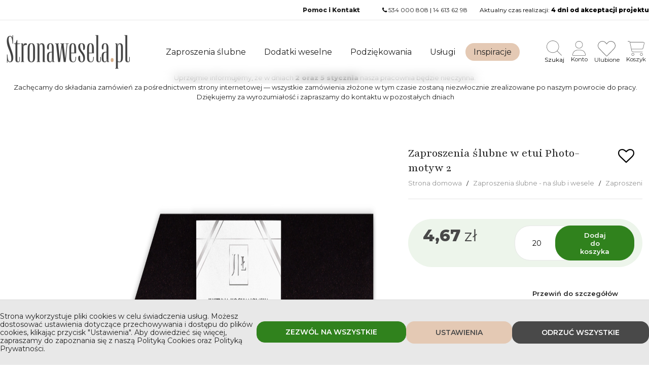

--- FILE ---
content_type: text/html; charset=UTF-8
request_url: https://stronawesela.pl/zaproszenia-slubne-w-etui-photo2
body_size: 22580
content:

<!doctype html>
<html lang="pl">

<head>
	<meta name="theme-color" content="#2a3934">

	<link rel="icon" sizes="64x64" type="image/png" href="https://stronawesela.pl/theme/stronawesela/manifest_icons/sw-64.png">

	<link rel="icon" sizes="96x96" type="image/png" href="https://stronawesela.pl/theme/stronawesela/manifest_icons/sw-96.png">

	<link rel="apple-touch-icon" sizes="64x64" href="https://stronawesela.pl/theme/stronawesela/manifest_icons/sw-64.png">

	<link rel="apple-touch-icon" sizes="72x72" href="https://stronawesela.pl/theme/stronawesela/manifest_icons/sw-72.png">

	<link rel="apple-touch-icon" sizes="128x128" href="https://stronawesela.pl/theme/stronawesela/manifest_icons/sw-128.png">

	<link rel="apple-touch-icon" sizes="144x144" href="https://stronawesela.pl/theme/stronawesela/manifest_icons/sw-144.png">

	<link rel="apple-touch-icon" sizes="180x180" href="https://stronawesela.pl/theme/stronawesela/manifest_icons/sw-180.png">
	<link rel="apple-touch-icon" sizes="512x512" href="https://stronawesela.pl/theme/stronawesela/manifest_icons/sw-512.png">
	<link rel="apple-touch-icon" href="https://stronawesela.pl/theme/stronawesela/manifest_icons/sw-512.png">

	<meta charset="utf-8">
<title>Zaproszenia ślubne w etui Photo- motyw 2</title><meta name="description" content="" /><link rel="canonical" href="https://stronawesela.pl/zaproszenia-slubne-w-etui-photo2" /><meta property="og:image" content="https://stronawesela.pl/cache_image/16111592115919zaproszenia-slubne-w-etui-photo-motyw-2_1200_630.webp" /><meta property="og:image:width" content="1200" /><meta property="og:image:height" content="630" /><meta property="og:url" content="https://stronawesela.pl/zaproszenia-slubne-w-etui-photo2" /><meta property="og:type" content="product" /><meta property="og:title" content="Zaproszenia ślubne w etui Photo- motyw 2" /><meta property="og:description" content="" /><meta name="twitter:card" content="summary_large_image"><meta property="twitter:url" content="https://stronawesela.pl/zaproszenia-slubne-w-etui-photo2"><meta name="twitter:title" content="Zaproszenia ślubne w etui Photo- motyw 2"><meta name="twitter:description" content=""><meta name="twitter:image" content="https://stronawesela.pl/cache_image/16111592115919zaproszenia-slubne-w-etui-photo-motyw-2_1200_630.webp">        <script type="application/ld+json">
            {
                "@context": "https://schema.org",
                "@type": "BreadcrumbList",
                "itemListElement": [{
                        "@type": "ListItem",
                        "position": 1,
                        "item": {
                            "@id": "https://stronawesela.pl",
                            "name": "Strona domowa"
                        }
                    },
                     {
                                "@type": "ListItem",
                                "position": 2,
                                "item": {
                                    "@id": "https://stronawesela.pl/zaproszenia-slubne",
                                    "name": "Zaproszenia ślubne - na ślub i wesele"
                                }
                            },
                     {
                        "@type": "ListItem",
                        "position": 3,
                        "item": {
                            "@id": "https://stronawesela.pl/zaproszenia-slubne-w-etui-photo2",
                            "name": "Zaproszenia ślubne w etui Photo- motyw 2"
                        }
                    }
                ]
            }
        </script>
    <meta name="robots" content="index, follow" />
<meta name="dcterms.rights" content="Stronawesela &copy; All Rights Reserved" >
<meta name="revisit-after" content="1 day" />
<meta name="generator" content="Powered by https://wavebrand.pl" />
<meta name="viewport" content="width=device-width, initial-scale=1, maximum-scale=5, minimum-scale=1" />
<link rel="shortcut icon" type="image/x-icon" href="https://stronawesela.pl/assets/favicon.ico" />

	<link href="https://stronawesela.pl/theme/stronawesela/cache/master_main.css?20251217164730" rel="stylesheet" type="text/css" />

	<link href="https://stronawesela.pl/theme/stronawesela/cache/master_icon.css?20251217164730" rel="stylesheet" type="text/css" />

	<link href="https://stronawesela.pl/theme/stronawesela/cache/master_fa6-icon.css?20251217164730" rel="stylesheet" type="text/css" />

	

	


<!-- ✅ Asynchroniczne ładowanie CSS -->


<link rel="preload" as="style"
      href="https://stronawesela.pl/theme/stronawesela/cache/master_main1.css?20251217164730">
<noscript>
  <link rel="stylesheet"
        href="https://stronawesela.pl/theme/stronawesela/cache/master_main1.css?20251217164730">
</noscript>
<script nonce="58731a4341919084620b48a6f5dcf71d1fdfbf97">
  document.addEventListener('DOMContentLoaded', function() {
    document.querySelectorAll('link[rel="preload"][as="style"]').forEach(function(link) {
      link.rel = 'stylesheet';
    });
  });
</script>

<link rel="stylesheet" href="https://stronawesela.pl/theme/stronawesela/css/fonts.css">


<!--
	<style type="text/css" nonce="58731a4341919084620b48a6f5dcf71d1fdfbf97">
		/***************************/
		/****** FONT AWESOME 6 *****/
		/***************************/

		@font-face {
			font-family: "Font Awesome 6 Brands";
			src: url('https://stronawesela.pl/theme/stronawesela/fonts/fontawesome6/fa-brands-400.woff2') format('woff2'),
				url('https://stronawesela.pl/theme/stronawesela/fonts/fontawesome6/fa-brands-400.woff') format('woff');
			font-weight: 400;
			font-style: normal;
			font-display: swap;
		}

		@font-face {
			font-family: "Font Awesome 6 Regular";
			src: url('https://stronawesela.pl/theme/stronawesela/fonts/fontawesome6/fa-regular-400.woff2') format('woff2'),
				url('https://stronawesela.pl/theme/stronawesela/fonts/fontawesome6/fa-regular-400.woff') format('woff');
			font-weight: 400;
			font-style: normal;
			font-display: swap;
		}

		@font-face {
			font-family: "Font Awesome 6 Solid";
			src: url('https://stronawesela.pl/theme/stronawesela/fonts/fontawesome6/fa-solid-900.woff2') format('woff2'),
				url('https://stronawesela.pl/theme/stronawesela/fonts/fontawesome6/fa-solid-900.woff') format('woff');
			font-weight: 900;
			font-style: normal;
			font-display: swap;
		}

		/***************************/
		/********** FONTS **********/
		/***************************/

		/* @import url('https://fonts.googleapis.com/css2?family=Montserrat:ital,wght@0,900;1,900&family=Parisienne&family=Playfair:ital,opsz,wght@0,5..1200,300..900;1,5..1200,300..900&display=swap'); */
	</style>

	<style>
		/* Lokalna kopia z fallbackiem i font-display:swap */
		@font-face {
			font-family: 'Montserrat';
			font-display: swap;
		}

		@font-face {
			font-family: 'Playfair';
			font-display: swap;
		}

		@font-face {
			font-family: 'Parisienne';
			font-display: swap;
		}
	</style>
	-->

		<link rel="preconnect" href="https://fonts.googleapis.com">
	<link rel="preconnect" href="https://fonts.gstatic.com" crossorigin>

	<!-- Preload najczęściej używanych fontów -->
	<link rel="preload" as="style"
		href="https://fonts.googleapis.com/css2?family=Montserrat:wght@400;600;800&family=Parisienne&family=Playfair:ital,wght@0,400;0,700;1,400;1,700&display=swap"
		onload="this.onload=null;this.rel='stylesheet'">
	<noscript>
		<link rel="stylesheet"
			href="https://fonts.googleapis.com/css2?family=Montserrat:wght@400;600;800&family=Parisienne&family=Playfair:ital,wght@0,400;0,700;1,400;1,700&display=swap">
	</noscript>

	<link rel="manifest" href="https://stronawesela.pl/theme/stronawesela/manifest.json" />

	<script nonce="58731a4341919084620b48a6f5dcf71d1fdfbf97" type="text/javascript">
		var SITEURL = "https://stronawesela.pl";
		var SITETHEME = "stronawesela";
	</script>
	<script nonce="58731a4341919084620b48a6f5dcf71d1fdfbf97" src="https://stronawesela.pl/theme/stronawesela/js/jquery.min.js" crossorigin="anonymous"></script>
	<script nonce="58731a4341919084620b48a6f5dcf71d1fdfbf97" src="https://stronawesela.pl/theme/stronawesela/js/jquery-cookie.js" crossorigin="anonymous"></script>
	<script nonce="58731a4341919084620b48a6f5dcf71d1fdfbf97" src="https://stronawesela.pl/theme/stronawesela/js/jquery.ui.touch-punch.js"></script>
		<script defer nonce="58731a4341919084620b48a6f5dcf71d1fdfbf97" src="https://stronawesela.pl/theme/stronawesela/cache/master_main.js?20251217164730"></script>
	<link href="https://stronawesela.pl/modules/shop/master_main.css?20251217164730" rel="stylesheet" type="text/css" />
<script defer nonce="58731a4341919084620b48a6f5dcf71d1fdfbf97" class='script-shop' type="text/javascript" src="https://stronawesela.pl/modules/shop/master_main.js?20251217164730"></script>
<script nonce="58731a4341919084620b48a6f5dcf71d1fdfbf97" type="text/javascript"> 
$(document).ready(function () {
    $.Shop();
});
</script><link href="https://stronawesela.pl/modules/blog/master_main.css?20251217164730" rel="stylesheet" type="text/css" />
<script defer nonce="58731a4341919084620b48a6f5dcf71d1fdfbf97" class='script-blog' type="text/javascript" src="https://stronawesela.pl/modules/blog/master_main.js?20251217164730"></script>
<link href="https://stronawesela.pl/modules/faq/master_main.css?20251217164730" rel="stylesheet" type="text/css" />
<script defer nonce="58731a4341919084620b48a6f5dcf71d1fdfbf97" class='script-faq' type="text/javascript" src="https://stronawesela.pl/modules/faq/master_main.js?20251217164730"></script>
			<!-- ✅ 1. Ustawienie dataLayer i zgód (Consent Mode v2) -->
		<script defer nonce="58731a4341919084620b48a6f5dcf71d1fdfbf97">
			window.dataLayer = window.dataLayer || [];
			window.dataLayer.push({
				'event': 'default_consent',
				'gtm.consentGranted': true,
				'consent': {
					'ad_storage': 'granted',
					'ad_personalization': 'granted',
					'ad_user_data': 'granted',
					'analytics_storage': 'granted',
					'functionality_storage': 'granted'
				}
			});
		</script>

		<!-- ✅ 2. Kod Google Tag Manager (w <head>) -->
		<script defer nonce="58731a4341919084620b48a6f5dcf71d1fdfbf97">
			(function(w, d, s, l, i) {
				w[l] = w[l] || [];
				w[l].push({
					'gtm.start': new Date().getTime(),
					event: 'gtm.js'
				});
				var f = d.getElementsByTagName(s)[0],
					j = d.createElement(s),
					dl = l != 'dataLayer' ? '&l=' + l : '';
				j.async = true;
				j.src = 'https://www.googletagmanager.com/gtm.js?id=' + i + dl;
				f.parentNode.insertBefore(j, f);
			})(window, document, 'script', 'dataLayer', 'GTM-TTLQ8VD');
		</script>

	
</head>

<body>

			<!-- ✅ 3. Kod <noscript> zaraz po <body> -->
		<noscript>
			<iframe src="https://www.googletagmanager.com/ns.html?id=GTM-TTLQ8VD"
				height="0" width="0" style="display:none;visibility:hidden"></iframe>
		</noscript>
			<div id="top-header"></div>
	<header class="stuckMenu ">
		
<div class="header-box">
  <div class="top-bar os-grid">
        <span class="top-bar__item item" id="pwabar">
      <button id="install" class="os positive button" style="display:none !important">Zainstaluj aplikację</button> 
    </span>
    <span class="top-bar__item item">
      <nav id="secondary-menu-wrap" class="clearfix">
        <ul class="sm topmenu pos_1" id="secondary-menu">
<li class="nav-item"><a href="/faq" class="normal" target="_self"><i class="NULL"></i><strong>Pomoc i Kontakt</strong></a></li>
</ul>
      </nav> 
    </span>
    <span class="top-bar__item item">
    <i class="phone icon"></i> <a href="tel:534 000 808">534 000 808</a> | <a href="tel:14 613 62 98">14 613 62 98</a>
    </span>
    <span class="top-bar__item item">
      

Aktualny czas realizacji: <b>4 dni od akceptacji projektu</b>    </span>
  </div>

  <div id="middle-header">
        <div class="os-grid flex-wrap append-mobile">
      <a href="https://stronawesela.pl" class="logo">
        
            
            <picture class="flex">
                                                <img class="picture "  src="https://stronawesela.pl/cache_image/54stronaweselapllogo_x_67.webp"   alt="Stronawesela.pllogo" title="Stronawesela.pllogo" >
            </picture>

                  </a>
      <a class="mobile-burger"><i class="fas-icon bars"></i></a>


      
      <div class="menu-container">
        <button class="close_menu" aria-label="Zamknij"><i class="icon close"></i></button>
        <nav id="menu-wrap">
          <div class="os-full flex wrap">
            <ul class="sm topmenu pos_1" id="menu">
<li class="nav-item"><a href="/zaproszenia-slubne" class="normal" target=""><i class="NULL"></i><strong>Zaproszenia ślubne</strong></a><ul class="menu-submenu pos_2">
<li class="nav-submenu-item"><a  class="normal"><i class="NULL"></i>Styl</a><ul class="menu-submenu pos_3">
<li class="nav-submenu-item"><a href="https://stronawesela.pl/zaproszenia-slubne-boho" class="normal" target="_self"><i class="NULL"></i>Boho</a></li>
<li class="nav-submenu-item"><a href="https://stronawesela.pl/botaniczne-zaproszenia-slubne" class="normal" target=""><i class="NULL"></i>Botaniczne</a></li>
<li class="nav-submenu-item"><a href="https://stronawesela.pl/ekologiczne-zaproszenia-slubne" class="normal" target=""><i class="NULL"></i>Ekologiczne</a></li>
<li class="nav-submenu-item"><a href="https://stronawesela.pl/eleganckie-zaproszenia-slubne" class="normal" target=""><i class="NULL"></i>Eleganckie</a></li>
<li class="nav-submenu-item"><a href="https://stronawesela.pl/folkowe-zaproszenia-slubne" class="normal" target=""><i class="NULL"></i>Folkowe</a></li>
<li class="nav-submenu-item"><a href="https://stronawesela.pl/goralskie-zaproszenia-slubne" class="normal" target=""><i class="NULL"></i>Góralskie</a></li>
<li class="nav-submenu-item"><a href="https://stronawesela.pl/geometryczne-zaproszenia-slubne" class="normal" target=""><i class="NULL"></i>Geometryczne</a></li>
<li class="nav-submenu-item"><a href="https://stronawesela.pl/zaproszenia-slubne-glamour-eleganckie-srebrne-zlote" class="normal" target=""><i class="NULL"></i>Glamour</a></li>
<li class="nav-submenu-item"><a href="https://stronawesela.pl/industrialne-zaproszenia-slubne" class="normal" target=""><i class="NULL"></i>Industrialne</a></li>
<li class="nav-submenu-item"><a href="https://stronawesela.pl/jesienne-zaproszenia-slubne" class="normal" target=""><i class="NULL"></i>Jesienne</a></li>
<li class="nav-submenu-item"><a href="https://stronawesela.pl/klasyczne-zaproszenia-slubne" class="normal" target=""><i class="NULL"></i>Klasyczne</a></li>
<li class="nav-submenu-item"><a href="https://stronawesela.pl/kwiatowe-zaproszenia-slubne" class="normal" target=""><i class="NULL"></i>Kwiatowe</a></li>
<li class="nav-submenu-item"><a href="https://stronawesela.pl/lesne-zaproszenia-slubne" class="normal" target=""><i class="NULL"></i>Leśne</a></li>
<li class="nav-submenu-item"><a href="https://stronawesela.pl/minimalistyczne-zaproszenia-slubne" class="normal" target=""><i class="NULL"></i>Minimalistyczne</a></li>
<li class="nav-submenu-item"><a href="https://stronawesela.pl/nowoczesne-zaproszenia-slubne" class="normal" target=""><i class="NULL"></i>Nowoczesne</a></li>
<li class="nav-submenu-item"><a href="https://stronawesela.pl/podroznicze-zaproszenia-slubne" class="normal" target=""><i class="NULL"></i>Podróżnicze</a></li>
<li class="nav-submenu-item"><a href="https://stronawesela.pl/proste-zaproszenia-slubne" class="normal" target=""><i class="NULL"></i>Proste</a></li>
<li class="nav-submenu-item"><a href="https://stronawesela.pl/zaproszenia-slube-retro" class="normal" target=""><i class="NULL"></i>Retro</a></li>
<li class="nav-submenu-item"><a href="https://stronawesela.pl/zaproszenia-slubne-royal" class="normal" target=""><i class="NULL"></i>Royal</a></li>
<li class="nav-submenu-item"><a href="https://stronawesela.pl/rustykalne-zaproszenia-slubne" class="normal" target=""><i class="NULL"></i>Rustykalne</a></li>
<li class="nav-submenu-item"><a href="https://stronawesela.pl/smieszne-zaproszenia-slubne" class="normal" target=""><i class="NULL"></i>Śmieszne</a></li>
<li class="nav-submenu-item"><a href="https://stronawesela.pl/zaproszenia-slubne-vintage" class="normal" target=""><i class="NULL"></i>Vintage</a></li>
<li class="nav-submenu-item"><a href="https://stronawesela.pl/wiosenne-zaproszenia-slubne" class="normal" target=""><i class="NULL"></i>Wiosenne</a></li>
<li class="nav-submenu-item"><a href="https://stronawesela.pl/zabawne-zaproszenia-slubne" class="normal" target=""><i class="NULL"></i>Zabawne</a></li>
<li class="nav-submenu-item"><a href="https://stronawesela.pl/zimowe-zaproszenia-slubne" class="normal" target="_self"><i class="NULL"></i>Zimowe</a></li>
</ul>
</li>
<li class="nav-submenu-item"><a  class="normal"><i class="NULL"></i>Forma</a><ul class="menu-submenu pos_3">
<li class="nav-submenu-item"><a href="https://stronawesela.pl/akrylowe-zaproszenia-slubne" class="normal" target=""><i class="NULL"></i>Akrylowe</a></li>
<li class="nav-submenu-item"><a href="https://stronawesela.pl/zaprszenia-slubne-w-etui" class="normal" target=""><i class="NULL"></i>Etui/Folder</a></li>
<li class="nav-submenu-item"><a href="https://stronawesela.pl/zaproszenia-slubne-skladane-w-formie-harmonijki" class="normal" target=""><i class="NULL"></i>Hamonijka</a></li>
<li class="nav-submenu-item"><a href="https://stronawesela.pl/zaproszenia-slubne-jednokartkowe" class="normal" target=""><i class="NULL"></i>Jednokartkowe</a></li>
<li class="nav-submenu-item"><a href="https://stronawesela.pl/kwadratowe-zaproszenia-slubne" class="normal" target=""><i class="NULL"></i>Kwadratowe</a></li>
<li class="nav-submenu-item"><a href="https://stronawesela.pl/prostokatne-skladane-zaproszenia-slubne" class="normal" target=""><i class="NULL"></i>Prostokątne</a></li>
</ul>
</li>
<li class="nav-submenu-item"><a  class="normal"><i class="NULL"></i>Kolor</a><ul class="menu-submenu pos_3">
<li class="nav-submenu-item"><a href="https://stronawesela.pl/bezowe-zaproszenia-slubne" class="normal" target=""><i class="NULL"></i>Beżowe</a></li>
<li class="nav-submenu-item"><a href="https://stronawesela.pl/biale-zaproszenia-slubne" class="normal" target=""><i class="NULL"></i>Białe</a></li>
<li class="nav-submenu-item"><a href="https://stronawesela.pl/bordowe-zaproszenia-slubne" class="normal" target=""><i class="NULL"></i>Bordowe</a></li>
<li class="nav-submenu-item"><a href="https://stronawesela.pl/burgundowe-zaproszenia-slubne" class="normal" target=""><i class="NULL"></i>Burgundowe</a></li>
<li class="nav-submenu-item"><a href="https://stronawesela.pl/czarne-zaproszenia-slubne" class="normal" target=""><i class="NULL"></i>Czarne</a></li>
<li class="nav-submenu-item"><a href="https://stronawesela.pl/czerwone-zaproszenia-slubne" class="normal" target=""><i class="NULL"></i>Czerwone</a></li>
<li class="nav-submenu-item"><a href="https://stronawesela.pl/fioletowe-zaproszenia-slubne" class="normal" target=""><i class="NULL"></i>Fioletowe</a></li>
<li class="nav-submenu-item"><a href="https://stronawesela.pl/granatowe-zaproszenia-slubne" class="normal" target=""><i class="NULL"></i>Granatowe</a></li>
<li class="nav-submenu-item"><a href="https://stronawesela.pl/niebieskie-zaproszenia-slubne" class="normal" target=""><i class="NULL"></i>Niebieskie</a></li>
<li class="nav-submenu-item"><a href="https://stronawesela.pl/rozowe-zaproszenia-slubne" class="normal" target=""><i class="NULL"></i>Różowe</a></li>
<li class="nav-submenu-item"><a href="https://stronawesela.pl/szare-zaproszenia-slubne" class="normal" target=""><i class="NULL"></i>Szare</a></li>
<li class="nav-submenu-item"><a href="https://stronawesela.pl/zaproszenia-slubne-zielone" class="normal" target=""><i class="NULL"></i>Zielone</a></li>
<li class="nav-submenu-item"><a href="https://stronawesela.pl/zlote-zaproszenia-slubne" class="normal" target=""><i class="NULL"></i>Złote</a></li>
<li class="nav-submenu-item"><a href="https://stronawesela.pl/zolte-zaproszenia-slubne" class="normal" target=""><i class="NULL"></i>Żółte</a></li>
</ul>
</li>
</ul>
</li>
<li class="nav-item"><a href="/dodatki-weselne-slubne" class="normal" target="_self"><i class="NULL"></i><strong>Dodatki weselne</strong></a><ul class="menu-submenu pos_2">
<li class="nav-submenu-item"><a href="/dodatki-weselne-na-wesele-sale-weselna" class="normal" target=""><i class="NULL"></i>Na weselu</a><ul class="menu-submenu pos_3">
<li class="nav-submenu-item"><a href="/ankieta-weselna" class="normal" target=""><i class="NULL"></i>Ankieta Weselna</a></li>
<li class="nav-submenu-item"><a href="/biezniki-z-imionami" class="normal" target=""><i class="NULL"></i>Bieżniki</a></li>
<li class="nav-submenu-item"><a href="/dyplomy-dla-dzieci" class="normal" target=""><i class="NULL"></i>Dyplomy dla dzieci</a></li>
<li class="nav-submenu-item"><a href="/koszyczek-ratunkowy-koszyk-skrzynka" class="normal" target=""><i class="NULL"></i>Koszyczek ratunkowy</a></li>
<li class="nav-submenu-item"><a href="/ksiegi-gosci-weselnych" class="normal" target=""><i class="NULL"></i>Księgi Gości Weselnych</a></li>
<li class="nav-submenu-item"><a href="/menu-weselne-na-stol" class="normal" target=""><i class="NULL"></i>Menu weselne</a></li>
<li class="nav-submenu-item"><a href="/naklejki-na-alkohol" class="normal" target=""><i class="NULL"></i>Naklejki na Alkohol</a></li>
<li class="nav-submenu-item"><a href="/naklejki-na-ciasto-weselne" class="normal" target=""><i class="NULL"></i>Naklejki na ciasto</a></li>
<li class="nav-submenu-item"><a href="/napis-na-stol-pary-mlodej" class="normal" target=""><i class="NULL"></i>Napis na stół Pary Młodej</a></li>
<li class="nav-submenu-item"><a href="/numery-na-stol-weselny" class="normal" target=""><i class="NULL"></i>Numery na Stół</a></li>
<li class="nav-submenu-item"><a href="/oprawa-bufetow" class="normal" target=""><i class="NULL"></i>Oprawa bufetów</a></li>
<li class="nav-submenu-item"><a href="/plany-stolow" class="normal" target=""><i class="NULL"></i>Plany Stołów</a></li>
<li class="nav-submenu-item"><a href="/pudelka-na-ciasto" class="normal" target=""><i class="NULL"></i>Pudełka na ciasto</a></li>
<li class="nav-submenu-item"><a href="/pudelka-na-alkohol" class="normal" target=""><i class="NULL"></i>Pudełka na alkohol</a></li>
<li class="nav-submenu-item"><a href="/pudelka-na-koperty" class="normal" target=""><i class="NULL"></i>Pudełka na koperty</a></li>
<li class="nav-submenu-item"><a href="/ramka-do-zdjec" class="normal" target=""><i class="NULL"></i>Ramka do zdjęć</a></li>
<li class="nav-submenu-item"><a href="/spiewnik-weselny" class="normal" target=""><i class="NULL"></i>Śpiewnik Weselny</a></li>
<li class="nav-submenu-item"><a href="/tablice-powitalne" class="normal" target=""><i class="NULL"></i>Tablice Powitalne</a></li>
<li class="nav-submenu-item"><a href="/toppery-napisy-na-tort" class="normal" target=""><i class="NULL"></i>Toppery</a></li>
<li class="nav-submenu-item"><a href="/winietki-slubne" class="normal" target=""><i class="NULL"></i>Winietki ślubne</a></li>
<li class="nav-submenu-item"><a href="/zawieszki-na-alkohol" class="normal" target=""><i class="NULL"></i>Zawieszki na alkohol</a></li>
<li class="nav-submenu-item"><a href="/zawieszki-na-krzesla" class="normal" target=""><i class="NULL"></i>Zawieszki na krzesła</a></li>
</ul>
</li>
<li class="nav-submenu-item"><a href="/dodatki-weselne-przed-weselem" class="normal" target=""><i class="NULL"></i>Przed Weselem</a><ul class="menu-submenu pos_3">
<li class="nav-submenu-item"><a href="/pieczatki" class="normal" target=""><i class="NULL"></i>Pieczątki</a></li>
<li class="nav-submenu-item"><a href="/pudeleczka-na-obraczki" class="normal" target=""><i class="NULL"></i>Pudełka na obrączki</a></li>
<li class="nav-submenu-item"><a href="/prosba-o-swiadkowanie" class="normal" target=""><i class="NULL"></i>Prośba o świadkowanie</a></li>
<li class="nav-submenu-item"><a href="/tablice-rejestracyjne" class="normal" target=""><i class="NULL"></i>Tablice Rejestracyjne</a></li>
<li class="nav-submenu-item"><a href="/wieszaki-weselne" class="normal" target=""><i class="NULL"></i>Wieszaki Ślubne</a></li>
<li class="nav-submenu-item"><a href="/zaproszenia-dla-rodzicow" class="normal" target="_self"><i class="NULL"></i>Zaproszenia dla Rodziców</a></li>
<li class="nav-submenu-item"><a href="/zmiana-daty-slubu" class="normal" target=""><i class="NULL"></i>Zmiana Daty Ślubu</a></li>
</ul>
</li>
</ul>
</li>
<li class="nav-item"><a href="/podziekowania-dla-rodzicow-swiadkow-dziadkow" class="normal" target="_self"><i class="NULL"></i><strong>Podziękowania</strong></a><ul class="menu-submenu pos_2">
<li class="nav-submenu-item"><a href="/podziekowania-dla-gosci" class="normal" target=""><i class="NULL"></i>Dla Gości</a><ul class="menu-submenu pos_3">
<li class="nav-submenu-item"><a href="/breloki" class="normal" target=""><i class="NULL"></i>Breloki</a></li>
<li class="nav-submenu-item"><a href="/buteleczka-piersiowka" class="normal" target=""><i class="NULL"></i>Buteleczki</a></li>
<li class="nav-submenu-item"><a href="/jojo" class="normal" target=""><i class="NULL"></i>Jojo</a></li>
<li class="nav-submenu-item"><a href="/magnesy" class="normal" target=""><i class="NULL"></i>Magnesy</a></li>
<li class="nav-submenu-item"><a href="/naklejki-na-sloiczki" class="normal" target="_blank"><i class="NULL"></i>Naklejki na słoiczki</a></li>
<li class="nav-submenu-item"><a href="/otwieracze" class="normal" target=""><i class="NULL"></i>Otwieracze</a></li>
<li class="nav-submenu-item"><a href="/podziekowanie-merci" class="normal" target=""><i class="NULL"></i>Podziękowania Merci</a></li>
<li class="nav-submenu-item"><a href="/sloiczek-na-slodkosci" class="normal" target=""><i class="NULL"></i>Słoiczek na słodkości</a></li>
</ul>
</li>
<li class="nav-submenu-item"><a href="/podziekowania-dla-rodzicow" class="normal" target=""><i class="NULL"></i>Dla Rodziców</a><ul class="menu-submenu pos_3">
<li class="nav-submenu-item"><a href="/obrazy-z-wlasnym-zdjeciem" class="normal" target=""><i class="NULL"></i>Fotoobraz</a></li>
<li class="nav-submenu-item"><a href="/koszyczek-na-prezent-naturalny" class="normal" target=""><i class="NULL"></i>Koszyczek na prezent</a></li>
<li class="nav-submenu-item"><a href="/obrazy-z-sercem" class="normal" target=""><i class="NULL"></i>Obrazy z sercem</a></li>
<li class="nav-submenu-item"><a href="/skrzynka-na-wino-naturalna" class="normal" target=""><i class="NULL"></i>Skrzynka na wino</a></li>
<li class="nav-submenu-item"><a href="/statuetki-akrylowe-grawerowane-dla-rodzicow" class="normal" target=""><i class="NULL"></i>Statuetki Grawerowane</a></li>
<li class="nav-submenu-item"><a href="/statuetki-akrylowe-dla-rodzicow-ze-zdjeciem" class="normal" target=""><i class="NULL"></i>Statuetki ze zdjęciem</a></li>
</ul>
</li>
<li class="nav-submenu-item"><a href="/podziekowania-dla-swiadkow" class="normal" target=""><i class="NULL"></i>Dla Świadków</a><ul class="menu-submenu pos_3">
<li class="nav-submenu-item"><a href="/antalek-podziekowanie-dla-swiadkow" class="normal" target=""><i class="NULL"></i>Antałek na alkohol</a></li>
<li class="nav-submenu-item"><a href="/dyplom-slubny-dla-swiadkow" class="normal" target=""><i class="NULL"></i>Dyplom Ślubny</a></li>
<li class="nav-submenu-item"><a href="/dyplom-subny-ze-zdjeciem" class="normal" target=""><i class="NULL"></i>Dyplom ze zdjęciem</a></li>
<li class="nav-submenu-item"><a href="/statuetki-akrylowe-grawerowane-dla-swiadkow" class="normal" target=""><i class="NULL"></i>Statuetki Grawerowane</a></li>
</ul>
</li>
<li class="nav-submenu-item"><a href="/podziekowania-dla-dziadkow" class="normal" target=""><i class="NULL"></i>Dla Dziadków</a><ul class="menu-submenu pos_3">
<li class="nav-submenu-item"><a href="/skrzynki-na-wino-naturalne-dla-dziadkow" class="normal" target=""><i class="NULL"></i>Skrzynki na wino</a></li>
<li class="nav-submenu-item"><a href="/statuetka-akrylowa-grawerowana-dla-dziadkow" class="normal" target=""><i class="NULL"></i>Statuetki Grawerowane</a></li>
</ul>
</li>
</ul>
</li>
<li class="nav-item"><a href="/uslugi" class="normal" target="_self"><i class="NULL"></i><strong>Usługi</strong></a></li>
<li class="nav-item"><a href="/blog" class="normal" target="_self"><i class="NULL"></i><strong>Inspiracje</strong></a></li>
</ul>
          </div>
        </nav>
      </div>

      <div class="menu-container--secondary">

        
        <ul class="btn-actions">
                                          <li>
    <button class="show-search-field flex direction-column row-gap-05">
        <img src="https://stronawesela.pl/uploads/icons/search-thin.svg" width="30" height="30" alt="Szukaj">
        <span class="label">Szukaj</span>
    </button>
</li>
<li>
    <a href="https://stronawesela.pl/login" class="flex direction-column row-gap-05">
        <img src="https://stronawesela.pl/uploads/icons/user-thin.svg" width="26" height="30" alt="Konto">
        <span class="label">Konto</span>
    </a>
</li>
<li>
    <a href="https://stronawesela.pl/ulubione" class="flex direction-column row-gap-05">
        <img src="https://stronawesela.pl/uploads/icons/heart-thin.svg" width="35" height="30" alt="Ulubione">
        <span class="label">Ulubione</span>
    </a>
</li>
    <li>
        <a href="https://stronawesela.pl/koszyk" class="flex direction-column row-gap-05">
            <span>
                <img src="https://stronawesela.pl/uploads/icons/cart-thin.svg" width="33" height="30" alt="Koszyk">
                <span class="icon_counting count_products_in_cart ">
                                    </span>
            </span>
            <span class="label">Koszyk</span>
        </a>
    </li>
        </ul>
      </div>



    </div>
    <div id="cart-content" class="slide-element"></div>
    <div id="search-content" class="slide-element"></div>
  </div>
</div>
<div class="search-box" style="display:none">
  <div class="os-grid">
    <form class="search-form products-search-form" action="https://stronawesela.pl/szukaj_produktow" method="get">
      <input class="search-field" name="phrase" type="text" autocomplete="off" placeholder="Szukaj">
      <button class="search-button" style="display:none"><i class="search link icon"></i> Wyszukiwanie zaawansowane</button>
    </form>
    <div class="result"></div>
  </div>
</div>	</header>

  <!-- Top Widgets -->
  <div id="topwidget">
        <section class="topwidget clearfix">
          <div class="columns">
                  <div class="screen-100 phone-100">
                          <div class="topwidget-wrap">
                                                  <div class="widget-body"><div class="os-full clearfix holiday_break" data-typ="txt" style="background-color: rgba(0, 0, 0, 0); color: rgb(74, 74, 105)"><div class="os-full clearfix"><div class="screen-100 tablet-100 phone-100 column"><div class="os-content" data-editable="text"><p style="text-align: center;">
Uprzejmie informujemy, że w dniach <b>
2 oraz 5 stycznia</b>
 nasza pracownia będzie nieczynna.
<br />
 Zachęcamy do składania zamówień za pośrednictwem strony internetowej — wszystkie zamówienia złożone w tym czasie zostaną niezwłocznie zrealizowane po naszym powrocie do pracy.
<br />
 Dziękujemy za wyrozumiałość i zapraszamy do kontaktu w pozostałych dniach
</p></div></div></div></div></div>                  <style>
.holiday_break {
    display: block;
    margin: 1rem auto;
    border-radius: 1rem;
    width: fit-content;
}
</style>                              </div>
              </div>
                                </div>
        </section>
  </div>
  <!-- Top Widgets /-->


    <!-- Full Layout -->
    <div id="page">
      <div class="clearfix">
    <div id="product" data-id="2016" class="clearfix" configurator="true">
    <div class="os-grid">
        <div class="screen-100 table-100 phone-100 clearfix">
            <div class="screen-60 tablet-100 phone-100 media_section">
                <div class="clearfix main_image " data-src="https://stronawesela.pl/cache_image/16111592115919zaproszenia-slubne-w-etui-photo-motyw-2_1600_1067.webp">
                    <a href="https://stronawesela.pl/cache_image/16111592115919zaproszenia-slubne-w-etui-photo-motyw-2_1600_1067.webp" class="wb_lightbox" wb_segment="0" wb_name="Zaproszenia ślubne w etui Photo- motyw 2" style="width:100%; height:100%;">
                        
            
            <picture class="flex">
                                    <source media="(max-width: 360px)" srcset="https://stronawesela.pl/newimg/[base64].webp" type="image/webp">
                                                    <source media="(max-width: 375px)" srcset="https://stronawesela.pl/newimg/[base64].webp" type="image/webp">
                                    <source media="(max-width: 412px)" srcset="https://stronawesela.pl/newimg/[base64].webp" type="image/webp">
                                    <source media="(max-width: 650px)" srcset="https://stronawesela.pl/newimg/[base64].webp" type="image/webp">
                                    <source media="(max-width: 768px)" srcset="https://stronawesela.pl/newimg/[base64].webp" type="image/webp">
                                <img class="picture "  src="https://stronawesela.pl/cache_image/16111592115919zaproszenia-slubne-w-etui-photo-motyw-2_1600_1067.webp"   alt="Zaproszenia ślubne w etui Photo- motyw 2" title="Zaproszenia ślubne w etui Photo- motyw 2" >
            </picture>

                                                        </a>
                </div>
                <div class="product_media_content">
                    <div class="product_media">
                                            </div>
                                    </div>
                                    <div class="mobile-box" style="display:none">
                        <div class="fast-strip flex align-center justify-space-between">
                            <div class="left-strip-column">
                                <div class="flex align-center column-gap-1">
                                    <div class="price_content">
                                        <span class="price">4,67</span>
                                         zł                                    </div>
                                    <div class="time" data-content="Czas liczony od momentu akceptacji projektu graficznego">
                                        



4 dni od akceptacji projektu                                    </div>
                                </div>
                            </div>
                            <div class="add_to_cart">
                                <button class="os green button" name="scrollToAddToCart">
                                    Zamów                                </button>
                            </div>
                        </div>
                    </div>
                            </div>
            <div class="screen-40 tablet-100 phone-100 details_section">

                
                <div class="basic-info os-content clearfix">
                    <div class="title clearfix">
                        <h1>Zaproszenia ślubne w&nbsp;etui Photo- motyw 2</h1>
                        <div class="wish-button" data-id="2016">
                            <i class="icon heart-unfilled"></i>
                        </div>
                    </div>
                                            <div class="os breadcrumb screen-100 tablet-50 phone-100">
                            <ul class="os-content">
                                <li>
                                    <a href="https://stronawesela.pl" class="section"><span>Strona domowa</span></a>
                                </li>
                                                                    <li>
                                        <span class="divider"></span>
                                        <a href="https://stronawesela.pl/zaproszenia-slubne" class="section"><span>Zaproszenia ślubne - na ślub i wesele</span></a>
                                    </li>
                                                                <li>
                                    <span class="divider"></span>
                                    <a href="https://stronawesela.pl/zaproszenia-slubne-w-etui-photo2" class="section"><span>Zaproszenia ślubne w etui Photo- motyw 2</span></a>
                                </li>
                            </ul>
                        </div>
                                                            <div class="os divider"></div>
                                                                <div class="price-container sticky">
                            <div class="os-content clearfix positive box br-50 flex">
                                <div class="price_content screen-50 tablet-50 phone-100 " >
                                    <span class="price">4,67</span>
                                     zł                                                                    </div>
                                <div class="add_to_cart screen-50 tablet-50 phone-100">
                                    <div class="os buttons group">
                                        <input type="number" name="quantity" value="20">
                                        <button class="os green button" name="addToCart">Dodaj do koszyka</button>
                                    </div>
                                </div>
                            </div>
                        </div>
                                                                <div class="attachments box">
                            <a href="#description" class="os underline button">Przewiń do szczegółów</a>
                                                        
                                                    </div>
                                                                                <div class="config box">
                        <div class="os-content clearfix">
                                                            <div id="product_variants">
                                    
                        <div class="variant-attribute-section ">
            <h4>Koperta</h4>
                        <div class="items_box">
                <div class="items">
                                                                                                                    <div class="item state-checked">
                            <label class="checkbox checked">
                                                                                            <input type="radio" name="variants_ids[2][]" value="485" checked><i></i>
                                <div class="variant_name_box">
                                    <div class="variant_name">
                                        Brak                                                                            </div>
                                </div>
                            </label>
                        </div>
                                                                                                                    <div class="item ">
                            <label class="checkbox ">
                                                            
            
            <picture class="flex">
                                                <img class="picture "  src="https://stronawesela.pl/cache_image/27166zwykla-listowa_150_112.webp"   alt="Zwykła Listowa" title="Zwykła Listowa" >
            </picture>

                                            <input type="radio" name="variants_ids[2][]" value="2" ><i></i>
                                <div class="variant_name_box">
                                    <div class="variant_name">
                                        Zwykła Listowa                                                                                    <div class="add_price">
                                                +0,20 zł                                            </div>
                                                                            </div>
                                </div>
                            </label>
                        </div>
                                                                                                                    <div class="item ">
                            <label class="checkbox ">
                                                            
            
            <picture class="flex">
                                                <img class="picture "  src="https://stronawesela.pl/cache_image/27073biala_150_112.webp"   alt="Biała" title="Biała" >
            </picture>

                                            <input type="radio" name="variants_ids[2][]" value="3" ><i></i>
                                <div class="variant_name_box">
                                    <div class="variant_name">
                                        Biała                                                                                    <div class="add_price">
                                                +1,15 zł                                            </div>
                                                                            </div>
                                </div>
                            </label>
                        </div>
                                                                                                                    <div class="item ">
                            <label class="checkbox ">
                                                            
            
            <picture class="flex">
                                                <img class="picture "  src="https://stronawesela.pl/cache_image/27075ekologiczna_150_112.webp"   alt="Ekologiczna" title="Ekologiczna" >
            </picture>

                                            <input type="radio" name="variants_ids[2][]" value="9" ><i></i>
                                <div class="variant_name_box">
                                    <div class="variant_name">
                                        Ekologiczna                                                                                    <div class="add_price">
                                                +1,20 zł                                            </div>
                                                                            </div>
                                </div>
                            </label>
                        </div>
                                                                                                                    <div class="item ">
                            <label class="checkbox ">
                                                            
            
            <picture class="flex">
                                                <img class="picture "  src="https://stronawesela.pl/cache_image/32859zlota-perlowa_150_112.webp"   alt="Złota Perłowa" title="Złota Perłowa" >
            </picture>

                                            <input type="radio" name="variants_ids[2][]" value="871" ><i></i>
                                <div class="variant_name_box">
                                    <div class="variant_name">
                                        Złota Perłowa                                                                                    <div class="add_price">
                                                +1,10 zł                                            </div>
                                                                            </div>
                                </div>
                            </label>
                        </div>
                                                                                                                    <div class="item ">
                            <label class="checkbox ">
                                                            
            
            <picture class="flex">
                                                <img class="picture "  src="https://stronawesela.pl/cache_image/27077butelkowa-zielen_150_112.webp"   alt="Butelkowa Zieleń" title="Butelkowa Zieleń" >
            </picture>

                                            <input type="radio" name="variants_ids[2][]" value="5" ><i></i>
                                <div class="variant_name_box">
                                    <div class="variant_name">
                                        Butelkowa Zieleń                                                                                    <div class="add_price">
                                                +1,30 zł                                            </div>
                                                                            </div>
                                </div>
                            </label>
                        </div>
                                                                                                                    <div class="item ">
                            <label class="checkbox ">
                                                            
            
            <picture class="flex">
                                                <img class="picture "  src="https://stronawesela.pl/cache_image/27079granatowa_150_112.webp"   alt="Granatowa" title="Granatowa" >
            </picture>

                                            <input type="radio" name="variants_ids[2][]" value="11" ><i></i>
                                <div class="variant_name_box">
                                    <div class="variant_name">
                                        Granatowa                                                                                    <div class="add_price">
                                                +1,28 zł                                            </div>
                                                                            </div>
                                </div>
                            </label>
                        </div>
                                                                                                                    <div class="item ">
                            <label class="checkbox ">
                                                            
            
            <picture class="flex">
                                                <img class="picture "  src="https://stronawesela.pl/cache_image/27081ciemno-niebieska_150_112.webp"   alt="Ciemno Niebieska" title="Ciemno Niebieska" >
            </picture>

                                            <input type="radio" name="variants_ids[2][]" value="6" ><i></i>
                                <div class="variant_name_box">
                                    <div class="variant_name">
                                        Ciemno Niebieska                                                                                    <div class="add_price">
                                                +1,28 zł                                            </div>
                                                                            </div>
                                </div>
                            </label>
                        </div>
                                                                                                                    <div class="item ">
                            <label class="checkbox ">
                                                            
            
            <picture class="flex">
                                                <img class="picture "  src="https://stronawesela.pl/cache_image/27083niebieska_150_112.webp"   alt="Niebieska" title="Niebieska" >
            </picture>

                                            <input type="radio" name="variants_ids[2][]" value="12" ><i></i>
                                <div class="variant_name_box">
                                    <div class="variant_name">
                                        Niebieska                                                                                    <div class="add_price">
                                                +1,26 zł                                            </div>
                                                                            </div>
                                </div>
                            </label>
                        </div>
                                                                                                                    <div class="item ">
                            <label class="checkbox ">
                                                            
            
            <picture class="flex">
                                                <img class="picture "  src="https://stronawesela.pl/cache_image/27085blekitna_150_112.webp"   alt="Błękitna" title="Błękitna" >
            </picture>

                                            <input type="radio" name="variants_ids[2][]" value="29" ><i></i>
                                <div class="variant_name_box">
                                    <div class="variant_name">
                                        Błękitna                                                                                    <div class="add_price">
                                                +1,28 zł                                            </div>
                                                                            </div>
                                </div>
                            </label>
                        </div>
                                                                                                                    <div class="item ">
                            <label class="checkbox ">
                                                            
            
            <picture class="flex">
                                                <img class="picture "  src="https://stronawesela.pl/cache_image/27087bordowa_150_112.webp"   alt="Bordowa" title="Bordowa" >
            </picture>

                                            <input type="radio" name="variants_ids[2][]" value="4" ><i></i>
                                <div class="variant_name_box">
                                    <div class="variant_name">
                                        Bordowa                                                                                    <div class="add_price">
                                                +1,30 zł                                            </div>
                                                                            </div>
                                </div>
                            </label>
                        </div>
                                                                                                                    <div class="item ">
                            <label class="checkbox ">
                                                            
            
            <picture class="flex">
                                                <img class="picture "  src="https://stronawesela.pl/cache_image/27089jasno-bordowa_150_112.webp"   alt="Jasno Bordowa" title="Jasno Bordowa" >
            </picture>

                                            <input type="radio" name="variants_ids[2][]" value="34" ><i></i>
                                <div class="variant_name_box">
                                    <div class="variant_name">
                                        Jasno Bordowa                                                                                    <div class="add_price">
                                                +1,30 zł                                            </div>
                                                                            </div>
                                </div>
                            </label>
                        </div>
                                                                                                                    <div class="item ">
                            <label class="checkbox ">
                                                            
            
            <picture class="flex">
                                                <img class="picture "  src="https://stronawesela.pl/cache_image/27091czerwona_150_112.webp"   alt="Czerwona" title="Czerwona" >
            </picture>

                                            <input type="radio" name="variants_ids[2][]" value="8" ><i></i>
                                <div class="variant_name_box">
                                    <div class="variant_name">
                                        Czerwona                                                                                    <div class="add_price">
                                                +1,29 zł                                            </div>
                                                                            </div>
                                </div>
                            </label>
                        </div>
                                                                                                                    <div class="item ">
                            <label class="checkbox ">
                                                            
            
            <picture class="flex">
                                                <img class="picture "  src="https://stronawesela.pl/cache_image/27095rozowa_150_112.webp"   alt="Różowa" title="Różowa" >
            </picture>

                                            <input type="radio" name="variants_ids[2][]" value="13" ><i></i>
                                <div class="variant_name_box">
                                    <div class="variant_name">
                                        Różowa                                                                                    <div class="add_price">
                                                +1,29 zł                                            </div>
                                                                            </div>
                                </div>
                            </label>
                        </div>
                                                                                                                    <div class="item ">
                            <label class="checkbox ">
                                                            
            
            <picture class="flex">
                                                <img class="picture "  src="https://stronawesela.pl/cache_image/27097brudny-roz_150_112.webp"   alt="Brudny Róż" title="Brudny Róż" >
            </picture>

                                            <input type="radio" name="variants_ids[2][]" value="30" ><i></i>
                                <div class="variant_name_box">
                                    <div class="variant_name">
                                        Brudny Róż                                                                                    <div class="add_price">
                                                +1,29 zł                                            </div>
                                                                            </div>
                                </div>
                            </label>
                        </div>
                                                                                                                    <div class="item ">
                            <label class="checkbox ">
                                                            
            
            <picture class="flex">
                                                <img class="picture "  src="https://stronawesela.pl/cache_image/27099pudrowy-roz_150_112.webp"   alt="Pudrowy Róż" title="Pudrowy Róż" >
            </picture>

                                            <input type="radio" name="variants_ids[2][]" value="36" ><i></i>
                                <div class="variant_name_box">
                                    <div class="variant_name">
                                        Pudrowy Róż                                                                                    <div class="add_price">
                                                +1,30 zł                                            </div>
                                                                            </div>
                                </div>
                            </label>
                        </div>
                                                                                                                    <div class="item ">
                            <label class="checkbox ">
                                                            
            
            <picture class="flex">
                                                <img class="picture "  src="https://stronawesela.pl/cache_image/27103lososiowa_150_112.webp"   alt="Łososiowa" title="Łososiowa" >
            </picture>

                                            <input type="radio" name="variants_ids[2][]" value="35" ><i></i>
                                <div class="variant_name_box">
                                    <div class="variant_name">
                                        Łososiowa                                                                                    <div class="add_price">
                                                +1,18 zł                                            </div>
                                                                            </div>
                                </div>
                            </label>
                        </div>
                                                                                                                    <div class="item ">
                            <label class="checkbox ">
                                                            
            
            <picture class="flex">
                                                <img class="picture "  src="https://stronawesela.pl/cache_image/27105cappuccino-perlowa_150_112.webp"   alt="Cappuccino Perłowa" title="Cappuccino Perłowa" >
            </picture>

                                            <input type="radio" name="variants_ids[2][]" value="31" ><i></i>
                                <div class="variant_name_box">
                                    <div class="variant_name">
                                        Cappuccino Perłowa                                                                                    <div class="add_price">
                                                +1,37 zł                                            </div>
                                                                            </div>
                                </div>
                            </label>
                        </div>
                                                                                                                    <div class="item ">
                            <label class="checkbox ">
                                                            
            
            <picture class="flex">
                                                <img class="picture "  src="https://stronawesela.pl/cache_image/27107bezowo-zloty-perlowa_150_112.webp"   alt="Beżowo-złoty Perłowa" title="Beżowo-złoty Perłowa" >
            </picture>

                                            <input type="radio" name="variants_ids[2][]" value="28" ><i></i>
                                <div class="variant_name_box">
                                    <div class="variant_name">
                                        Beżowo-złoty Perłowa                                                                                    <div class="add_price">
                                                +1,44 zł                                            </div>
                                                                            </div>
                                </div>
                            </label>
                        </div>
                                                                                                                    <div class="item ">
                            <label class="checkbox ">
                                                            
            
            <picture class="flex">
                                                <img class="picture "  src="https://stronawesela.pl/cache_image/27144antyczna-miedz-perlowa_150_112.webp"   alt="Antyczna Miedź Perłowa" title="Antyczna Miedź Perłowa" >
            </picture>

                                            <input type="radio" name="variants_ids[2][]" value="27" ><i></i>
                                <div class="variant_name_box">
                                    <div class="variant_name">
                                        Antyczna Miedź Perłowa                                                                                    <div class="add_price">
                                                +1,44 zł                                            </div>
                                                                            </div>
                                </div>
                            </label>
                        </div>
                                                                                                                    <div class="item ">
                            <label class="checkbox ">
                                                            
            
            <picture class="flex">
                                                <img class="picture "  src="https://stronawesela.pl/cache_image/27111czarna-perlowa_150_112.webp"   alt="Czarna Perłowa" title="Czarna Perłowa" >
            </picture>

                                            <input type="radio" name="variants_ids[2][]" value="32" ><i></i>
                                <div class="variant_name_box">
                                    <div class="variant_name">
                                        Czarna Perłowa                                                                                    <div class="add_price">
                                                +1,44 zł                                            </div>
                                                                            </div>
                                </div>
                            </label>
                        </div>
                                                                                                                    <div class="item ">
                            <label class="checkbox ">
                                                            
            
            <picture class="flex">
                                                <img class="picture "  src="https://stronawesela.pl/cache_image/27113grafitowa-perlowa_150_112.webp"   alt="Grafitowa Perłowa" title="Grafitowa Perłowa" >
            </picture>

                                            <input type="radio" name="variants_ids[2][]" value="33" ><i></i>
                                <div class="variant_name_box">
                                    <div class="variant_name">
                                        Grafitowa Perłowa                                                                                    <div class="add_price">
                                                +1,37 zł                                            </div>
                                                                            </div>
                                </div>
                            </label>
                        </div>
                                                                                                                    <div class="item ">
                            <label class="checkbox ">
                                                            
            
            <picture class="flex">
                                                <img class="picture "  src="https://stronawesela.pl/cache_image/27115szara-perlowy_150_112.webp"   alt="Szara Perłowy" title="Szara Perłowy" >
            </picture>

                                            <input type="radio" name="variants_ids[2][]" value="37" ><i></i>
                                <div class="variant_name_box">
                                    <div class="variant_name">
                                        Szara Perłowy                                                                                    <div class="add_price">
                                                +1,37 zł                                            </div>
                                                                            </div>
                                </div>
                            </label>
                        </div>
                                                                                                                    <div class="item ">
                            <label class="checkbox ">
                                                            
            
            <picture class="flex">
                                                <img class="picture "  src="https://stronawesela.pl/cache_image/27117szara_150_112.webp"   alt="Szara" title="Szara" >
            </picture>

                                            <input type="radio" name="variants_ids[2][]" value="14" ><i></i>
                                <div class="variant_name_box">
                                    <div class="variant_name">
                                        Szara                                                                                    <div class="add_price">
                                                +1,18 zł                                            </div>
                                                                            </div>
                                </div>
                            </label>
                        </div>
                                    </div>
            </div>
        </div>
                                                    <div class="variant-attribute-section ">
            <h4>Papier ozdobny</h4>
                        <div class="items_box">
                <div class="items">
                                                                                                                    <div class="item state-checked">
                            <label class="checkbox checked">
                                                                                            <input type="radio" name="variants_ids[15][]" value="142" checked><i></i>
                                <div class="variant_name_box">
                                    <div class="variant_name">
                                        1. Antyczna Miedź Perłowe                                                                                    <div class="add_price">
                                                +0,88 zł                                            </div>
                                                                            </div>
                                </div>
                            </label>
                        </div>
                                                                                                                    <div class="item ">
                            <label class="checkbox ">
                                                                                            <input type="radio" name="variants_ids[15][]" value="143" ><i></i>
                                <div class="variant_name_box">
                                    <div class="variant_name">
                                        2. Beżowo-złote Perłowe                                                                                    <div class="add_price">
                                                +0,63 zł                                            </div>
                                                                            </div>
                                </div>
                            </label>
                        </div>
                                                                                                                    <div class="item ">
                            <label class="checkbox ">
                                                                                            <input type="radio" name="variants_ids[15][]" value="144" ><i></i>
                                <div class="variant_name_box">
                                    <div class="variant_name">
                                        3. Błękitne                                                                                    <div class="add_price">
                                                +0,40 zł                                            </div>
                                                                            </div>
                                </div>
                            </label>
                        </div>
                                                                                                                    <div class="item ">
                            <label class="checkbox ">
                                                                                            <input type="radio" name="variants_ids[15][]" value="145" ><i></i>
                                <div class="variant_name_box">
                                    <div class="variant_name">
                                        4. Bordowe                                                                                    <div class="add_price">
                                                +0,49 zł                                            </div>
                                                                            </div>
                                </div>
                            </label>
                        </div>
                                                                                                                    <div class="item ">
                            <label class="checkbox ">
                                                                                            <input type="radio" name="variants_ids[15][]" value="146" ><i></i>
                                <div class="variant_name_box">
                                    <div class="variant_name">
                                        5. Brudny Róż                                                                                    <div class="add_price">
                                                +0,43 zł                                            </div>
                                                                            </div>
                                </div>
                            </label>
                        </div>
                                                                                                                    <div class="item ">
                            <label class="checkbox ">
                                                                                            <input type="radio" name="variants_ids[15][]" value="147" ><i></i>
                                <div class="variant_name_box">
                                    <div class="variant_name">
                                        6. Butelkowa Zieleń                                                                                    <div class="add_price">
                                                +0,49 zł                                            </div>
                                                                            </div>
                                </div>
                            </label>
                        </div>
                                                                                                                    <div class="item ">
                            <label class="checkbox ">
                                                                                            <input type="radio" name="variants_ids[15][]" value="148" ><i></i>
                                <div class="variant_name_box">
                                    <div class="variant_name">
                                        8. Ciemno Niebieskie                                                                                    <div class="add_price">
                                                +0,49 zł                                            </div>
                                                                            </div>
                                </div>
                            </label>
                        </div>
                                                                                                                    <div class="item ">
                            <label class="checkbox ">
                                                                                            <input type="radio" name="variants_ids[15][]" value="149" ><i></i>
                                <div class="variant_name_box">
                                    <div class="variant_name">
                                        7. Cappuccino Perłowe                                                                                    <div class="add_price">
                                                +0,63 zł                                            </div>
                                                                            </div>
                                </div>
                            </label>
                        </div>
                                                                                                                    <div class="item ">
                            <label class="checkbox ">
                                                                                            <input type="radio" name="variants_ids[15][]" value="150" ><i></i>
                                <div class="variant_name_box">
                                    <div class="variant_name">
                                        9. Ciemno Różowe (Dostępność na telefon)                                                                                    <div class="add_price">
                                                +0,46 zł                                            </div>
                                                                            </div>
                                </div>
                            </label>
                        </div>
                                                                                                                    <div class="item ">
                            <label class="checkbox ">
                                                                                            <input type="radio" name="variants_ids[15][]" value="151" ><i></i>
                                <div class="variant_name_box">
                                    <div class="variant_name">
                                        10. Czarne Perłowe                                                                                    <div class="add_price">
                                                +0,88 zł                                            </div>
                                                                            </div>
                                </div>
                            </label>
                        </div>
                                                                                                                    <div class="item ">
                            <label class="checkbox ">
                                                                                            <input type="radio" name="variants_ids[15][]" value="152" ><i></i>
                                <div class="variant_name_box">
                                    <div class="variant_name">
                                        11. Czerwone                                                                                    <div class="add_price">
                                                +0,46 zł                                            </div>
                                                                            </div>
                                </div>
                            </label>
                        </div>
                                                                                                                    <div class="item ">
                            <label class="checkbox ">
                                                                                            <input type="radio" name="variants_ids[15][]" value="153" ><i></i>
                                <div class="variant_name_box">
                                    <div class="variant_name">
                                        12. Ekologiczne Craft                                                                            </div>
                                </div>
                            </label>
                        </div>
                                                                                                                    <div class="item ">
                            <label class="checkbox ">
                                                                                            <input type="radio" name="variants_ids[15][]" value="154" ><i></i>
                                <div class="variant_name_box">
                                    <div class="variant_name">
                                        13. Fioletowe                                                                                    <div class="add_price">
                                                +0,49 zł                                            </div>
                                                                            </div>
                                </div>
                            </label>
                        </div>
                                                                                                                    <div class="item ">
                            <label class="checkbox ">
                                                                                            <input type="radio" name="variants_ids[15][]" value="155" ><i></i>
                                <div class="variant_name_box">
                                    <div class="variant_name">
                                        14. Grafitowe Perłowe                                                                                    <div class="add_price">
                                                +0,63 zł                                            </div>
                                                                            </div>
                                </div>
                            </label>
                        </div>
                                                                                                                    <div class="item ">
                            <label class="checkbox ">
                                                                                            <input type="radio" name="variants_ids[15][]" value="156" ><i></i>
                                <div class="variant_name_box">
                                    <div class="variant_name">
                                        15. Granatowe                                                                                    <div class="add_price">
                                                +0,49 zł                                            </div>
                                                                            </div>
                                </div>
                            </label>
                        </div>
                                                                                                                    <div class="item ">
                            <label class="checkbox ">
                                                                                            <input type="radio" name="variants_ids[15][]" value="157" ><i></i>
                                <div class="variant_name_box">
                                    <div class="variant_name">
                                        16. Jasno Bordowe                                                                                    <div class="add_price">
                                                +0,49 zł                                            </div>
                                                                            </div>
                                </div>
                            </label>
                        </div>
                                                                                                                    <div class="item ">
                            <label class="checkbox ">
                                                                                            <input type="radio" name="variants_ids[15][]" value="158" ><i></i>
                                <div class="variant_name_box">
                                    <div class="variant_name">
                                        17. Łososiowe                                                                                    <div class="add_price">
                                                +0,29 zł                                            </div>
                                                                            </div>
                                </div>
                            </label>
                        </div>
                                                                                                                    <div class="item ">
                            <label class="checkbox ">
                                                                                            <input type="radio" name="variants_ids[15][]" value="159" ><i></i>
                                <div class="variant_name_box">
                                    <div class="variant_name">
                                        18. Niebieskie                                                                                    <div class="add_price">
                                                +0,46 zł                                            </div>
                                                                            </div>
                                </div>
                            </label>
                        </div>
                                                                                                                    <div class="item ">
                            <label class="checkbox ">
                                                                                            <input type="radio" name="variants_ids[15][]" value="160" ><i></i>
                                <div class="variant_name_box">
                                    <div class="variant_name">
                                        19. Pudrowy Róż                                                                                    <div class="add_price">
                                                +0,40 zł                                            </div>
                                                                            </div>
                                </div>
                            </label>
                        </div>
                                                                                                                    <div class="item ">
                            <label class="checkbox ">
                                                                                            <input type="radio" name="variants_ids[15][]" value="161" ><i></i>
                                <div class="variant_name_box">
                                    <div class="variant_name">
                                        20. Różowe (Dostępność na telefon)                                                                                    <div class="add_price">
                                                +0,46 zł                                            </div>
                                                                            </div>
                                </div>
                            </label>
                        </div>
                                                                                                                    <div class="item ">
                            <label class="checkbox ">
                                                                                            <input type="radio" name="variants_ids[15][]" value="162" ><i></i>
                                <div class="variant_name_box">
                                    <div class="variant_name">
                                        21. Szare                                                                                    <div class="add_price">
                                                +0,29 zł                                            </div>
                                                                            </div>
                                </div>
                            </label>
                        </div>
                                                                                                                    <div class="item ">
                            <label class="checkbox ">
                                                                                            <input type="radio" name="variants_ids[15][]" value="163" ><i></i>
                                <div class="variant_name_box">
                                    <div class="variant_name">
                                        22. Szare Perłowe                                                                                    <div class="add_price">
                                                +0,98 zł                                            </div>
                                                                            </div>
                                </div>
                            </label>
                        </div>
                                                                                                                    <div class="item ">
                            <label class="checkbox ">
                                                                                            <input type="radio" name="variants_ids[15][]" value="164" ><i></i>
                                <div class="variant_name_box">
                                    <div class="variant_name">
                                        23. Złote Perłowe                                                                                    <div class="add_price">
                                                +1,18 zł                                            </div>
                                                                            </div>
                                </div>
                            </label>
                        </div>
                                                                                                                    <div class="item ">
                            <label class="checkbox ">
                                                                                            <input type="radio" name="variants_ids[15][]" value="165" ><i></i>
                                <div class="variant_name_box">
                                    <div class="variant_name">
                                        Jasno Fioletowe                                                                                    <div class="add_price">
                                                +0,40 zł                                            </div>
                                                                            </div>
                                </div>
                            </label>
                        </div>
                                                                                                                    <div class="item ">
                            <label class="checkbox ">
                                                                                            <input type="radio" name="variants_ids[15][]" value="166" ><i></i>
                                <div class="variant_name_box">
                                    <div class="variant_name">
                                        Liliowe                                                                                    <div class="add_price">
                                                +0,38 zł                                            </div>
                                                                            </div>
                                </div>
                            </label>
                        </div>
                                                                                                                    <div class="item ">
                            <label class="checkbox ">
                                                                                            <input type="radio" name="variants_ids[15][]" value="167" ><i></i>
                                <div class="variant_name_box">
                                    <div class="variant_name">
                                        Wasabi                                                                                    <div class="add_price">
                                                +0,58 zł                                            </div>
                                                                            </div>
                                </div>
                            </label>
                        </div>
                                                                                                                    <div class="item ">
                            <label class="checkbox ">
                                                                                            <input type="radio" name="variants_ids[15][]" value="431" ><i></i>
                                <div class="variant_name_box">
                                    <div class="variant_name">
                                        Kiwi                                                                            </div>
                                </div>
                            </label>
                        </div>
                                                                                                                    <div class="item ">
                            <label class="checkbox ">
                                                                                            <input type="radio" name="variants_ids[15][]" value="432" ><i></i>
                                <div class="variant_name_box">
                                    <div class="variant_name">
                                        Pomarańczowe perłowe                                                                            </div>
                                </div>
                            </label>
                        </div>
                                                                                                                    <div class="item ">
                            <label class="checkbox ">
                                                                                            <input type="radio" name="variants_ids[15][]" value="433" ><i></i>
                                <div class="variant_name_box">
                                    <div class="variant_name">
                                        Pudrowy Róż                                                                            </div>
                                </div>
                            </label>
                        </div>
                                                                                                                    <div class="item ">
                            <label class="checkbox ">
                                                                                            <input type="radio" name="variants_ids[15][]" value="434" ><i></i>
                                <div class="variant_name_box">
                                    <div class="variant_name">
                                        Ciemno Zielone                                                                            </div>
                                </div>
                            </label>
                        </div>
                                                                                                                    <div class="item ">
                            <label class="checkbox ">
                                                                                            <input type="radio" name="variants_ids[15][]" value="435" ><i></i>
                                <div class="variant_name_box">
                                    <div class="variant_name">
                                        Etui Białe                                                                            </div>
                                </div>
                            </label>
                        </div>
                                    </div>
            </div>
        </div>
                                            <div class="variant-attribute-section ">
            <h4>Papier papeterii</h4>
                        <div class="items_box">
                <div class="items">
                                                                                                                    <div class="item state-checked">
                            <label class="checkbox checked">
                                                            
            
            <picture class="flex">
                                                <img class="picture "  src="https://stronawesela.pl/cache_image/27415papier-satynowy_150_150.webp"   alt="Papier Satynowy" title="Papier Satynowy" >
            </picture>

                                            <input type="radio" name="variants_ids[9][]" value="53" checked><i></i>
                                <div class="variant_name_box">
                                    <div class="variant_name">
                                        Papier Satynowy                                                                            </div>
                                </div>
                            </label>
                        </div>
                                                                                                                    <div class="item ">
                            <label class="checkbox ">
                                                            
            
            <picture class="flex">
                                                <img class="picture "  src="https://stronawesela.pl/cache_image/27417papier-prazek_150_150.webp"   alt="Papier Prążek" title="Papier Prążek" >
            </picture>

                                            <input type="radio" name="variants_ids[9][]" value="55" ><i></i>
                                <div class="variant_name_box">
                                    <div class="variant_name">
                                        Papier Prążek                                                                                    <div class="add_price">
                                                +0,30 zł                                            </div>
                                                                            </div>
                                </div>
                            </label>
                        </div>
                                                                                                                    <div class="item ">
                            <label class="checkbox ">
                                                            
            
            <picture class="flex">
                                                <img class="picture "  src="https://stronawesela.pl/cache_image/27418papier-lniany_150_150.webp"   alt="Papier Lniany" title="Papier Lniany" >
            </picture>

                                            <input type="radio" name="variants_ids[9][]" value="56" ><i></i>
                                <div class="variant_name_box">
                                    <div class="variant_name">
                                        Papier Lniany                                                                                    <div class="add_price">
                                                +0,40 zł                                            </div>
                                                                            </div>
                                </div>
                            </label>
                        </div>
                                                                                                                    <div class="item ">
                            <label class="checkbox ">
                                                            
            
            <picture class="flex">
                                                <img class="picture "  src="https://stronawesela.pl/cache_image/27421papier-metaliczny_150_150.webp"   alt="Papier Metaliczny" title="Papier Metaliczny" >
            </picture>

                                            <input type="radio" name="variants_ids[9][]" value="58" ><i></i>
                                <div class="variant_name_box">
                                    <div class="variant_name">
                                        Papier Metaliczny                                                                                    <div class="add_price">
                                                +0,80 zł                                            </div>
                                                                            </div>
                                </div>
                            </label>
                        </div>
                                                                                                                    <div class="item ">
                            <label class="checkbox ">
                                                            
            
            <picture class="flex">
                                                <img class="picture "  src="https://stronawesela.pl/cache_image/27422papier-matowy_150_150.webp"   alt="Papier Matowy" title="Papier Matowy" >
            </picture>

                                            <input type="radio" name="variants_ids[9][]" value="59" ><i></i>
                                <div class="variant_name_box">
                                    <div class="variant_name">
                                        Papier Matowy                                                                                    <div class="add_price">
                                                +0,80 zł                                            </div>
                                                                            </div>
                                </div>
                            </label>
                        </div>
                                                                                                                    <div class="item ">
                            <label class="checkbox ">
                                                            
            
            <picture class="flex">
                                                <img class="picture "  src="https://stronawesela.pl/cache_image/27423papier-mily-w-dotyku_150_150.webp"   alt="Papier Miły w dotyku" title="Papier Miły w dotyku" >
            </picture>

                                            <input type="radio" name="variants_ids[9][]" value="61" ><i></i>
                                <div class="variant_name_box">
                                    <div class="variant_name">
                                        Papier Miły w dotyku                                                                                    <div class="add_price">
                                                +0,80 zł                                            </div>
                                                                            </div>
                                </div>
                            </label>
                        </div>
                                    </div>
            </div>
        </div>
                            <div class="variant-attribute-section ">
            <h4>Ozdoba Etui</h4>
                        <div class="items_box">
                <div class="items">
                                                                                                                    <div class="item ">
                            <label class="checkbox ">
                                                                                            <input type="radio" name="variants_ids[16][]" value="436" ><i></i>
                                <div class="variant_name_box">
                                    <div class="variant_name">
                                        Brak                                                                            </div>
                                </div>
                            </label>
                        </div>
                                                                                                                    <div class="item state-checked">
                            <label class="checkbox checked">
                                                                                            <input type="radio" name="variants_ids[16][]" value="168" checked><i></i>
                                <div class="variant_name_box">
                                    <div class="variant_name">
                                        Naklejka                                                                                    <div class="add_price">
                                                +0,20 zł                                            </div>
                                                                            </div>
                                </div>
                            </label>
                        </div>
                                                                                                                    <div class="item ">
                            <label class="checkbox ">
                                                                                            <input type="radio" name="variants_ids[16][]" value="169" ><i></i>
                                <div class="variant_name_box">
                                    <div class="variant_name">
                                        Kalka z naklejką                                                                                    <div class="add_price">
                                                +1,30 zł                                            </div>
                                                                            </div>
                                </div>
                            </label>
                        </div>
                                    </div>
            </div>
        </div>
                                            <div class="variant-attribute-section ">
            <h4>Dodatkowe wkładki</h4>
                        <div class="items_box">
                <div class="items">
                                                                                                                    <div class="item state-checked">
                            <label class="checkbox checked">
                                                                                            <input type="radio" name="variants_ids[5][]" value="24" checked><i></i>
                                <div class="variant_name_box">
                                    <div class="variant_name">
                                        Brak                                                                            </div>
                                </div>
                            </label>
                        </div>
                                                                                                                    <div class="item ">
                            <label class="checkbox ">
                                                                                            <input type="radio" name="variants_ids[5][]" value="25" ><i></i>
                                <div class="variant_name_box">
                                    <div class="variant_name">
                                        1 x Wkładka (np. prezent, dowolna treść)                                                                                    <div class="add_price">
                                                +0,40 zł                                            </div>
                                                                            </div>
                                </div>
                            </label>
                        </div>
                                                                                                                    <div class="item ">
                            <label class="checkbox ">
                                                                                            <input type="radio" name="variants_ids[5][]" value="26" ><i></i>
                                <div class="variant_name_box">
                                    <div class="variant_name">
                                        2 x Dodatkowa wkładka (np. potwierdzenie + prezent, dowolna treść)                                                                                    <div class="add_price">
                                                +0,60 zł                                            </div>
                                                                            </div>
                                </div>
                            </label>
                        </div>
                                    </div>
            </div>
        </div>
                            <div class="variant-attribute-section ">
            <h4>Aplikacja</h4>
                        <div class="items_box">
                <div class="items">
                                                                                                                    <div class="item state-checked">
                            <label class="checkbox checked">
                                                                                            <input type="radio" name="variants_ids[13][]" value="97" checked><i></i>
                                <div class="variant_name_box">
                                    <div class="variant_name">
                                        Bez aplikacji                                                                            </div>
                                </div>
                            </label>
                        </div>
                                                                                                                    <div class="item ">
                            <label class="checkbox ">
                                                                                            <input type="radio" name="variants_ids[13][]" value="98" ><i></i>
                                <div class="variant_name_box">
                                    <div class="variant_name">
                                        Sznurek EKO                                                                                    <div class="add_price">
                                                +0,40 zł                                            </div>
                                                                            </div>
                                </div>
                            </label>
                        </div>
                                                                                                                    <div class="item ">
                            <label class="checkbox ">
                                                                                            <input type="radio" name="variants_ids[13][]" value="99" ><i></i>
                                <div class="variant_name_box">
                                    <div class="variant_name">
                                        Sznurek Złoty                                                                                    <div class="add_price">
                                                +0,50 zł                                            </div>
                                                                            </div>
                                </div>
                            </label>
                        </div>
                                                                                                                    <div class="item ">
                            <label class="checkbox ">
                                                                                            <input type="radio" name="variants_ids[13][]" value="100" ><i></i>
                                <div class="variant_name_box">
                                    <div class="variant_name">
                                        Sznurek Srebrny                                                                                    <div class="add_price">
                                                +0,50 zł                                            </div>
                                                                            </div>
                                </div>
                            </label>
                        </div>
                                                                                                                    <div class="item ">
                            <label class="checkbox ">
                                                                                            <input type="radio" name="variants_ids[13][]" value="101" ><i></i>
                                <div class="variant_name_box">
                                    <div class="variant_name">
                                        Wstążka Beżowo-Złota (8005)                                                                                    <div class="add_price">
                                                +0,60 zł                                            </div>
                                                                            </div>
                                </div>
                            </label>
                        </div>
                                                                                                                    <div class="item ">
                            <label class="checkbox ">
                                                                                            <input type="radio" name="variants_ids[13][]" value="102" ><i></i>
                                <div class="variant_name_box">
                                    <div class="variant_name">
                                        Wstążka Bordowa (8058)                                                                                    <div class="add_price">
                                                +0,60 zł                                            </div>
                                                                            </div>
                                </div>
                            </label>
                        </div>
                                                                                                                    <div class="item ">
                            <label class="checkbox ">
                                                                                            <input type="radio" name="variants_ids[13][]" value="103" ><i></i>
                                <div class="variant_name_box">
                                    <div class="variant_name">
                                        Wstążka Brązowa (8134)                                                                                    <div class="add_price">
                                                +0,60 zł                                            </div>
                                                                            </div>
                                </div>
                            </label>
                        </div>
                                                                                                                    <div class="item ">
                            <label class="checkbox ">
                                                                                            <input type="radio" name="variants_ids[13][]" value="104" ><i></i>
                                <div class="variant_name_box">
                                    <div class="variant_name">
                                        Wstążka Cappuccino (8129)                                                                                    <div class="add_price">
                                                +0,60 zł                                            </div>
                                                                            </div>
                                </div>
                            </label>
                        </div>
                                                                                                                    <div class="item ">
                            <label class="checkbox ">
                                                                                            <input type="radio" name="variants_ids[13][]" value="105" ><i></i>
                                <div class="variant_name_box">
                                    <div class="variant_name">
                                        Wstążka Ciemno Niebieska (8107)                                                                                    <div class="add_price">
                                                +0,60 zł                                            </div>
                                                                            </div>
                                </div>
                            </label>
                        </div>
                                                                                                                    <div class="item ">
                            <label class="checkbox ">
                                                                                            <input type="radio" name="variants_ids[13][]" value="106" ><i></i>
                                <div class="variant_name_box">
                                    <div class="variant_name">
                                        Wstążka Ciemno Szara (8140)                                                                                    <div class="add_price">
                                                +0,60 zł                                            </div>
                                                                            </div>
                                </div>
                            </label>
                        </div>
                                                                                                                    <div class="item ">
                            <label class="checkbox ">
                                                                                            <input type="radio" name="variants_ids[13][]" value="107" ><i></i>
                                <div class="variant_name_box">
                                    <div class="variant_name">
                                        Wstążka Ciemno Zielona (8090)                                                                                    <div class="add_price">
                                                +0,60 zł                                            </div>
                                                                            </div>
                                </div>
                            </label>
                        </div>
                                                                                                                    <div class="item ">
                            <label class="checkbox ">
                                                                                            <input type="radio" name="variants_ids[13][]" value="108" ><i></i>
                                <div class="variant_name_box">
                                    <div class="variant_name">
                                        Wstążka Czerwona (8055)                                                                                    <div class="add_price">
                                                +0,60 zł                                            </div>
                                                                            </div>
                                </div>
                            </label>
                        </div>
                                                                                                                    <div class="item ">
                            <label class="checkbox ">
                                                                                            <input type="radio" name="variants_ids[13][]" value="109" ><i></i>
                                <div class="variant_name_box">
                                    <div class="variant_name">
                                        Wstążka Fioletowa (8115)                                                                                    <div class="add_price">
                                                +0,60 zł                                            </div>
                                                                            </div>
                                </div>
                            </label>
                        </div>
                                                                                                                    <div class="item ">
                            <label class="checkbox ">
                                                                                            <input type="radio" name="variants_ids[13][]" value="110" ><i></i>
                                <div class="variant_name_box">
                                    <div class="variant_name">
                                        Wstążka Fuksja (8053)                                                                                    <div class="add_price">
                                                +0,60 zł                                            </div>
                                                                            </div>
                                </div>
                            </label>
                        </div>
                                                                                                                    <div class="item ">
                            <label class="checkbox ">
                                                                                            <input type="radio" name="variants_ids[13][]" value="111" ><i></i>
                                <div class="variant_name_box">
                                    <div class="variant_name">
                                        Wstążka Granatowa (8112)                                                                                    <div class="add_price">
                                                +0,60 zł                                            </div>
                                                                            </div>
                                </div>
                            </label>
                        </div>
                                                                                                                    <div class="item ">
                            <label class="checkbox ">
                                                                                            <input type="radio" name="variants_ids[13][]" value="112" ><i></i>
                                <div class="variant_name_box">
                                    <div class="variant_name">
                                        Wstążka Jasno Bordowa (8056)                                                                                    <div class="add_price">
                                                +0,60 zł                                            </div>
                                                                            </div>
                                </div>
                            </label>
                        </div>
                                                                                                                    <div class="item ">
                            <label class="checkbox ">
                                                                                            <input type="radio" name="variants_ids[13][]" value="113" ><i></i>
                                <div class="variant_name_box">
                                    <div class="variant_name">
                                        Wstążka Jasno Fioletowa (8121)                                                                                    <div class="add_price">
                                                +0,60 zł                                            </div>
                                                                            </div>
                                </div>
                            </label>
                        </div>
                                                                                                                    <div class="item ">
                            <label class="checkbox ">
                                                                                            <input type="radio" name="variants_ids[13][]" value="114" ><i></i>
                                <div class="variant_name_box">
                                    <div class="variant_name">
                                        Wstążka Jasno Niebieska (8099)                                                                                    <div class="add_price">
                                                +0,60 zł                                            </div>
                                                                            </div>
                                </div>
                            </label>
                        </div>
                                                                                                                    <div class="item ">
                            <label class="checkbox ">
                                                                                            <input type="radio" name="variants_ids[13][]" value="115" ><i></i>
                                <div class="variant_name_box">
                                    <div class="variant_name">
                                        Wstążka Jaśminowa (8080)                                                                                    <div class="add_price">
                                                +0,60 zł                                            </div>
                                                                            </div>
                                </div>
                            </label>
                        </div>
                                                                                                                    <div class="item ">
                            <label class="checkbox ">
                                                                                            <input type="radio" name="variants_ids[13][]" value="116" ><i></i>
                                <div class="variant_name_box">
                                    <div class="variant_name">
                                        Wstążka Łososiowa (8023)                                                                                    <div class="add_price">
                                                +0,60 zł                                            </div>
                                                                            </div>
                                </div>
                            </label>
                        </div>
                                                                                                                    <div class="item ">
                            <label class="checkbox ">
                                                                                            <input type="radio" name="variants_ids[13][]" value="117" ><i></i>
                                <div class="variant_name_box">
                                    <div class="variant_name">
                                        Wstążka Niebieska (8103)                                                                                    <div class="add_price">
                                                +0,60 zł                                            </div>
                                                                            </div>
                                </div>
                            </label>
                        </div>
                                                                                                                    <div class="item ">
                            <label class="checkbox ">
                                                                                            <input type="radio" name="variants_ids[13][]" value="118" ><i></i>
                                <div class="variant_name_box">
                                    <div class="variant_name">
                                        Wstążka Pudrowy Róż (8033)                                                                                    <div class="add_price">
                                                +0,60 zł                                            </div>
                                                                            </div>
                                </div>
                            </label>
                        </div>
                                                                                                                    <div class="item ">
                            <label class="checkbox ">
                                                                                            <input type="radio" name="variants_ids[13][]" value="119" ><i></i>
                                <div class="variant_name_box">
                                    <div class="variant_name">
                                        Wstążka Różowa (8034)                                                                                    <div class="add_price">
                                                +0,60 zł                                            </div>
                                                                            </div>
                                </div>
                            </label>
                        </div>
                                                                                                                    <div class="item ">
                            <label class="checkbox ">
                                                                                            <input type="radio" name="variants_ids[13][]" value="120" ><i></i>
                                <div class="variant_name_box">
                                    <div class="variant_name">
                                        Wstążka Szara (8139)                                                                                    <div class="add_price">
                                                +0,60 zł                                            </div>
                                                                            </div>
                                </div>
                            </label>
                        </div>
                                                                                                                    <div class="item ">
                            <label class="checkbox ">
                                                                                            <input type="radio" name="variants_ids[13][]" value="121" ><i></i>
                                <div class="variant_name_box">
                                    <div class="variant_name">
                                        Wstążka Wrzosowa (8118)                                                                                    <div class="add_price">
                                                +0,60 zł                                            </div>
                                                                            </div>
                                </div>
                            </label>
                        </div>
                                                                                                                    <div class="item ">
                            <label class="checkbox ">
                                                                                            <input type="radio" name="variants_ids[13][]" value="122" ><i></i>
                                <div class="variant_name_box">
                                    <div class="variant_name">
                                        Wstążka Zielona (8083)                                                                                    <div class="add_price">
                                                +0,60 zł                                            </div>
                                                                            </div>
                                </div>
                            </label>
                        </div>
                                                                                                                    <div class="item ">
                            <label class="checkbox ">
                                                                                            <input type="radio" name="variants_ids[13][]" value="123" ><i></i>
                                <div class="variant_name_box">
                                    <div class="variant_name">
                                        Wstążka Złota (8009)                                                                                    <div class="add_price">
                                                +0,60 zł                                            </div>
                                                                            </div>
                                </div>
                            </label>
                        </div>
                                                                                                                    <div class="item ">
                            <label class="checkbox ">
                                                                                            <input type="radio" name="variants_ids[13][]" value="213" ><i></i>
                                <div class="variant_name_box">
                                    <div class="variant_name">
                                        Kokarda                                                                            </div>
                                </div>
                            </label>
                        </div>
                                                                                                                    <div class="item ">
                            <label class="checkbox ">
                                                                                            <input type="radio" name="variants_ids[13][]" value="172" ><i></i>
                                <div class="variant_name_box">
                                    <div class="variant_name">
                                        Sznurek + Okrąg                                                                            </div>
                                </div>
                            </label>
                        </div>
                                                                                                                    <div class="item ">
                            <label class="checkbox ">
                                                                                            <input type="radio" name="variants_ids[13][]" value="211" ><i></i>
                                <div class="variant_name_box">
                                    <div class="variant_name">
                                        Sznurek + Kwadrat                                                                            </div>
                                </div>
                            </label>
                        </div>
                                                                                                                    <div class="item ">
                            <label class="checkbox ">
                                                                                            <input type="radio" name="variants_ids[13][]" value="178" ><i></i>
                                <div class="variant_name_box">
                                    <div class="variant_name">
                                        Wstążka satynowa + Kokarda                                                                            </div>
                                </div>
                            </label>
                        </div>
                                                                                                                    <div class="item ">
                            <label class="checkbox ">
                                                                                            <input type="radio" name="variants_ids[13][]" value="173" ><i></i>
                                <div class="variant_name_box">
                                    <div class="variant_name">
                                        Wstążka satynowa + Kokarda + Okrąg                                                                            </div>
                                </div>
                            </label>
                        </div>
                                                                                                                    <div class="item ">
                            <label class="checkbox ">
                                                                                            <input type="radio" name="variants_ids[13][]" value="212" ><i></i>
                                <div class="variant_name_box">
                                    <div class="variant_name">
                                        Wstążka satynowa + Kokarda + Kwadrat                                                                            </div>
                                </div>
                            </label>
                        </div>
                                                                                                                    <div class="item ">
                            <label class="checkbox ">
                                                                                            <input type="radio" name="variants_ids[13][]" value="205" ><i></i>
                                <div class="variant_name_box">
                                    <div class="variant_name">
                                        Wstążka Intensywny Róż (8051)                                                                            </div>
                                </div>
                            </label>
                        </div>
                                                                                                                    <div class="item ">
                            <label class="checkbox ">
                                                                                            <input type="radio" name="variants_ids[13][]" value="206" ><i></i>
                                <div class="variant_name_box">
                                    <div class="variant_name">
                                        Wstążka Morska (8066)                                                                            </div>
                                </div>
                            </label>
                        </div>
                                                                                                                    <div class="item ">
                            <label class="checkbox ">
                                                                                            <input type="radio" name="variants_ids[13][]" value="207" ><i></i>
                                <div class="variant_name_box">
                                    <div class="variant_name">
                                        Wstążka Soczysta Pomarańcz (8030)                                                                            </div>
                                </div>
                            </label>
                        </div>
                                                                                                                    <div class="item ">
                            <label class="checkbox ">
                                                                                            <input type="radio" name="variants_ids[13][]" value="208" ><i></i>
                                <div class="variant_name_box">
                                    <div class="variant_name">
                                        Wstążka Liliowa (8114)                                                                            </div>
                                </div>
                            </label>
                        </div>
                                                                                                                    <div class="item ">
                            <label class="checkbox ">
                                                                                            <input type="radio" name="variants_ids[13][]" value="209" ><i></i>
                                <div class="variant_name_box">
                                    <div class="variant_name">
                                        Wstążka Pomarańczowa (8018)                                                                            </div>
                                </div>
                            </label>
                        </div>
                                                                                                                    <div class="item ">
                            <label class="checkbox ">
                                                                                            <input type="radio" name="variants_ids[13][]" value="210" ><i></i>
                                <div class="variant_name_box">
                                    <div class="variant_name">
                                        Wstążka Jasno Pomarańczowa (8016)                                                                            </div>
                                </div>
                            </label>
                        </div>
                                    </div>
            </div>
        </div>
                            <div class="variant-attribute-section ">
            <h4>Dodatkowa Karta</h4>
                        <div class="items_box">
                <div class="items">
                                                                                                                    <div class="item state-checked">
                            <label class="checkbox checked">
                                                                                            <input type="radio" name="variants_ids[14][]" value="124" checked><i></i>
                                <div class="variant_name_box">
                                    <div class="variant_name">
                                        Brak                                                                            </div>
                                </div>
                            </label>
                        </div>
                                                                                                                    <div class="item ">
                            <label class="checkbox ">
                                                                                            <input type="radio" name="variants_ids[14][]" value="125" ><i></i>
                                <div class="variant_name_box">
                                    <div class="variant_name">
                                        Imiona                                                                                    <div class="add_price">
                                                +0,80 zł                                            </div>
                                                                            </div>
                                </div>
                            </label>
                        </div>
                                                                                                                    <div class="item ">
                            <label class="checkbox ">
                                                                                            <input type="radio" name="variants_ids[14][]" value="126" ><i></i>
                                <div class="variant_name_box">
                                    <div class="variant_name">
                                        Dowolna treść                                                                                    <div class="add_price">
                                                +0,80 zł                                            </div>
                                                                            </div>
                                </div>
                            </label>
                        </div>
                                                                                                                    <div class="item ">
                            <label class="checkbox ">
                                                                                            <input type="radio" name="variants_ids[14][]" value="170" ><i></i>
                                <div class="variant_name_box">
                                    <div class="variant_name">
                                        Zdjęcie                                                                                    <div class="add_price">
                                                +0,80 zł                                            </div>
                                                                            </div>
                                </div>
                            </label>
                        </div>
                                    </div>
            </div>
        </div>
                                                </div>
                                                    </div>
                    </div>
                                        <div class="info box">
                        <div class="os-content clearfix">
                            <div class="os divider"></div>
                            <ul>
                                <li>
                                    <i class="fas-icon check"></i>
                                    <span>
                                        <strong>Darmowa dostawa</strong>
                                        <small>od 400 zł</small>
                                    </span>
                                </li>
                                <li>
                                    <i class="fas-icon check"></i>
                                    <span>
                                        <strong>Pełna personalizacja</strong>
                                        <small>Gratis</small>
                                    </span>
                                </li>
                                <li>
                                    <i class="fas-icon check"></i>
                                    <span>
                                        <strong>Program ochrony</strong>
                                        <small>kupującego</small>
                                    </span>
                                </li>
                                <li>
                                    <i class="fas-icon check"></i>
                                    <span data-content="Czas liczony od momentu akceptacji projektu graficznego">
                                        <strong>

Aktualny czas realizacji: </strong>
                                        <small class="green">



4 dni od akceptacji projektu</small>
                                    </span>
                                </li>
                                <li>
                                    <i class="fas-icon check"></i>
                                    <span>
                                        <strong>Profesjonalny grafik</strong>
                                        <small class="green">tworzy Twoje zaproszenia</small>
                                    </span>
                                </li>
                                <li>
                                    <i class="fas-icon check"></i>
                                    <span>
                                        <strong>Obsługa <span class="color_gold">PREMIUM</span></strong>
                                        <small class="green">konsultant oraz grafik dla treści</small>
                                    </span>
                                </li>
                            </ul>
                        </div>
                    </div>
                </div>

                                            </div>
        </div>
    </div>
                <div class="screen-100 tablet-100 phone-100">
            <div class="linked_products os-grid">
                <div class="os-content clearfix">
                    <h2>Dodatki weselne, dekoracje i podziękowania</h2>
                </div>
                                    <div class="category_block toggle">
                        <div class="os-content clearfix">
                            <h3 class="">Zaproszenia ślubne - na ślub i wesele</h3>
                        </div>
                        <div class=" linked_products_grid" data-items="11" data-items-phone="3" data-items-tablet="7" data-merge="true" data-loop="false">
                                                            <div class="item" data-merge="2">
                                    <div  class="prod-item cant-style  "  data-key="">
  <div class="prod-item__inner">
    <div class="wish-button" data-id="1298">
      <i class="icon heart-unfilled"></i>
    </div>
    <div class="prod-item__labels">
          </div>
    <a href="https://stronawesela.pl/zaproszenia-slubne-ze-zdjeciem-skladane-photo2">
      <div class="prod-item__img-container">
        
            
            <picture class="flex">
                                    <source media="(max-width: 360px)" data-lazyimage="https://stronawesela.pl/cache_image/96009601zaproszenia-slubne-photo-skladane-motyw-2_360_360_x.webp" type="image/webp">
                                                    <source media="(max-width: 375px)" data-lazyimage="https://stronawesela.pl/cache_image/96009601zaproszenia-slubne-photo-skladane-motyw-2_375_375_x.webp" type="image/webp">
                                    <source media="(max-width: 412px)" data-lazyimage="https://stronawesela.pl/cache_image/96009601zaproszenia-slubne-photo-skladane-motyw-2_412_412_x.webp" type="image/webp">
                                <img class="picture gimg loading" src="https://stronawesela.pl/cache_image/blank_500_500.webp" data-lazyimage="https://stronawesela.pl/cache_image/96009601zaproszenia-slubne-photo-skladane-motyw-2_500_500.webp" width="500px" height="500px" alt="Zaproszenia ślubne Photo- Składane Motyw 2" title="Zaproszenia ślubne Photo- Składane Motyw 2" >
            </picture>

                  </div>
      <div class="flex align-center justify-space-between">
        <div class="prod-item__name-container">

          <h3 class="prod-item__name truncate">Zaproszenia ślubne Photo- Składane Motyw 2</h3>
                      <div class="prod-item__price-container">
              <strong>Personalizuj od</strong>
              <span class="prod-item__price ">2,15 zł</span>
                                        </div>
                  </div>
        <!-- <div class="os green button">Kup</div> -->
      </div>
    </a>
      </div>
</div>                                </div>
                                                            <div class="item" data-merge="2">
                                    <div  class="prod-item cant-style  "  data-key="">
  <div class="prod-item__inner">
    <div class="wish-button" data-id="1290">
      <i class="icon heart-unfilled"></i>
    </div>
    <div class="prod-item__labels">
          </div>
    <a href="https://stronawesela.pl/zaproszenia-slubne-ze-zdjeciem-photo2">
      <div class="prod-item__img-container">
        
            
            <picture class="flex">
                                    <source media="(max-width: 360px)" data-lazyimage="https://stronawesela.pl/newimg/[base64].webp" type="image/webp">
                                                    <source media="(max-width: 375px)" data-lazyimage="https://stronawesela.pl/newimg/[base64].webp" type="image/webp">
                                    <source media="(max-width: 412px)" data-lazyimage="https://stronawesela.pl/cache_image/9537zaproszenia-slubne-photo-motyw-2_412_412_x.webp" type="image/webp">
                                <img class="picture gimg loading" src="https://stronawesela.pl/cache_image/blank_500_500.webp" data-lazyimage="https://stronawesela.pl/cache_image/9537zaproszenia-slubne-photo-motyw-2_500_500.webp" width="500px" height="500px" alt="Zaproszenia ślubne Photo- Motyw 2" title="Zaproszenia ślubne Photo- Motyw 2" >
            </picture>

                  </div>
      <div class="flex align-center justify-space-between">
        <div class="prod-item__name-container">

          <h3 class="prod-item__name truncate">Zaproszenia ślubne Photo- Motyw 2</h3>
                      <div class="prod-item__price-container">
              <strong>Personalizuj od</strong>
              <span class="prod-item__price ">1,67 zł</span>
                                        </div>
                  </div>
        <!-- <div class="os green button">Kup</div> -->
      </div>
    </a>
      </div>
</div>                                </div>
                                                            <div class="item" data-merge="2">
                                    <div  class="prod-item cant-style  "  data-key="">
  <div class="prod-item__inner">
    <div class="wish-button" data-id="2016">
      <i class="icon heart-unfilled"></i>
    </div>
    <div class="prod-item__labels">
          </div>
    <a href="https://stronawesela.pl/zaproszenia-slubne-w-etui-photo2">
      <div class="prod-item__img-container">
        
            
            <picture class="flex">
                                    <source media="(max-width: 360px)" data-lazyimage="https://stronawesela.pl/newimg/[base64].webp" type="image/webp">
                                                    <source media="(max-width: 375px)" data-lazyimage="https://stronawesela.pl/newimg/[base64].webp" type="image/webp">
                                    <source media="(max-width: 412px)" data-lazyimage="https://stronawesela.pl/newimg/[base64].webp" type="image/webp">
                                <img class="picture gimg loading" src="https://stronawesela.pl/cache_image/blank_500_500.webp" data-lazyimage="https://stronawesela.pl/cache_image/16111592115919zaproszenia-slubne-w-etui-photo-motyw-2_500_500.webp" width="500px" height="500px" alt="Zaproszenia ślubne w etui Photo- motyw 2" title="Zaproszenia ślubne w etui Photo- motyw 2" >
            </picture>

                  </div>
      <div class="flex align-center justify-space-between">
        <div class="prod-item__name-container">

          <h3 class="prod-item__name truncate">Zaproszenia ślubne w&nbsp;etui Photo- motyw 2</h3>
                      <div class="prod-item__price-container">
              <strong>Personalizuj od</strong>
              <span class="prod-item__price ">4,67 zł</span>
                                        </div>
                  </div>
        <!-- <div class="os green button">Kup</div> -->
      </div>
    </a>
      </div>
</div>                                </div>
                                                    </div>
                    </div>
                                                    <div class="os-content clearfix">
                                                                                                                                        
<div id="linked_products" class="os-content clearfix">
    <div class="screen-50 tablet-100 phone-100">
        
            
            <picture class="flex">
                                    <source media="(max-width: 360px)" data-lazyimage="https://stronawesela.pl/cache_image/57czy-wiesz-ze_360_180_x.webp" type="image/webp">
                                                    <source media="(max-width: 375px)" data-lazyimage="https://stronawesela.pl/cache_image/57czy-wiesz-ze_375_187.5_x.webp" type="image/webp">
                                    <source media="(max-width: 412px)" data-lazyimage="https://stronawesela.pl/cache_image/57czy-wiesz-ze_412_206_x.webp" type="image/webp">
                                    <source media="(max-width: 650px)" data-lazyimage="https://stronawesela.pl/cache_image/57czy-wiesz-ze_650_325_x.webp" type="image/webp">
                                    <source media="(max-width: 768px)" data-lazyimage="https://stronawesela.pl/cache_image/57czy-wiesz-ze_768_384_x.webp" type="image/webp">
                                <img class="picture gimg loading" src="https://stronawesela.pl/cache_image/blank_784_392.webp" data-lazyimage="https://stronawesela.pl/cache_image/57czy-wiesz-ze_.webp" width="784px" height="392px" alt="Czy wiesz że" title="Czy wiesz że" >
            </picture>

                </div>
    <div class="screen-50 tablet-100 phone-100">
        <div class="info">
            <div class="os-full clearfix " data-typ="txt" style="background-color: rgba(0, 0, 0, 0); color: rgb(74, 74, 105)"><div class="os-full clearfix"><div class="screen-100 tablet-100 phone-100 column"><div class="os-content" data-editable="text"><p>
Nie znalazłeś/aś dodatków do tego zaproszenia? Nie martw się! <a href="/kontakt">Napisz do nas</a>, a specjalnie dla Ciebie zaprojektujemy dodatek którego potrzebujesz i dodamy go bezpłatnie na stronę do zakupu.</p>
<p>
<b>
Poniżej znajdziesz już zaprojektowane dodatki.</b>
</p></div></div></div></div>        </div>
        <a href="" class="os button">Dowiedź się więcej o ślubnych zakupach</a>
    </div>
</div>                            <link href="https://stronawesela.pl/plugins/linked_products/master_main.css" rel="stylesheet" type="text/css">                            <script nonce="58731a4341919084620b48a6f5dcf71d1fdfbf97" src="" type="text/javascript"></script>                                            </div>
                            </div>
        </div>
                <div class="screen-100 tablet-100 phone-100 mt-2">
            <div class="description" id="description">
                                <div class="os-full clearfix " data-typ="txt" style="background-color: rgba(0, 0, 0, 0); color: rgb(74, 74, 105)"><div class="os-full clearfix"><div class="screen-100 tablet-100 phone-100 column"><div class="os-content clearfix"><div class="plug_item clearfix"><div class="plug_shortcode"><div class="os-grid clearfix " data-typ="txt" style="background-color: rgba(0, 0, 0, 0); color: rgb(74, 74, 105)"><div class="os-grid clearfix"><div class="screen-50 tablet-100 phone-100 column"><div class="os-content-full" data-editable="text"><h2>
 Opis</h2>
 <p style="text-align: justify;">
 Na tej karcie produktu kupujesz Zaproszenia Ślubne w&nbsp;etui w&nbsp;konfiguracji określonej w&nbsp;specyfikacji. Nasze zaproszenia ślubne są drukowane na wybranym przez Ciebie papierze przy użyciu wysokiej jakości drukarki produkcyjnej, która zapewnia mocne, nasycone kolory oraz czytelny wyrazisty tekst. </p>
 <p style="text-align: justify;">
 Każde nasze zaproszenie wykonujemy ręcznie z&nbsp;przesłaniem “Rzeczy niezwykłe dla niezwykłych chwil”. Jakość naszych produktów potwierdzają liczne opinie. </p>
 <p style="text-align: justify;">
 <br />
 </p>
 <h3 style="text-align: justify;">
 Dane techniczne</h3>
 <table class="os table">
 <tbody>
 <tr>
 <td style="width:50%">
 Typ zaproszenia </td>
 <td style="width:50%">
W etui</td>
 </tr>
 <tr>
 <td style="width:50%">
 Rozmiar zaproszenia </td>
 <td style="width:50%">
 142x100 mm  (+- 2mm) </td>
 </tr>
 <tr>
 <td style="width:50%">
 Rozmiar zaproszenia  z&nbsp;papierem ozdobnym </td>
 <td style="width:50%">
150x288 mm (+- 2mm) </td>
 </tr>
 <tr>
 <td style="width:50%">
 Treść zaproszenia </td>
 <td style="width:50%">
 Dowolna </td>
 </tr>
 <tr>
 <td style="width:50%">
 Personalizacja zaproszeń </td>
 <td style="width:50%">
 GRATIS (Nie dotyczy kopert) </td>
 </tr>
 <tr>
 <td style="width:50%">
 Projekt do akceptacji </td>
 <td style="width:50%">
 TAK (drukujemy po akceptacji projektu) </td>
 </tr>
 </tbody>
 </table>
 <p>
 <br />
 </p></div></div><div class="screen-50 tablet-100 phone-100 column"><div class="os-content-full" data-editable="text"><h2>
Najważniejsze informacje</h2>
<div>
<div class="toggle_segment">
<div class="toggle">
<h3 class="toggle_trigger">
Etapy realizacji zamówienia</h3>
<div class="toggle_content">
<p>
1. W&nbsp;pierwszej kolejności musisz dokonać zakupu na naszej stronie oraz dokonać płatności za zamówienie <br />
2. Na karcie produktu pod przyciskiem Dodaj do koszyka znajduje się Formularz personalizacji. Należy go wypełnić, sprawdzić poprawność zapisania danych oraz przesłać na kontakt@stronawesela.pl<br />
3. Formularze odbierane są od poniedziałku do piątku w&nbsp;godzinach 8-16. Zostaniesz poinformowany mailowo o&nbsp;rozpoczęciu tworzenia projektu graficznego. Nasz grafik zastosuje się do Twoich uwag i&nbsp;przygotuje projekt. Na naszej stronie nie korzysta się z&nbsp;konfiguratorów treści. Uważamy, że tą częścią powinien zająć się profesjonalista znający zasady typografii.<br />
4. Gotowy projekt graficzny otrzymasz od nas do akceptacji. Możesz zgłosić poprawki lub go zaakceptować. <br />
5. Dopiero po Twojej akceptacji zaczynamy produkcję zaproszenia. Teraz już nic nie możesz zmienić w&nbsp;swoim zamówieniu oraz projekcie. <br />
6. Wysyłka Twojego zamówienia. <br />
<br />

Na każdym etapie realizacji zamówienia na bieżąco Cię informujemy o&nbsp;zmianach statusów za pośrednictwem poczty email. 
</p>
</div>
</div>
<div class="toggle">
<h3 class="toggle_trigger">
Formularz personalizacji</h3>
<div class="toggle_content">
<p>
W cenie zaproszenia masz pełną personalizację. Gdy zamówisz już nasze zaproszenia, wypełnij formularz znajdujący się na karcie produktu, pod przyciskiem Dodaj do koszyka. Ważne, aby wypełnić formularz w&nbsp;programie Adobe Reader. Formularz wypełniony w&nbsp;przeglądarce internetowej nie zapisze danych. Gdy będziesz gotowy, wypełniony formularz wyślij na nasz email: kontakt@stronawesela.pl</p>
</div>
</div>
<div class="toggle">
<h3 class="toggle_trigger">
Zamówienie mniejszej ilości niż 20 szt</h3>
<div class="toggle_content">
<p>
Aby otrzymać darmową personalizację zaproszenia ustaliliśmy minimalna ilość zamówienia zaproszeń ślubnych na 20 szt. Jeżeli interesuje Cię zamówienie mniejszej ilości należy dodatkowo dokupić usługę Personalizacji Zaproszeń Ślubnych. <br />
<br />
W przypadku zamówienia próbek limit 20 szt nie obowiązuje. Możesz skorzystać z&nbsp;przycisku Zamów próbkę lub dodać 1 sztukę zaproszenia do koszyka. Próbki nie są personalizowane. </p>
</div>
</div>
<div class="toggle">
<h3 class="toggle_trigger">
Zmiana Czcionek</h3>
<div class="toggle_content">
<p>
Udostępniamy możliwość zmiany Czcionek na zaproszeniu. W&nbsp;tym celu proszę skontaktuj się z&nbsp;nami mailowo, telefonicznie lub poprzez chat. Prześlemy do Ciebie zbiór Czcionek, który możesz wykorzystać na swoim zaproszeniu. 
</p>
</div>
</div>
<div class="toggle">
<h3 class="toggle_trigger">
Dodanie własnych tekstów, wierszyków, rebusów</h3>
<div class="toggle_content">
<p>
Wszystkie treści zaproszenia oraz dodatkowych wkładek są dowolnie personalizowane. Możesz zmienić każdą treść na swoim zaproszeniu. Podczas wypełniania Formularza Personalizacji opisz nam jak chcesz, aby wyglądało Twoje zaproszenie. Grafik przygotuje projekt skrojony specjalnie dla Ciebie. </p>
</div>
</div>
</div>
</div></div></div></div></div></div></div></div></div></div></div>            </div>
        </div>
    </div>
</div>


	
	




<script type="application/ld+json">
    {
        "@context": "https://schema.org",
        "@type": "Product",

        "mainEntityOfPage": "https://stronawesela.pl/zaproszenia-slubne-w-etui-photo2",
        "name": "Zaproszenia ślubne w etui Photo- motyw 2",
        "description": "",
        "url": "https://stronawesela.pl/zaproszenia-slubne-w-etui-photo2",

        "keywords": [
            "zaproszenia ślubne",
            "personalizowane zaproszenia",
            "invitations wedding",
            "zaproszenia na ślub",
            "druk zaproszeń"
        ],

        "audience": {
            "@type": "PeopleAudience",
            "audienceType": "Para młoda"
        },

        "image": [
            "https://stronawesela.pl/cache_image/16111592115919zaproszenia-slubne-w-etui-photo-motyw-2_1600_1067.webp"
                    ],

        "sku": "2016",

        
        
        "itemCondition": "https://schema.org/NewCondition",

        "brand": {
            "@type": "Brand",
            "name": "Stronawesela.pl"
        },

        "manufacturer": {
            "@type": "Organization",
            "name": "Stronawesela.pl",
            "url": "https://stronawesela.pl"
        },

         "category": "Zaproszenia ślubne - na ślub i wesele",
        
        "additionalProperty": [
            {"@type":"PropertyValue","name":"Styl","value":"Klasyczne"},{"@type":"PropertyValue","name":"Kolor wzoru","value":"Biały"},{"@type":"PropertyValue","name":"Forma","value":"W Etui"},{"@type":"PropertyValue","name":"Koperta","value":"Brak, Zwykła Listowa, Biała, Ekologiczna, Złota Perłowa, Butelkowa Zieleń, Granatowa, Ciemno Niebieska, Niebieska, Błękitna, Bordowa, Jasno Bordowa, Czerwona, Różowa, Brudny Róż, Pudrowy Róż, Łososiowa, Cappuccino Perłowa, Beżowo-złoty Perłowa, Antyczna Miedź Perłowa, Czarna Perłowa, Grafitowa Perłowa, Szara Perłowy, Szara"},{"@type":"PropertyValue","name":"Personalizacja Kopert","value":"Brak, Nadruk Czarny, Nadruk Biały"},{"@type":"PropertyValue","name":"Dekoracja Kopert","value":"Wklejka, Zaklejka, Lak na kopertę"},{"@type":"PropertyValue","name":"Lakowanie kopert","value":"Biały, Butelkowa Zieleń, Miedziany, Różowy, Złoty"},{"@type":"PropertyValue","name":"Papier ozdobny","value":"1. Antyczna Miedź Perłowe, 2. Beżowo-złote Perłowe, 3. Błękitne, 4. Bordowe, 5. Brudny Róż, 6. Butelkowa Zieleń, 8. Ciemno Niebieskie, 7. Cappuccino Perłowe, 9. Ciemno Różowe (Dostępność na telefon), 10. Czarne Perłowe, 11. Czerwone, 12. Ekologiczne Craft, 13. Fioletowe, 14. Grafitowe Perłowe, 15. Granatowe, 16. Jasno Bordowe, 17. Łososiowe, 18. Niebieskie, 19. Pudrowy Róż, 20. Różowe (Dostępność na telefon), 21. Szare, 22. Szare Perłowe, 23. Złote Perłowe, Jasno Fioletowe, Liliowe, Wasabi, Kiwi, Pomarańczowe perłowe, Pudrowy Róż, Ciemno Zielone, Etui Białe"},{"@type":"PropertyValue","name":"Główna Karta","value":"Układ 1"},{"@type":"PropertyValue","name":"Papier papeterii","value":"Papier Satynowy, Papier Prążek, Papier Lniany, Papier Metaliczny, Papier Matowy, Papier Miły w dotyku"},{"@type":"PropertyValue","name":"Ozdoba Etui","value":"Brak, Naklejka, Kalka z naklejką"},{"@type":"PropertyValue","name":"Motyw","value":"Motyw 2"},{"@type":"PropertyValue","name":"Dodatkowe wkładki","value":"Brak, 1 x Wkładka (np. prezent, dowolna treść), 2 x Dodatkowa wkładka (np. potwierdzenie + prezent, dowolna treść)"},{"@type":"PropertyValue","name":"Aplikacja","value":"Bez aplikacji, Sznurek EKO, Sznurek Złoty, Sznurek Srebrny, Wstążka Beżowo-Złota (8005), Wstążka Bordowa (8058), Wstążka Brązowa (8134), Wstążka Cappuccino (8129), Wstążka Ciemno Niebieska (8107), Wstążka Ciemno Szara (8140), Wstążka Ciemno Zielona (8090), Wstążka Czerwona (8055), Wstążka Fioletowa (8115), Wstążka Fuksja (8053), Wstążka Granatowa (8112), Wstążka Jasno Bordowa (8056), Wstążka Jasno Fioletowa (8121), Wstążka Jasno Niebieska (8099), Wstążka Jaśminowa (8080), Wstążka Łososiowa (8023), Wstążka Niebieska (8103), Wstążka Pudrowy Róż (8033), Wstążka Różowa (8034), Wstążka Szara (8139), Wstążka Wrzosowa (8118), Wstążka Zielona (8083), Wstążka Złota (8009), Kokarda, Sznurek + Okrąg, Sznurek + Kwadrat, Wstążka satynowa + Kokarda, Wstążka satynowa + Kokarda + Okrąg, Wstążka satynowa + Kokarda + Kwadrat, Wstążka Intensywny Róż (8051), Wstążka Morska (8066), Wstążka Soczysta Pomarańcz (8030), Wstążka Liliowa (8114), Wstążka Pomarańczowa (8018), Wstążka Jasno Pomarańczowa (8016)"},{"@type":"PropertyValue","name":"Dodatkowa Karta","value":"Brak, Imiona, Dowolna treść, Zdjęcie"}        ],

        "offers": {
            "@type": "Offer",
            "url": "https://stronawesela.pl/zaproszenia-slubne-w-etui-photo2",
            "priceCurrency": "PLN",
            "price": "4.67",
            "priceValidUntil": "2026-12-31",
            "availability": "https://schema.org/InStock",

            "priceSpecification": {
                "@type": "UnitPriceSpecification",
                "price": "4.67",
                "priceCurrency": "PLN",
                "valueAddedTaxIncluded": true
            },

            "itemCondition": "https://schema.org/NewCondition",
            "seller": {
                "@type": "Organization",
                "name": "Stronawesela.pl"
            }
        }

        ,
            "aggregateRating": {
                "@type": "AggregateRating",
                "ratingValue": "5.0",
                "reviewCount": "2"
            }
        
        ,
            "review": [
                 {
                        "@type": "Review",
                        "author": "Marcelina",
                        "reviewBody": "Polecam! Bardzo dobry kontakt z firmą, zarówno przed zamówieniem przy poszukiwaniu czegoś odpowiedniego, jak i w trakcie. Formularz do wypełnienia przy zamówieniu jest czytelny i bardzo szczegółowy. Nie było też problemu z naniesieniem drobnych zmian w projekcie. Ekspresowa realizacja i wysyłka. Dziękujemy :) ",
                        "reviewRating": {
                            "@type": "Rating",
                            "ratingValue": "5",
                            "bestRating": "5",
                            "worstRating": "1"
                        },
                        "datePublished": "2021-06-30"
                    }
                , {
                        "@type": "Review",
                        "author": "Martyna",
                        "reviewBody": "Gdybym mogła dała bym 6! Piękne zaproszenia, świetny materiał, ciekawe wzory, można wybrać cały motyw przewodni na wesele, bo jest w czym wybierać. Realizacja zamówienia wręcz ekspresowa, wszystko dopracowane. Do tego bardzo dobra cena! POLECAM!!! ",
                        "reviewRating": {
                            "@type": "Rating",
                            "ratingValue": "5",
                            "bestRating": "5",
                            "worstRating": "1"
                        },
                        "datePublished": "2021-10-06"
                    }
                            ]
        
    }
</script><style></style>  </div>    </div>
    <!-- Full Layout /-->
    

  <!-- Bottom Widgets -->
  <div id="botwidget">
    <section class="botwidget clearfix">
  <div class="columns">
        <div class="screen-100 phone-100">
              <div class="botwidget-wrap">
                                                            
<div id="last_seen_products" class="os-grid os-content clearfix">
    
    <div class="products_list" data-items="11" data-items-phone="3" data-items-tablet="5" data-nav="false" data-loop="false" data-autowidth="false" data-merge="true">

    </div>
</div>          <link href="https://stronawesela.pl/plugins/last_seen_products/master_main.css" rel="stylesheet" type="text/css">          <script nonce="58731a4341919084620b48a6f5dcf71d1fdfbf97" src="https://stronawesela.pl/plugins/last_seen_products/master_main.js" type="text/javascript"></script>                  </div>
                </div>
</section>
  </div>
  <!-- Bottom Widgets /-->

<footer>
    <div class="promo">
        <div class="os-grid">
            <div class="os-content clearfix pt-3">
                <div class="screen-100 tablet-100 phone-100 pb-3 os-content">
                    <div class="txt-center big gold promo-title">Promocje</div>
                    <div class="txt-center big promo-title pt-05"><small>aż do </small><strong>10%</strong> <small>rabatu na wszystko</small></div>
                </div>
                <div class="screen-100 tablet-100 phone-100 clearfix">
                    <div class="screen-50 tablet-50 phone-100">
                        <div class="promo-block os-content">
                            <div class="pb-1"><small>Krok 1</small> &nbsp;&nbsp;&nbsp; <span class="medium promo-title">Zapisz się do Newslettera i&nbsp;otrzymaj 5% rabatu</span></div>
                            <form class="os form">
                                <div class="two fields">
                                    <div class="field mb-1">
                                        <input type="date" name="date">
                                        <label><small>Wprowadź datę swojego ślubu</small></label>
                                    </div>
                                    <div class="field">
                                        <input type="text" name="mail">
                                        <label><small>Podaj adres e-mail</small></label>
                                    </div>
                                </div>
                                <div class="field justify-space-between column-gap-1">
                                    <label class="checkbox mt-1 mb-1"><input type="checkbox" name="rodo" value="1"><i></i>Akceptuję warunki newslettera / politykę prywatności</label>
                                    <input name="processNewsletter" type="hidden" value="1">
                                    <button data-url="/admin/plugins/newsletter/controller.php" type="button" name="dosubmit" class="os positive button">Zapisz się</button>
                                </div>
                            </form>
                            <div id="msgholder"></div>
                        </div>
                    </div>
                    <div class="screen-50 tablet-50 phone-100">
                        <div class="promo-block os-content clearfix">
                            <div class="screen-100 tablet-100 phone-100 pb-3">
                                <div class="pb-1"><small>Krok 2</small> &nbsp;&nbsp;&nbsp; <span class="medium promo-title">Wypełnij ankietę i&nbsp;otrzymaj 10% rabatu</span></div>
                                <div class="wrap justify-space-between column-gap-1 survey">
                                    <p>
                                        <span>Daj się poznać. Twoje odpowiedzi dużo dla nas znaczą.</span>
                                    </p>
                                    <p>
                                        <a href="/formularz" target="_self" class="os positive button">Wypełnij ankietę</a>
                                    </p>
                                </div>
                            </div>
                        </div>
                    </div>
                </div>
                                <div class="os-content">
                    <hr>
                </div>
                <div class="screen-100 tablet-100 phone-100 pb-3 pt-3 clearfix os-content" id="opinia">
                    <div class="screen-40 tablet-50 phone-50 pr-1">
                        <div class="screen-100 tablet-100 phone-100 flex wrap align-center column-gap-2">
                            <div class="clearfix">
                                
            
            <picture class="flex">
                                                <img class="picture "  src="https://stronawesela.pl/cache_image/7stronaweselapllogo_140_x.webp"   alt="Stronawesela.pllogo" title="Stronawesela.pllogo" >
            </picture>

                                        </div>
                            <div class="clearfix">
                                <div class="raiting">
                                    <div class="stars">
                                        <i class="fas-icon star"></i>
                                        <i class="fas-icon star"></i>
                                        <i class="fas-icon star"></i>
                                        <i class="fas-icon star"></i>
                                        <i class="fas-icon star"></i>
                                    </div>
                                    <div class="numbers">
                                        5.00                                    </div>
                                </div>
                            </div>
                            <div class="clearfix">
                                <div class="check"><a href="https://stronawesela.pl/">Sprawdź</a></div>
                            </div>
                        </div>
                        <div class="screen-100 tablet-100 phone-100">
                            <div class="clearfix">
                                <div class="websites-grid">
                                    <div class="image"><i class="fab-icon google"></i></div>
                                    <div class="rate">4.8</div>
                                    <div class="check"><a href="https://stronawesela.pl/">Sprawdź</a></div>

                                </div>
                                <div class="websites-grid">
                                    <div class="image"><i class="fab-icon facebook"></i></div>
                                    <div class="rate">4.8</div>
                                    <div class="check"><a href="https://stronawesela.pl/">Sprawdź</a></div>
                                </div>
                            </div>
                        </div>
                    </div>
                    <div class="screen-20 tablet-50 phone-50">
                            <div class="medium promo-title pb-1">Pomoc</div>
                            <p><a href="https://stronawesela.pl/konto-uzytkownika/shop/zamowienia">Moje zamówienia</a></p>
                            <p><a href="https://stronawesela.pl/aktualny-czas-realizacji">Aktualny czas realizacji</a></p>
                            <p><a href="https://stronawesela.pl/kontakt">Kontakt z nami</a></p>
                            <p><a href="https://stronawesela.pl/faq-jak-wyglada-proces-zamowienia">Jak zamawiać?</a></p>
                            <p><a href="https://stronawesela.pl/reklamacje">Reklamacje</a></p>
                    </div>
                    <div class="screen-40 tablet-50 phone-100">
                                                <div class="medium promo-title pb-1 mt-2">Dostawa w każde miejsce</div>
                        <div class="grid-places url-box">
                                                            <p>
                                    <a href="https://stronawesela.pl/zaproszenia-slubne-warszawa">Warszawa</a>
                                </p>
                                                            <p>
                                    <a href="https://stronawesela.pl/zaproszenia-slubne-krakow">Kraków</a>
                                </p>
                                                            <p>
                                    <a href="https://stronawesela.pl/zaproszenia-slubne-lodz">Łódź</a>
                                </p>
                                                            <p>
                                    <a href="https://stronawesela.pl/zaproszenia-slubne-wroclaw">Wrocław</a>
                                </p>
                                                            <p>
                                    <a href="https://stronawesela.pl/zaproszenia-slubne-poznan">Poznań</a>
                                </p>
                                                            <p>
                                    <a href="https://stronawesela.pl/zaproszenia-slubne-gdansk">Gdańsk</a>
                                </p>
                                                            <p>
                                    <a href="https://stronawesela.pl/zaproszenia-slubne-szczecin">Szczecin</a>
                                </p>
                                                            <p>
                                    <a href="https://stronawesela.pl/zaproszenia-slubne-bydgoszcz">Bydgoszcz</a>
                                </p>
                                                            <p>
                                    <a href="https://stronawesela.pl/zaproszenia-slubne-lublin">Lublin</a>
                                </p>
                                                            <p>
                                    <a href="https://stronawesela.pl/zaproszenia-slubne-bialystok">Białystok</a>
                                </p>
                                                            <p>
                                    <a href="https://stronawesela.pl/zaproszenia-slubne-katowice">Katowice</a>
                                </p>
                                                            <p>
                                    <a href="https://stronawesela.pl/zaproszenia-slubne-gdynia">Gdynia</a>
                                </p>
                                                            <p>
                                    <a href="https://stronawesela.pl/zaproszenia-slubne-czestochowa">Częstochowa</a>
                                </p>
                                                            <p>
                                    <a href="https://stronawesela.pl/zaproszenia-slubne-radom">Radom</a>
                                </p>
                                                            <p>
                                    <a href="https://stronawesela.pl/zaproszenia-slubne-sosnowiec">Sosnowiec</a>
                                </p>
                                                            <p>
                                    <a href="https://stronawesela.pl/zaproszenia-slubne-torun">Toruń</a>
                                </p>
                                                            <p>
                                    <a href="https://stronawesela.pl/zaproszenia-slubne-kielce">Kielce</a>
                                </p>
                                                            <p>
                                    <a href="https://stronawesela.pl/zaproszenia-slubne-rzeszow">Rzeszów</a>
                                </p>
                                                            <p>
                                    <a href="https://stronawesela.pl/zaproszenia-slubne-olsztyn">Olsztyn</a>
                                </p>
                                                            <p>
                                    <a href="https://stronawesela.pl/zaproszenia-slubne-zielona-gora">Zielona Góra</a>
                                </p>
                                                            <p>
                                    <a href="https://stronawesela.pl/zaproszenia-slubne-tychy">Tychy</a>
                                </p>
                                                            <p>
                                    <a href="https://stronawesela.pl/zaproszenia-slubne-opole">Opole</a>
                                </p>
                                                            <p>
                                    <a href="https://stronawesela.pl/zaproszenia-slubne-gliwice">Gliwice</a>
                                </p>
                                                            <p>
                                    <a href="https://stronawesela.pl/zaproszenia-slubne-plock">Płock</a>
                                </p>
                                                            <p>
                                    <a href="https://stronawesela.pl/zaproszenia-slubne-bielsko-biala">Bielsko-Biała</a>
                                </p>
                                                            <p>
                                    <a href="https://stronawesela.pl/zaproszenia-slubne-elblag">Elbląg</a>
                                </p>
                                                            <p>
                                    <a href="https://stronawesela.pl/zaproszenia-slubne-ruda-slaska">Ruda Śląska</a>
                                </p>
                                                            <p>
                                    <a href="https://stronawesela.pl/zaproszenia-slubne-rybnik">Rybnik</a>
                                </p>
                                                            <p>
                                    <a href="https://stronawesela.pl/zaproszenia-slubne-tarnow">Tarnów</a>
                                </p>
                                                            <p>
                                    <a href="https://stronawesela.pl/zaproszenia-slubne-kalisz">Kalisz</a>
                                </p>
                                                            <p>
                                    <a href="https://stronawesela.pl/zaproszenia-slubne-koszalin">Koszalin</a>
                                </p>
                                                            <p>
                                    <a href="https://stronawesela.pl/zaproszenia-slubne-legnica">Legnica</a>
                                </p>
                                                            <p>
                                    <a href="https://stronawesela.pl/zaproszenia-slubne-grudziadz">Grudziądz</a>
                                </p>
                                                            <p>
                                    <a href="https://stronawesela.pl/zaproszenia-slubne-jaworzno">Jaworzno</a>
                                </p>
                                                            <p>
                                    <a href="https://stronawesela.pl/zaproszenia-slubne-slupsk">Słupsk</a>
                                </p>
                                                                                </div>
                    </div>
                </div>
            </div>
        </div>
    </div>
    
<div class="copyright">
    <div class="os-grid flex wrap">
        <div class="copy">
            Wszystkie prawa zastrzeżone &copy; 2026 Stronawesela        </div>
        <div>
            <a href="https://stronawesela.pl/polityka-prywatnosci">Polityka prywatności</a>
        </div>
        <div>
            <a href="https://stronawesela.pl/polityka-cookies">Polityka cookies</a>
        </div>
        <div>
            <a href="https://stronawesela.pl/regulamin">Regulamin sklepu</a>
        </div>
    </div>
</div></footer>



<link href="https://stronawesela.pl/theme/stronawesela/cache/master_main2.css?20260101" rel="stylesheet" type="text/css" />


    <!-- Google Analytics -->
    <!-- Facebook Pixel Code -->
<link rel="preconnect" href="https://connect.facebook.net">
<script nonce="58731a4341919084620b48a6f5dcf71d1fdfbf97" defer>

  !function (f, b, e, v, n, t, s) {
    if (f.fbq) return; n = f.fbq = function () {
      n.callMethod ?
      n.callMethod.apply(n, arguments) : n.queue.push(arguments)
    };
    if (!f._fbq) f._fbq = n; n.push = n; n.loaded = !0; n.version = '2.0';
    n.queue = []; t = b.createElement(e); t.async = !0;
    t.src = v; s = b.getElementsByTagName(e)[0];
    s.parentNode.insertBefore(t, s)
  }(window, document, 'script',
    'https://connect.facebook.net/en_US/fbevents.js');
  fbq('init', '520370008656804');
  fbq('track', 'PageView');
</script>
<noscript><img height="1" width="1" style="display:none"
    src="https://www.facebook.com/tr?id=520370008656804&ev=PageView&noscript=1" /></noscript>
<!-- End Facebook Pixel Code -->

<!--
<script nonce="58731a4341919084620b48a6f5dcf71d1fdfbf97" type='text/javascript' defer>
var smart_look_key = '65db24a0a9b3fc1366ef67d99a7e454d07e1fe0e';
if(window.location.href == 'https://stronawesela.pl/personalizowana-piosenka-na-pierwszy-taniec') smart_look_key = 'e6d8390d93e704c5c4770e6200f996b77bb2b01f';

  window.smartlook||(function(d) {
    var o=smartlook=function(){ o.api.push(arguments)},h=d.getElementsByTagName('head')[0];
    var c=d.createElement('script');o.api=new Array();c.async=true;c.type='text/javascript';
    c.charset='utf-8';c.src='https://web-sdk.smartlook.com/recorder.js';h.appendChild(c);
    })(document);
    smartlook('init', smart_look_key, { region: 'eu' });
smartlook('record', { forms: true, numbers: true });
</script>
-->


<!--Start of Tawk.to Script-->
<script nonce="58731a4341919084620b48a6f5dcf71d1fdfbf97" type="text/javascript">
document.addEventListener('DOMContentLoaded', function() {
var Tawk_API=Tawk_API||{}, Tawk_LoadStart=new Date();
(function(){
var s1=document.createElement("script"),s0=document.getElementsByTagName("script")[0];
s1.async=true;
s1.src='https://embed.tawk.to/57d91eb311028a70b1995f7d/default';
s1.charset='UTF-8';
s1.setAttribute('crossorigin','*');
s0.parentNode.insertBefore(s1,s0);
})();
});
</script>
<!--End of Tawk.to Script-->    <!-- Google Analytics /-->
<!-- Footer /-->

<script nonce="58731a4341919084620b48a6f5dcf71d1fdfbf97" src="https://stronawesela.pl/theme/stronawesela/js/messi.js" crossorigin="anonymous"></script>

<script nonce="58731a4341919084620b48a6f5dcf71d1fdfbf97" src="https://stronawesela.pl/theme/stronawesela/js/script-pwa.js"></script>



    <div id="accept_cookies" class="show">
        <div class="cookie-overlay"></div>
        <div class="cookiesPopup" style="display: none;">
            <form method="POST" class="cookies-form">
                <div class="flex align-center title"><span>Ustawienia</span></div>
                <a aria-label="Zamknij" class="cookies-close"><i aria-label="Zamknij" class="fas-icon close"></i></a>
                <div class="cookies-content">
                    <div class="cookies-text">
                        <p>Szanujemy Twoją prywatność. Możesz zmienić ustawienia cookies lub zaakceptować je wszystkie. W dowolnym momencie możesz dokonać zmiany swoich ustawień.</p>
                    </div>
                    <div class="cookies-sections">

                        <div class="cookies-section">
                            <label class="flex justify-between align-center" for="necessary">
                                <div class="sectionHeader">Niezbędne</div>
                                <div class="cookies-checkbox disabled">
                                    <input type="checkbox" id="necessary" class="cookies-checkbox-switch disabled" name="necessary" disabled="true" checked>
                                    <div class="cookies-checkbox-placeholder"></div>
                                </div>
                            </label>
                            <div class="cookies-wrapper">
                                <p>Niezbędne pliki cookies służą do prawidłowego funkcjonowania strony internetowej i umożliwiają Ci komfortowe korzystanie z oferowanych przez nas usług.
</p>
                                <p class="cookies-added-text">Pliki cookies odpowiadają na podejmowane przez Ciebie działania w celu m.in. dostosowania Twoich ustawień preferencji prywatności, logowania czy wypełniania formularzy. Dzięki plikom cookies strona, z której korzystasz, może działać bez zakłóceń.</p>
                                <a href="#">Więcej</a>
                            </div>
                        </div>

                        <div class="cookies-section">
                            <label class="flex justify-between align-center" for="personalizational">
                                <div class="sectionHeader">Funkcjonalne i personalizacyjne</div>
                                <div class="cookies-checkbox">
                                    <input type="checkbox" id="personalizational" class="cookies-checkbox-switch" name="personalizational" checked>
                                    <div class="cookies-checkbox-placeholder"></div>
                                </div>
                            </label>
                            <div class="cookies-wrapper">
                                <p>Tego typu pliki cookies umożliwiają stronie internetowej zapamiętanie wprowadzonych przez Ciebie ustawień oraz personalizację określonych funkcjonalności czy prezentowanych treści..</p>
                                <p class="cookies-added-text">Analityczne pliki cookies pomagają nam rozwijać się i dostosowywać do Twoich potrzeb.</p>
                                <a href="#">Więcej</a>
                            </div>
                        </div>

                        <div class="cookies-section">
                            <label class="flex justify-between align-center" for="analytical">
                                <div class="sectionHeader">Analityczne</div>
                                <div class="cookies-checkbox">
                                    <input type="checkbox" id="analytical" class="cookies-checkbox-switch" name="analytical" checked>
                                    <div class="cookies-checkbox-placeholder"></div>
                                </div>
                            </label>
                            <div class="cookies-wrapper">
                                <p>Analityczne pliki cookies pomagają nam rozwijać się i dostosowywać do Twoich potrzeb.</p>
                                <p class="cookies-added-text">Cookies analityczne pozwalają na uzyskanie informacji w zakresie wykorzystywania witryny internetowej, miejsca oraz częstotliwości, z jaką odwiedzane są nasze serwisy www. Dane pozwalają nam na ocenę naszych serwisów internetowych pod względem ich popularności wśród użytkowników. Zgromadzone informacje są przetwarzane w formie zanonimizowanej. Wyrażenie zgody na analityczne pliki cookies gwarantuje dostępność wszystkich funkcjonalności.</p>
                                <a href="#">Więcej</a>
                            </div>
                        </div>

                        <div class="cookies-section">
                            <label class="flex justify-between align-center" for="advertisement">
                                <div class="sectionHeader">Reklamowe</div>
                                <div class="cookies-checkbox">
                                    <input type="checkbox" id="advertisement" class="cookies-checkbox-switch" name="advertisement" checked>
                                    <div class="cookies-checkbox-placeholder"></div>
                                </div>
                            </label>
                            <div class="cookies-wrapper">
                                <p>Dzięki reklamowym plikom cookies prezentujemy Ci najciekawsze informacje i aktualności na stronach naszych partnerów.</p>
                                <p class="cookies-added-text">Promocyjne pliki cookies służą do prezentowania Ci naszych komunikatów na podstawie analizy Twoich upodobań oraz Twoich zwyczajów dotyczących przeglądanej witryny internetowej. Treści promocyjne mogą pojawić się na stronach podmiotów trzecich lub firm będących naszymi partnerami oraz innych dostawców usług. Firmy te działają w charakterze pośredników prezentujących nasze treści w postaci wiadomości, ofert, komunikatów mediów społecznościowych.</p>
                                <a href="#">Więcej</a>
                            </div>
                        </div>

                    </div>


                </div>
                <div class="cookies-function flex column">
                    <label class="os negative button" for="cookies-submit">
                        <p style="display:none">.</p>
                        <input type="submit" id="cookies-submit" name="submit" value="Zapisz wybrane" class="ac_settings">
                    </label>
                    <button tabindex="1" class="ac_accept os green button" type="button">Zezwól na wszystkie</button>
                    <input type="hidden" name="submit" class="os negative button" value="Zapisz wybrane">
                    <button tabindex="1" class="ac_decline os basic button" type="button">Odrzuć wszystkie</button>
                </div>

            </form>
        </div>

        <div class="os-full">
            <div class="os-grid">
                <div class="cookie-container flex">
                    <span>Strona wykorzystuje pliki cookies w celu świadczenia usług. Możesz dostosować ustawienia dotyczące przechowywania i dostępu do plików cookies, klikając przycisk &quot;Ustawienia&quot;. Aby dowiedzieć się więcej, zapraszamy do zapoznania się z naszą Polityką Cookies oraz Polityką Prywatności.
</span>
                    <div class="cookies-btn">
                        <button tabindex="1" class="os os green  button ac_accept" type="button">Zezwól na wszystkie</button>
                        <button tabindex="1" class="os negative button ac_settings" type="button">Ustawienia</button>
                        <button tabindex="1" class="os basic button ac_decline" type="button">Odrzuć wszystkie</button>
                    </div>
                </div>
            </div>
        </div>
    </div>

</body>

</html>

--- FILE ---
content_type: text/css
request_url: https://stronawesela.pl/theme/stronawesela/cache/master_main1.css?20251217164730
body_size: 7546
content:
input,input[type="text"]{-webkit-appearance:none;-moz-appearance:none;appearance:none;box-shadow:none !important;background-clip:padding-box}input,option,textarea{border:solid 1px var(--light-gray5);padding:0.6em 0.5em;font-size:14px;width:100%;border-radius:30px;font-family:var(--basic-font)}input:focus,option:focus,textarea:focus{outline:none}input:focus::-webkit-input-placeholder{opacity:0;font-family:var(--basic-font)}input:focus::-moz-placeholder{opacity:0;font-family:var(--basic-font)}input:focus:-ms-input-placeholder{opacity:0;font-family:var(--basic-font)}input:focus::-ms-input-placeholder{opacity:0;font-family:var(--basic-font)}input:focus::placeholder{opacity:0;font-family:var(--basic-font)}textarea:focus::-webkit-input-placeholder{opacity:0;font-family:var(--basic-font)}textarea:focus::-moz-placeholder{opacity:0;font-family:var(--basic-font)}textarea:focus:-ms-input-placeholder{opacity:0;font-family:var(--basic-font)}textarea:focus::-ms-input-placeholder{opacity:0;font-family:var(--basic-font)}textarea:focus::placeholder{opacity:0;font-family:var(--basic-font)}textarea{resize:vertical;min-height:160px}input::-webkit-outer-spin-button,input::-webkit-inner-spin-button{-webkit-appearance:none;margin:0; }input[type="number"]{-moz-appearance:textfield; }.radio,.checkbox{position:relative;display:block;margin:4px 0;padding-left:34px;line-height:20px;cursor:pointer;min-height:20px}.select{margin:4px 0;position:relative;display:block;cursor:pointer}.radio input,.checkbox input{display:none}.radio i,.checkbox i{font-family:Icons;position:absolute;top:50%;transform:translateY(-40%);left:0;display:block;outline:none;font-style:normal;font-weight:400}.checkbox i{width:20px;height:20px;border-radius:2px}.checkbox input + i:after{content:"\f096";line-height:1.45em;color:var(--text-color);position:absolute;top:50%;left:50%;transform:translate(-50%, -50%)}.checkbox input:checked + i:after{content:"\f00c"}.radio input:checked + i:after{content:"\f205"}.radio input + i:after{content:"\f204"}.radio input + i:after,.checkbox input + i:after{text-align:center;font-size:16px;line-height:1.35em;color:var(--text-color)}form .item{padding-bottom:0.5em}.os.segment{border:solid 1px var(--light-gray5);padding:1em;border-radius:1rem;margin-bottom:1em}.os.segment label{font-size:13px;margin-bottom:0.5em;margin-top:1em;display:block}.os.segment ul{list-style-type:none;padding-left:0.5em}.os.segment ul strong,.os.segment ul a{text-decoration:none;font-size:14px;font-weight:600;padding:0.5em;display:block}.os.segment ul li ul a{padding-left:1rem;font-size:.85rem;font-weight:500}.os.divider{margin:1rem 0;border:0;border-top:1px solid rgba(0, 0, 0, 0.1);border-bottom:1px solid rgba(255, 255, 255, 0.6);line-height:1;height:0;-ms-box-sizing:border-box;box-sizing:border-box;-webkit-user-select:none;-moz-user-select:none;-ms-user-select:none;user-select:none;-webkit-tap-highlight-color:transparent}.field{width:calc(100% - 1em);margin:0.5em}.two.fields .field,.two.fields .form-field{width:calc(50% - 1em);float:left}.three.fields .field,.three.fields .form-field{width:calc(33.333% - 1em);float:left}.four.fields > .field,.four.fields > .form-field{width:calc(25% - 1em);float:left}.fields:after{content:".";display:block;height:0;clear:both;visibility:hidden;zoom:1}label.input,label.textarea{position:relative;display:block}i.icon-append.icon.asterisk{position:absolute;right:0.5em;color:var(--dark-gray)}.textarea i.icon-append.icon.asterisk{top:1em}.os .icon-append,.os .icon-prepend,.os .captcha-append{position:absolute;top:1.5em;transform:translateY(-50%);line-height:3em;text-align:center;color:var(--dark-gray)}.os .icon-prepend{left:1em}.os .icon-append,.os .captcha-append{right:1em}.os .captcha-append{background:#fff;top:50%}.os .input .icon-prepend + input,.os .textarea .icon-prepend + textarea,.os .input .icon-prepend + .icon-append + input,.os .textarea .icon-prepend + .icon-append + textarea{padding-left:2.5em;box-sizing:border-box;width:100%;max-width:100%}.chosen-container{position:relative;display:inline-block;vertical-align:middle;-webkit-user-select:none;-moz-user-select:none;user-select:none}.chosen-container .chosen-drop{position:absolute;top:100%;left:-9999px;z-index:1010;-webkit-box-sizing:border-box;-moz-box-sizing:border-box;box-sizing:border-box;width:100%;border:1px solid #ced4da;border-top:0;background:#ffffff}.chosen-container.chosen-with-drop .chosen-drop{left:0}.chosen-container a{cursor:pointer}.chosen-container-single .chosen-single{position:relative;display:block;overflow:hidden;padding:0.8em 1.2em;font-size:1rem;background:#ffffff;border:1px solid #ced4da;color:rgba(0, 0, 0, 0.5);text-decoration:none;white-space:nowrap;line-height:1.5}.chosen-container-single .chosen-default{color:inherit}.chosen-container-single .chosen-single span{display:block;overflow:hidden;margin-right:26px;text-overflow:ellipsis;white-space:nowrap}.chosen-container-single .chosen-single-with-deselect span{margin-right:38px}.chosen-container-single .chosen-single div{position:absolute;top:0;right:0;display:block;width:24px;height:100%}.chosen-container-single .chosen-single div b:before{display:block;font-family:Icons;speak:none;font-style:normal;font-weight:400;font-variant:normal;text-transform:none;line-height:2.6em;content:"\f0d7";font-size:1.2em;color:rgba(0, 0, 0, 0.15);text-align:center}.chosen-container-single .chosen-search{position:relative;z-index:1010;margin:0;padding:3px 4px;white-space:nowrap}.chosen-container-single .chosen-search input[type="text"]{-webkit-box-sizing:border-box;-moz-box-sizing:border-box;box-sizing:border-box;margin:1px 0;padding:4px 20px 4px 5px;width:100%;height:auto;outline:0;border:1px solid #cbcbcb;font-size:1em;font-family:sans-serif;line-height:normal}.chosen-container-single .chosen-search:before{position:absolute;display:inline-block;font-family:Icons;speak:none;font-style:normal;font-weight:400;font-variant:normal;text-transform:none;line-height:20px;content:"\f002";font-size:14px;color:#a7a7a7;right:10px;top:6px}.chosen-container-single .chosen-drop{margin-top:-1px;background-clip:padding-box}.chosen-container-single.chosen-container-single-nosearch .chosen-search{position:absolute;left:-9999px}.chosen-container .chosen-results{position:relative;overflow-x:hidden;overflow-y:auto;margin:0 4px 4px 0;padding:0 0 0 4px;max-height:240px;-webkit-overflow-scrolling:touch}.chosen-container .chosen-results li{display:none;margin:0;padding:5px 6px;list-style:none;line-height:15px;box-shadow:0 1px 0 rgba(0, 0, 0, 0.05)}.chosen-container .chosen-results li.active-result{display:list-item;cursor:pointer}.chosen-container .chosen-results li.disabled-result{display:list-item;color:#ccc;cursor:default}.chosen-container .chosen-results li.highlighted{background-color:#62a8db;color:#fff}.chosen-container .chosen-results li.no-results{display:list-item;background:#f4f4f4}.chosen-container .chosen-results li.group-result{display:list-item;font-weight:700;cursor:default}.chosen-container .chosen-results li.group-option{padding-left:15px}.chosen-container .chosen-results li em{font-style:normal;text-decoration:underline}.chosen-container-multi .chosen-choices{position:relative;overflow:hidden;-webkit-box-sizing:border-box;-moz-box-sizing:border-box;box-sizing:border-box;margin:0;padding:0;width:100%;line-height:1;padding:0.42em 1.2em;font-size:0.89rem;cursor:text;background:#fff;border:1px solid #ced4da;color:rgba(0, 0, 0, 0.5);text-decoration:none;white-space:nowrap;line-height:1}.chosen-container-multi .chosen-choices li{float:left;list-style:none}.chosen-container-multi .chosen-choices li.search-field{margin:0;padding:0;white-space:nowrap}.chosen-container-multi .chosen-choices li.search-field input[type="text"]{margin:1px 0;padding:5px;height:30px;outline:0;border:0;background:transparent;box-shadow:none;color:#666;font-size:100%;font-family:sans-serif;line-height:normal}.chosen-container-multi .chosen-choices li.search-field .default{color:#999}.chosen-container-multi .chosen-choices li.search-choice{position:relative;margin:3px;padding:0 25px 0 5px;line-height:25px;cursor:default;background-color:#ffffff;font-size:0.9em;font-weight:700;border:1px solid #ced4da}.chosen-container-multi .chosen-choices li.search-choice .search-choice-close:before{font-family:icons;content:"\f00d";position:absolute;top:0;right:3px;display:block;width:12px;height:12px;line-height:24px}.chosen-container-multi .chosen-choices li.search-choice .search-choice-close:hover{}.chosen-container-multi .chosen-choices li.search-choice-disabled{padding-right:5px;border:1px solid #ccc;background-color:#e4e4e4;color:#666}.chosen-container-multi .chosen-choices li.search-choice-focus{background:#d4d4d4}.chosen-container-multi .chosen-choices li.search-choice-focus .search-choice-close{background-position:-42px -10px}.chosen-container-multi .chosen-results{margin:0;padding:0}.chosen-container-multi .chosen-drop .result-selected{display:list-item;color:#ccc;cursor:default}.chosen-container-active.chosen-with-drop .chosen-single{-moz-border-radius-bottomright:0;border-bottom-right-radius:0;-moz-border-radius-bottomleft:0;border-bottom-left-radius:0}.chosen-container-active.chosen-with-drop .chosen-single div{border-left:none;background:transparent}.chosen-container-active.chosen-with-drop .chosen-single div b{background-position:-18px 2px}.chosen-container-active .chosen-choices{border:1px solid #ced4da}.chosen-container-active .chosen-choices li.search-field input[type="text"]{color:#111}.chosen-disabled{opacity:0.5;cursor:default}.chosen-disabled .chosen-single{cursor:default}.chosen-disabled .chosen-choices .search-choice .search-choice-close{cursor:default}#search-results{margin-top:1em;width:100%;background:#fff;display:grid;grid-template-columns:repeat(3, minmax(0, 1fr));grid-gap:0.5rem}#search-results a.item{display:flex;flex-direction:column;align-items:center;justify-content:center;padding:0.5em;border:1px solid var(--light-gray);transition:all 300ms;min-height:150px}#search-results a.item picture{flex-grow:1;display:flex;align-items:center}#search-results a.item:nth-child(2n + 1){background:var(--light-gray)}#search-results a.item:hover{color:var(--white);background:var(--dark-gray)}#search-results .item .header{margin-top:0.5em;font-family:var(--accent-font)}.os.message{position:relative;min-height:18px;margin:1rem !important;height:auto;padding:1em;line-height:1.33;transition:opacity 0.1s ease, color 0.1s ease, background 0.1s ease, box-shadow 0.1s ease;border-radius:1rem;background-color:solid 1px var(--light-gray5);text-align:left;display:block;border:solid 2px;width:100%;background-color:var(--white)}.os.message > *{margin-bottom:0}.os.message .icon.close{cursor:pointer;float:right}.os.message .header{font-size:1.3em;display:inline-block;font-weight:500;margin-bottom:1rem}.os.message ul{padding-left:0;list-style-type:none}.os.negative.message,.os.error.message{border-color:var(--negative-color)}.os.warning.message{border-color:var(--warning-color)}.os.success.message,.os.positive.message{border-color:var(--green-color)}.os.info.message{border-color:var(--info-color)}.os.message i.flag.icon{font-size:3em;float:left;border-right:solid 1px;padding-right:0.3em;margin-right:0.3em}.os.warning.label{color:var(--color1)}.validation-info{color:red;display:block;text-align:left;line-height:1;animation:errorInfoAnimation 0.2s ease-in-out both;padding-top:0.5em}@keyframes errorInfoAnimation{0%{opacity:0;transform:translateY(5px)}30%{opacity:0}100%{opacity:1;transform:translateY(0)}}.validation-error > input,.validation-error{transition:border-color 0.3s ease-in-out, color 0.3s ease-in-out;border-color:var(--negative-color) !important;color:var(--negative-color) !important}.validation-success > input,.validation-success{transition:border-color 0.3s ease-in-out, color 0.3s ease-in-out;border-color:var(--positive-color) !important;color:var(--positive-color) !important}.input_group{display:flex;align-items:center;align-content:center}.input_group button:first-child,.input_group input:first-child{border-radius:30px 0 0 30px}.input_group button,.input_group input{border-radius:0;padding:0.6em 0.5em}.input_group button:last-child,.input_group input:last-child{border-radius:0 30px 30px 0}.os.button.loading,[name="dosubmit"]{position:relative}.os.button.loading::after,[name="dosubmit"].loading::after{position:absolute;top:50%;left:50%;transform:translate(-50%, -50%);content:"";width:100%;height:100%;background:rgba(255, 255, 255, 1) url(../uploads/images/icons/loader.gif) no-repeat 50% 50%;background-size:contain;visibility:visible;z-index:5000}form.modern .field{position:relative}form.modern input,form.modern textarea{padding:0.6em 1rem}form.modern input + label,form.modern textarea + label,form.modern .wb_chosen + label{transition:all 300ms;position:absolute;left:1rem;top:.6rem;cursor:text;margin:0 !important}form.modern input + label.small,form.modern textarea + label.small,form.modern input:focus + label,form.modern textarea:focus + label,form.modern .wb_chosen + label{position:absolute;left:.5rem;font-size:.7rem;top:-.35rem;padding:0 .5rem;background:var(--white);border-radius:1rem}form.modern button{margin:auto;display:block}form.modern img.captcha-append{padding:1rem .2rem 1rem 1rem;border:solid 2px var(--color1);border-radius:1rem;margin-bottom:1rem;box-shadow:0 0 10px var(--light-gray5)}@media only screen and (max-width:768px){.field,.two.fields:not(.block) > .fields,.two.fields:not(.block) > .field,.two.fields.inline-block > .field:first-child,.two.fields.inline-block > .field:last-child,.three.fields:not(.block) > .fields,.three.fields:not(.block) > .field,.four.fields:not(.block) > .fields,.four.fields:not(.block) > .field,.five.fields:not(.block) > .fields,.six.fields:not(.block) > .field,.inline.fields:not(.block) > .field,.inline.fields:not(.block) > .field > label{float:none;width:100%;display:block;padding-left:0;padding-right:0;margin:1rem 0}.os.form .fields .field:first-child,.os.form .fields .field:last-child{padding-left:0;padding-right:0}}footer{padding:0;box-sizing:border-box;margin-top:4rem}footer .copyright>div{justify-content:center;column-gap:1em}footer .copyright>div>div:not(:last-child){padding-right:1.5em;border-right:1px solid var(--text-color)}footer .social-media{margin-left:auto}footer .social-media .icon{font-size:1.3em;margin:0.1em;padding:0.3em}footer .copyright{width:100%;padding:2em;background:var(--white)}footer .promo{background-color:var(--light-gray4)}footer .promo .promo-title{font-family:'Playfair'}footer .promo .big.promo-title{font-weight:500;font-size:3em}footer .promo .medium.promo-title{font-size:1.45em}footer .promo .promo-block{width:calc(100% - 3rem)}footer .promo .gold.promo-title{font-family:'Parisienne';color:#c6873d;font-size:5em}footer .promo .button{white-space:nowrap;height:fit-content}footer .promo input + label{position:absolute;left:1rem;top:-0.5rem;padding:0 0.5rem;background:var(--gray)}footer .promo .field{margin-left:0;position:relative}footer .promo input{background:#f7f7f7;border:unset;border:solid 1px var(--text-gray);border-radius:30px;padding-left:1rem}footer .promo .checkbox i{background:var(--white)}footer .promo .checkbox input+i:after{border-radius:0;background:unset;border:unset;border-bottom:solid 1px var(--light-gray5)}footer .promo .checkbox input:not(:checked)+i:after{content:" "}footer .url-box p{margin-bottom:0.5em}footer .survey{row-gap:1em}footer .url-box{margin-bottom:1em}footer hr{border-top:1px solid var(--light-gray5)}footer .grid-places{display:grid;grid-template-columns:repeat(7, 1fr)}#opinia .raiting{display:flex;align-items:center}#opinia .raiting .stars{font-size:2em;display:flex;color:var(--secondary-color)}#opinia .raiting .numbers{font-size:3.5em;padding:0 0 0 0.25em;color:var(--text-color)}#opinia .websites-grid{display:grid;grid-template-columns:50% max-content max-content;align-items:center;width:fit-content}#opinia .websites-grid>div{padding:0.5em 0.25em}#opinia .websites-grid .image{text-align:center}#opinia .websites-grid .image i{font-size:2em}#opinia .websites-grid .check{text-align:right;padding-left:1.25em}#opinia .check{font-size:0.9em;font-weight:500}#opinia .check a{color:#64a82e}#opinia .websites-grid .rate{font-size:1.7em;text-align:center}@media screen and (max-width:1199px){footer>.flex-wrapp{flex-direction:column;text-align:center}footer a{display:inline}footer .social-media{margin:1em auto 0}footer .copyright{padding:1em}footer .grid-places{grid-template-columns:repeat(3, 1fr)}footer .promo-block{margin-bottom:1em}footer .promo>.os-grid>.os-content{padding:0}footer .copyright>div{text-align:center;column-gap:1em;row-gap:1em}footer .copyright>div>div:not(:last-child){border-right:unset;padding-right:unset}footer .copyright .copy{width:100%}}@media screen and (max-width:768px){footer .promo .big.promo-title.pt-05{font-size:2.5em}footer .promo .promo-title.mt-2{margin-top:2em}footer .url-box p{margin-bottom:0.5em;display:flex;align-items:center}footer .promo .button,footer .promo .promo-block{width:100%}#msgholder{padding-top:1em}#opinia .numbers,#opinia .check{display:none}footer p{margin-bottom:0.5em}}:root{--star-color:var(--primary-color);--star-gray:#d8d8d8;--star-hover:var(--primary-color-hover)}#opinie{padding:1rem}.raiting.small{position:absolute;top:1em;right:1em}.raiting i.icon.star{color:var(--star-gray)}.raiting .raiting_stars{text-align:center;margin-bottom:2em;display:inline-block}.raiting .raiting_stars i{font-size:1.5em;transition:all 300ms;cursor:pointer}.raiting.disable .raiting_stars i{cursor:unset}.raiting .cur_rate_stars i.star.icon{color:var(--star-gray)}.raiting .cur_rate_stars i.star.icon.active{color:var(--star-color)}.raiting .raiting_stars i.active{color:var(--star-color)}.raiting .current_rate{text-align:center}.cur_rate_stars{margin:0.7em 0 0.3em;font-size:1.4em}.raiting .aktualna_ocena{font-weight:500;font-size:2em;color:var(--dark-gray)}.raiting .aktualna_ocena span{font-size:3em;color:var(--black)}.raiting .current_rate span{font-weight:500}.raiting .current_rate .rate_bars{max-width:460px;margin:2em auto}.raiting .bars{padding:0.7em 0;display:flex;align-items:center;justify-content:center}.raiting span.bar{display:inline-block;background:var(--gray);height:7px;border-radius:7px;overflow:hidden}.raiting span.bar_inner{height:7px;background:var(--star-color);display:block;border-radius:7px}.raiting .form{box-sizing:border-box;border-radius:15px;padding:0 1em}.raiting .form{text-align:center}.raiting .form .subtitle{display:inline-block;text-transform:uppercase;font-weight:700;margin-right:9em}.raiting .form .subtitle span{display:block;text-transform:none;font-weight:400;padding-bottom:0.3em}.raiting .form .raiting-description{margin:0 0 2em}.raiting .field{margin:0;width:100%}.raiting input,.raiting textarea{border:unset;background-color:var(--light-gray);padding:0.93em 2em;margin:0.2em 0;box-sizing:border-box;max-width:calc(100% - 0.93em);width:calc(100% - 0.93em);outline:none}.raiting label.input,.raiting label.textarea{position:relative;display:block}.raiting textarea{height:150px;resize:none}.raiting #counter{position:absolute;right:2em;bottom:1em}.raiting #counter.error{color:var(--negative-color)}.raiting #rate{width:60%;margin:0.5em 0 0.2em}.raiting .oceny-wrapp.clearfix{display:flex;align-items:center}.raiting .comment-wrapp{padding-top:4em}.raiting .comment-wrapp .comments{display:grid;grid-template-columns:1fr 1fr}.raiting .comment-wrapp .comment-meta > div{display:inline-block}.raiting .comment-wrapp .autor{padding-right:1em;font-weight:800;text-transform:uppercase}.raiting .comment-wrapp .cur_rate_stars i.star.icon.active{color:var(--star-color)}.raiting .comment-wrapp .date{margin-left:1em}.raiting .comment-wrapp .comment-item{max-height:0px;overflow:hidden;transition:all 500ms}.raiting .comment-wrapp .comment-item.visible{max-height:1000px}.raiting .comment-wrapp .comment-text{margin-top:0.3em;text-align:justify}.raiting .comment-wrapp span.like_up,.raiting .comment-wrapp span.like_down{cursor:pointer}.raiting .comment-wrapp span.like_up:hover,.raiting .comment-wrapp span.like_up.active{color:#00cc00}.raiting .comment-wrapp span.like_down:hover,.raiting .comment-wrapp span.like_down.active{color:#ee0505}.raiting .button.more_comments{display:inline-flex;flex-direction:column;overflow:hidden;height:2.5em;padding:0 1.5em}.raiting .button.more_comments.active{background-color:unset;color:var(--dark-gray);-webkit-box-shadow:unset;box-shadow:unset}.raiting .button.more_comments span{transition:transform 0.3s ease-in-out;transform:translateY(0);line-height:2em}.raiting .button.more_comments span.wiecej{transform:translateY(0)}.raiting .button.more_comments.active span.wiecej{transform:translateY(-100%)}.raiting .button.more_comments.active span.mniej{transform:translateY(-100%)}@media screen and (max-width:769px){#opinie h2{padding:3em 0 0}.raiting .current_rate .rate_bars{width:100%}.raiting .form{text-align:left;padding-top:2rem;border-top:1px solid var(--gray);border-radius:0}.raiting .form .subtitle span{margin:1rem 0 0.5rem}.raiting .raiting_stars{display:block;text-align:left}.raiting .form .raiting-description{text-align:center}.raiting .form_content{padding:0;text-align:center}.raiting input,.raiting textarea{max-width:unset;width:100%}.cur_rate_stars{font-size:1.2em}.raiting .bars{justify-content:space-between}.raiting #rate{width:100%}.raiting .comment-wrapp .date{margin-left:0.5em}.raiting .oceny-wrapp.clearfix{display:block}.raiting .comment-wrapp{padding:2em 0 0 0}.raiting .comment-wrapp .comments{grid-template-columns:1fr;margin-top:2rem}}.standalone_editor_product.editor_product_box{width:300px}.standalone_editor_product.editor_product_horizontal{padding:2em 1em}.standalone_editor_product.editor_product_horizontal,.prod-horizontal-content{width:100%}.standalone_editor_product.editor_product_horizontal img{max-width:unset !important}.standalone_editor_product.editor_product_horizontal .horizontal-price{font-size:2rem;padding:0 1rem 0 0.2em;color:var(--dark-gray)}.standalone_editor_product.editor_product_horizontal .horizontal-price span{font-weight:800}.standalone_editor_product.editor_product_horizontal .positive.box>.os-content{padding:1em 1.7em}.layout-box .prod-item{width:100%}.prod-item{position:relative;transition:all 0.3s;height:100%;padding:0.1em}.prod-item.gray{opacity:.8}.products_line .prod-item.big_product{grid-column-start:1;grid-column-end:3;grid-row-start:1;grid-row-end:3;width:100%;height:100%}.prod-item__inner:hover{border-radius:1rem;width:100%;height:100%;transition:all 300ms}.prod-item__inner{text-decoration:none;color:unset;display:block;transition:all 0.3s}.prod-item__name-container{padding:0.75rem}.prod-item__img-container{display:flex;align-items:center;margin-bottom:0;overflow:hidden;border-radius:1rem;position:relative}.prod-item__img-container .second_image{position:absolute;top:0;left:0;opacity:0;transition:all 300ms;background-color:var(--white)}.prod-item__img-container:hover .second_image{opacity:1}.prod-item-horizontal picture,.prod-item picture{width:100%;border-radius:1rem}.prod-item img{width:100%}.prod-item img,.prod-item-horizontal img{object-fit:cover;transition:all 300ms}.prod-item.cant-style picture:hover img,.prod-item-horizontal.cant-style picture:hover img{transform:scale(1) rotate(0) !important}.prod-item .os.button{padding:0.35rem}.prod-item picture,.prod-item-horizontal picture{width:100%;overflow:hidden;transform:scale(1);transition:transform 0.3s 0.1s;text-align:center}.prod-item.vertical .prod-item__inner:hover{box-shadow:none}.prod-item.vertical picture{aspect-ratio:6/8;border-radius:0}.prod-item.vertical .prod-item__img-container{margin:0}.prod-item.vertical .prod-item__inner{padding:0}.square_image .prod-item__img-container{border-radius:0}.square_image .prod-item picture{aspect-ratio:1/1;border-radius:0}.square_image .prod-item picture img{max-width:none}.prod-item-horizontal.cant-style:hover picture,.prod-item.cant-style:hover picture{transform:scale(1.04)}.prod-item .rabat-box .rabat-title{font-size:22px}.prod-item-horizontal .prod-item__name{display:block;font-size:1.4em;overflow-wrap:break-word;font-family:var(--basic-font)}.prod-item .prod-item__name{display:block;font-size:1em !important;font-weight:inherit;overflow-wrap:break-word;margin-bottom:0;font-family:var(--basic-font)}.prod-item .prod-item__price-container{display:flex;justify-content:flex-start;gap:.5rem}.prod-item .rate{display:flex}.prod-item .stars .star{color:var(--dark-gray)}.prod-item .stars .star.active{color:var(--secondary-color)}.prod-item .stars i.half-active{background:linear-gradient(90deg, var(--secondary-color) 0%, var(--secondary-color) 50%, var(--dark-gray) 50%, var(--dark-gray) 100%);-webkit-background-clip:text;-webkit-text-fill-color:transparent}.prod-item__desc{margin-bottom:1rem}.prod-item__price{font-weight:700;font-size:1.125em}.prod-item__price--old{text-decoration:line-through;font-size:0.9em;display:inline-block;padding-right:0.5em}.prod-item__price--new{color:var(--green-color)}.prod-item__price-configurator{color:var(--color3);font-weight:bold}.prod-item .prod-info .wyprz_ilosc span{font-weight:700}.prod-item .prod-info .prod_ilosc{font-family:"Open Sans";font-size:13px}.prod-item__labels{position:absolute;top:1.5em;left:1.5em;z-index:5;display:flex}.prod__label{text-align:center;border:solid 1px;display:flex;align-items:center;justify-content:center;margin-left:0.2em;padding:0.2em 0.75em;border-radius:1rem;background-color:#fff}.prod__label--new{border-color:var(--primary-color);background-color:var(--primary-color);color:var(--white)}.prod__label--sale{border-color:var(--negative-color);background-color:var(--negative-color);color:var(--white)}.prod-item-horizontal .prod-horizontal-photo{position:relative}.prod-item .wish-button,.prod-item-horizontal .wish-button{position:absolute;top:1.5rem;right:1.5rem;z-index:5;border-radius:50%;background:var(--creamy);width:30px;height:30px;display:flex;align-items:center;justify-content:center;cursor:pointer}.prod-item .wish-button i.icon.heart,.prod-item .wish-button:hover i,.prod-item-horizontal .wish-button i.icon.heart,.prod-item-horizontal .wish-button:hover i{color:#d32929}.prod-item .wish-button i,.prod-item-horizontal .wish-button i{font-size:1.2em;transition:all 0s}.prod-item i::before,.prod-item-horizontal i::before{transition:all .3s}.prod-item .wish-button:hover i::before,.prod-item-horizontal .wish-button:hover i::before{content:"\f004"}.prod-item .fast_add_to_cart{padding:0;width:30px;height:30px;position:absolute;top:1.5rem;right:3.8rem}.prod-item--layout-list{width:100%;margin-bottom:1rem;display:flex;flex-wrap:wrap;max-width:100%;height:auto}.prod-item__left{display:flex;height:fit-content}.prod-item__left>div{position:relative}.prod-item__right{display:flex;align-items:center}.prod-item--layout-list .prod-item__img-container{display:flex;align-items:center;margin-bottom:0}.prod-item--layout-list .prod-item__price-container{margin-bottom:1rem}@media screen and (max-width:767px){.prod-item .prod-item__price-container{display:block}.prod-item__img-container{height:auto}.prod-item img{max-height:unset;width:100%}.prod-item .fast_add_to_cart{display:none}.prod-item .wish-button{right:1.2rem;top:1.2rem}.products_line .prod-item.big_product{grid-column-start:1;grid-column-end:1;grid-row-start:1;grid-row-end:1;width:100%;height:100%}.products_line .prod-item.big_product .prod-item__inner{box-shadow:none}.prod-item__img-container .second_image{animation:second_image_loop forwards 10s infinite;animation-timing-function:linear}@keyframes second_image_loop{0%{opacity:0}40%{opacity:0}50%{opacity:1}90%{opacity:1}100%{opacity:0}}}.wishlists_popup{position:absolute;width:200px;max-height:200px;overflow:auto;background:#f7f7f7;word-break:break-word;padding:1rem;-webkit-box-shadow:0 0.25rem 0.75rem rgb(18 38 63 / 8%);box-shadow:0 0.25rem 0.75rem rgb(18 38 63 / 8%);z-index:999}.wishlists_popup .add_wishlist{padding-left:0.5rem}#wishlists a{width:100%}#wishlists .item_info.negative{background:var(--negative-color);color:var(--white)}#wishlists .item_info.positive{background:var(--positive-color);color:var(--white)}#wishlists .item_info,#wishlists .item_container{box-shadow:rgba(73, 73, 73, 0.15) 0px 2px 4px 0px, rgba(73, 73, 73, 0.15) 0px 0px 2px 1px;padding:1rem;transition:all .3s;margin-bottom:1rem}#wishlists .item_container:hover{box-shadow:rgba(73, 73, 73, 0.15) 0px 6px 10px 0px, rgba(73, 73, 73, 0.15) 0px 0px 6px 3px;padding:1rem}#wishlists .badge{text-align:center;border:solid 1px;align-items:center;justify-content:center;margin-left:0.2em;padding:0.2em 0.75em;border-radius:1rem;border-color:var(--negative-color);background-color:var(--negative-color);color:var(--white);width:fit-content}#accept_cookies{z-index:99999;position:fixed;text-align:center;width:100%;left:0;bottom:0;color:var(--white);font-size:12px;display:none;color:var(--text-color)}#accept_cookies.show{display:flex}#accept_cookies .os-full{position:relative;margin:0;z-index:10;width:100%;background-color:var(--light-gray5);border-top:1px solid rgba(207, 207, 207, 0.5)}#accept_cookies .os-grid{margin:auto}.cookies-btn{display:flex;flex-wrap:nowrap;white-space:nowrap;gap:0.5rem}.cookies-btn button{padding:0.7rem 3.5rem;text-transform:uppercase;font-size:calc(14/16 * 1rem)}.cookies-close{position:absolute;right:1px;top:1px;background-color:var(--light-gray);font-size:1.5em;padding:0.5em 1em;cursor:pointer}.cookies-text,.cookies-section{padding:1.5em 0;border-bottom:1px solid var(--light-gray5)}.cookies-section label{cursor:pointer;margin-bottom:0.5em;justify-content:space-between}.cookies-section .sectionHeader{font-size:1.2em;font-weight:600;text-align:left}.cookies-section:last-child{border-bottom:unset}.cookies-text p{margin:0;text-align:left}.cookiesPopup form{height:100%;width:100%;background-color:var(--light-gray);border:1px solid var(--line)}.cookies-content{padding:0 2.2em;overflow-y:auto;height:65vh;position:relative;background-color:var(--white)}.cookies-added-text{margin-top:0.5em}.cookiesPopup{position:fixed;top:50%;left:50%;height:90%;width:30%;z-index:11;transform:translate(-50%,-50%);background-color:var(--white)}.cookiesPopup .title{padding:0.5em 1em;font-size:2.2em;font-weight:600;border-bottom:1px solid var(--line);background-color:var(--white)}.cookies-wrapper{text-align:left}.cookies-wrapper a{border-bottom:1px solid var(--dark-gray)}.cookie-container{background-color:var(--light-gray5);margin:0;column-gap:2rem;padding:1.5rem 0;align-items:center;position:relative;z-index:11}.cookie-container span{text-align:left;font-size:calc(14/16 * 1rem);line-height:1.2}.cookie-overlay{height:100vh;width:100vw;inset:0;margin:0;position:fixed;visibility:hidden;z-index:10;transition:all 0.3s ease-in-out}.cookies-checkbox{height:24px;position:relative}.cookies-checkbox-placeholder{position:relative;display:inline-block;width:48px;height:100%;border-radius:13px;background-color:#dcdfe1;border:none;transition:background-color .3s ease-out}.cookies-checkbox-switch{opacity:0;pointer-events:none;position:absolute;top:50%;left:50%;transform:translate(-50%,-50%)}.cookies-checkbox.disabled{cursor:no-drop}.cookies-checkbox-switch.disabled:checked+.cookies-checkbox-placeholder{background-color:var(--disabled-form)}.cookies-checkbox-switch:checked+.cookies-checkbox-placeholder{background-color:var(--color1)}.cookies-checkbox-switch:checked+.cookies-checkbox-placeholder::before{transform:translateX(24px)}.cookies-checkbox-placeholder::before{content:"";display:block;position:absolute;top:auto;left:2px;bottom:2px;height:20px;width:20px;opacity:1;border-radius:50%;background-color:var(--white);transform:none;transition:background-color .3s ease-out,transform .3s ease-out}.cookies-function button{width:100%}.cookies-function{padding:1em 2.2em;background-color:var(--light-gray);row-gap:0.5em;flex-direction:column}.cookies-function input{border:unset;padding:unset;font-size:unset;width:unset;border-radius:unset;font-family:unset;background:unset;color:unset;font-weight:unset;cursor:pointer}@media screen and (max-width:1199px){.whyweinfo div{width:50% !important}.cookie-container, .cookies-btn{flex-direction:column;width:100%;padding:1em}.cookies-btn{padding:0;padding-top:1em}.cookiesPopup{width:50%}.cookies-content{height:55vh}}@media screen and (max-width:767px){.cookiesPopup{width:90%}.whyweinfo div{width:100% !important}}table tbody th{text-align:left;padding-right:1em}.os.table{width:100%;border-collapse:collapse}.os.table tbody, .os.table td,.os.table tfoot,.os.table th, .os.table thead, .os.table tr{border:1px solid #f0f0f8;transition:background .2s linear}.os.table thead th{vertical-align:middle;text-align:left}.os.table thead{border-bottom-width:3px}.os.table thead th,.os.table thead td{background-color:#fff;font-weight:600;font-size:1.2em;letter-spacing:0.5px;padding:11px 15px 11px}.os.table tbody td{padding:0.75rem 0.9rem;vertical-align:middle;font-size:1em}.os.table > tbody > tr:nth-of-type(odd){background:var(--white)}.os.table > tbody > tr:nth-of-type(even){background:var(--light-gray)}.os.table > tbody > tr:hover{background:#e9e9ec}.os.sortable.table thead th{cursor:pointer;white-space:normal}.os.sortable.table thead th:not(.disabled){user-select:none}.os.sortable.table thead th.asc,.os.sortable.table thead th.desc{background-color:rgba(228,228,220,1)}.os.sortable.table thead th.asc:hover,.os.sortable.table thead th.desc:hover{-webkit-user-select:none;-moz-user-select:none;-ms-user-select:none;user-select:none}.os.sortable.table thead th::after{width:1em;opacity:0.5;font-family:Icons;content:'\f0dc';font-style:normal;font-weight:400;text-decoration:inherit;margin-left:4px}.os.sortable.table thead th.asc::after{content:'\f0de'}.os.sortable.table thead th.desc::after{content:'\f0dd'}.os.sortable.table th.disabled::after{content:''}.os.sortable.table th.disabled{cursor:unset}.os.sortable.table td.handle{background-color:rgba(0,0,0,0.03);cursor:move}.os.table td input[type="text"]{width:100%}.os.table th.col-5{width:5%}.os.table th.col-10{width:10%}.os.table th.col-15{width:15%}.os.table th.col-20{width:20%}.os.table th.col-25{width:25%}.os.table th.col-30{width:30%}.os.table th.col-33{width:33%}.os.table th.col-35{width:35%}.os.table th.col-40{width:40%}.os.table th.col-45{width:45%}.os.table th.col-50{width:50%}.os.table th.col-55{width:55%}.os.table th.col-60{width:60%}.os.table th.col-65{width:65%}.os.table th.col-66{width:66%}.os.table th.col-70{width:70%}.os.table th.col-75{width:75%}.os.table th.col-80{width:80%}.os.table th.col-85{width:85%}.os.table th.col-90{width:90%}.os.table th.col-95{width:95%}.os.table th.col-100{width:100%}.os.table tr.disabled td,.os.table tr.disabled th,.os.table tr td.disabled,.os.table tr.disabled:hover td,.os.table tr:hover td.disabled{background:#f6f6fb;cursor:not-allowed}@media only screen and (max-width:1199px){.os.rwd.table{overflow-x:auto;-webkit-overflow-scrolling:touch}}.page-content-container{padding-bottom:1em;position:relative}.page-content-container:before{content:"";position:absolute;top:0;left:0;height:100%;width:1px;background-color:var(--light-gray5)}.page-content-container .title:after{content:"";position:absolute;top:0;left:0;height:100%;width:3px;background-color:var(--secondary-color)}.page-content-container .title{font-family:'Playfair';font-size:1.7em;position:relative;padding-left:2rem}.page-content-container ul{padding-left:2.75em;max-height:calc(100vh - 12rem);overflow:auto}.page-content-container li{list-style-type:"- " !important;padding-left:1em;margin-bottom:0.75em;position:relative}.page-content-container button{cursor:pointer;transition:all 300ms;text-align:left}.page-content-container li.active-section button{font-weight:600}.page-content-container li:before{content:'';height:0%;width:3px;position:absolute;top:0;left:-2.2rem;background-color:var(--secondary-color);transition:all 300ms}.page-content-container li.active-section:before{height:100%}.os.label{display:inline-block;padding:4px 6px;margin:2px;font-weight:400;line-height:1.1;text-align:center;white-space:nowrap;vertical-align:baseline;border-radius:3px;font-size:0.8rem !important;background-color:var(--admin-light-color);transition:color 0.15s ease-in-out, background-color 0.15s ease-in-out, border-color 0.15s ease-in-out, box-shadow 0.15s ease-in-out}.os.attached.label{position:absolute;margin:0;top:auto;bottom:0;left:auto;right:0;width:auto;padding:.75em 1em;border-radius:.325em .325em 0 0;font-size:1em !important;box-shadow:inset 1px 1px 0 0 #ced4da}.os.right.floated.label{float:right}.os.label.rounded{border-radius:10rem}.os.label.large{font-size:1.2rem !important;padding:8px 12px}.os.label.xs{padding-left:2.5rem;padding-right:2.5rem}.os.label.sm{padding-left:3.5rem;padding-right:3.5rem}.os.label.md{padding-left:4.5rem;padding-right:4.5rem}.os.label.lg{padding-left:5.5rem;padding-right:5.5rem}.os.label.negative{background-color:var(--negative-color);color:var(--admin-white)}.os.label.positive{background-color:var(--positive-color);color:var(--admin-white)}.os.label.info{background-color:var(--info-color);color:var(--admin-white)}.os.label.warning{background-color:var(--warning-color);color:var(--admin-white)}.os.label.basic{background-color:var(--primary-color);color:var(--admin-white)}.os.label.dark{background-color:var(--label-dark);color:var(--admin-white)}.os.label.white{background-color:var(--white)}.os.small.labels .label,.os.small.label{font-size:.75rem;line-height:.75rem}.os.label{font-size:.95rem;line-height:.95rem}.os.large.labels .label,.os.large.label{font-size:1rem;line-height:1rem}.os.huge.labels .label,.os.huge.label{font-size:1.1rem;line-height:1.1rem}

--- FILE ---
content_type: text/css
request_url: https://stronawesela.pl/theme/stronawesela/cache/master_main.css?20251217164730
body_size: 7949
content:
:root{--primary-color:#2a3934;--secondary-color:#e4c9b4;--primary-color-hover:#4c665e;--secondary-color-hover:#c5a58d;--text-color:#222;--color1:#e4c9b4;--color2:#70414b;--color3:#b47f1e;--color4:#cfd0d4;--white:#fff;--black:#000;--light-gray:#f8f9fb;--light-gray2:#fafafa;--light-gray3:#f8f4f0;--light-gray4:#f7f7f7;--light-gray5:#e8e8e8;--light-gray6:#8a8787;--text-gray:#939393;--gray:#f5f5f5;--dark-gray:#494949;--creamy:#f8f4f0;--green-color:#30821d;--blue-color:#006acc;--red-color:#bd0000;--negative-color:#eb7777;--positive-color:#edf5eb;--warning-color:#ffbd5a;--info-color:#4ec2f0;--transition1:cubic-bezier(1, 0.28, 0, 0.99);--transition2:cubic-bezier(0.1, 0.81, 0.04, 1.01);--basic-font:"Montserrat", sans-serif;--title-font:'Playfair';--border-radius:unset;--grid-width:1750px;--header-height:164px;--small-header-height:65px}html,body,div,span,applet,object,iframe,h1,h2,h3,h4,h5,h6,p,blockquote,pre,a,abbr,acronym,address,big,cite,code,del,dfn,em,img,ins,kbd,q,s,samp,small,strike,strong,sub,sup,tt,var,b,u,i,center,dl,dt,dd,ol,ul,li,fieldset,form,label,legend,table,caption,tbody,tfoot,thead,tr,th,td,article,aside,canvas,details,embed,figure,figcaption,footer,header,hgroup,menu,nav,output,ruby,section,summary,time,mark,audio,video{margin:0;padding:0;border:0;vertical-align:baseline}*{padding:0;margin:0;box-sizing:border-box}html{font-family:var(--basic-font);-webkit-text-size-adjust:100%;-ms-text-size-adjust:100%}body{font-size:13px;font-family:var(--basic-font);margin:0;-webkit-text-size-adjust:100%;-ms-text-size-adjust:none;min-height:100vh;display:flex;flex-direction:column;padding-top:var(--header-height)}*{scrollbar-width:thin;scrollbar-color:var(--primary-color) var(--white)}*::-webkit-scrollbar{width:12px}*::-webkit-scrollbar-track{background:var(--white)}*::-webkit-scrollbar-thumb{background-color:var(--primary-color);border-radius:20px;border:3px solid var(--white)}#page{flex-grow:1}.subheader~#page{margin-top:0}p{margin-block-start:0em;margin-block-end:1em;line-height:1.5}p,h1,h2,h3,h4,h5,h6{color:var(--text-color)}h1,h2,h3,h4{font-family:var(--title-font);font-weight:500;margin-bottom:0.5rem}h1{font-size:2.2rem}h2{font-size:2rem;font-weight:800}h2 a{}h3{font-size:1.5rem}h4{font-size:1.3rem}h4,h5,h6{margin-bottom:0.5em}a.blue{color:var(--blue-color)}a.color{color:var(--color3);font-weight:600}a{display:inline-block;text-decoration:none;color:var(--text-color);cursor:pointer}span.green,strong.green{color:var(--green-color)}span.red,strong.red{color:var(--red-color)}button{background:unset;border:unset;font-family:var(--basic-font)}img{max-width:100%;margin:auto;vertical-align:middle;height:auto}.display-none{display:none}.toggle-display{user-select:none}.flex-wrap{display:flex}.reverse{transform:rotate(180deg)}.os-big-grid{width:100%;max-width:1920px;margin:0 auto;padding:0}.os-grid{width:100%;max-width:var(--grid-width);margin:0 auto;padding:0}.os-middle-grid{width:auto;max-width:1200px;margin:0 auto;padding:0}.os-content-half{padding:0.5em}.os-content{padding:1em}.os-content-full{padding:2em}.txt-center{text-align:center}.txt-right{text-align:right}.txt-left{text-align:left}.clearfix:after{content:".";display:block;height:0;clear:both;visibility:hidden;zoom:1}.push-right{float:right !important}.push-center{float:none !important;margin-left:auto;margin-right:auto}[data-typ].flex>div,.flex{display:flex}[data-typ].flex.wrap>div,.flex.wrap{flex-wrap:wrap}[data-typ].flex.align-center>div,.flex.align-center{align-items:center}.flex.justify-center{justify-content:center}.flex.justify-space-between{justify-content:space-between}.flex.direction-column{flex-direction:column}.flex.row-gap-05{row-gap:0.5em}.flex.row-gap-1{row-gap:1em}.flex.row-gap-2{row-gap:2em}.flex.column-gap-05{column-gap:0.5em}.flex.column-gap-1{column-gap:1em}.flex.column-gap-2{column-gap:2em}.show-less-div{overflow:hidden;max-height:16px}.show-less-div *{color:var(--text-gray)}.truncate{display:-webkit-box !important;-webkit-line-clamp:1;-webkit-box-orient:vertical;overflow:hidden;text-overflow:ellipsis;word-break:break-word;line-height:1 !important}.truncate *{line-height:1 !important}.truncate.l2{-webkit-line-clamp:2}.truncate.l3{-webkit-line-clamp:3}.truncate.l4{-webkit-line-clamp:4}.truncate.l5{-webkit-line-clamp:5}.w-100{width:100%}.mt-0,.mt-1,.mt-2,.mt-3,.mt-4,.mt-5{display:block}.mt-0{margin-top:0 !important}.mt-05{margin-top:0.5em !important}.mt-1{margin-top:1em !important}.mt-2{margin-top:2em !important}.mt-3{margin-top:3em !important}.mt-4{margin-top:4em !important}.mt-5{margin-top:5em !important}.mb-0{margin-bottom:0 !important}.mb-05{margin-bottom:0.5em !important}.mb-1{margin-bottom:1em !important}.mb-2{margin-bottom:2em !important}.mb-3{margin-bottom:3em !important}.mb-4{margin-bottom:4em !important}.mb-5{margin-bottom:5em !important}.pt-0,.pt-1,.pt-2,.pt-3,.pt-4,.pt-5{display:block}.p-0{padding:0 !important}.p-05{padding:0.5em !important}.p-1{padding:1em !important}.p-2{padding:2em !important}.pt-05{padding-top:0.5em !important}.pt-0{padding-top:0 !important}.pt-1{padding-top:1em !important}.pt-2{padding-top:2em !important}.pt-3{padding-top:3em !important}.pt-4{padding-top:4em !important}.pt-5{padding-top:5em !important}.pb-0{padding-bottom:0 !important}.pb-05{padding-bottom:0.5em !important}.pb-1{padding-bottom:1em !important}.pb-2{padding-bottom:2em !important}.pb-3{padding-bottom:3em !important}.pb-4{padding-bottom:4em !important}.pb-5{padding-bottom:5em !important}.pl-1{padding-left:1em !important}.pr-1{padding-right:1em !important}.height-auto{height:auto}.lazyload-container{position:relative}.lazyload-container picture{position:absolute;top:0;left:0;max-width:100%;height:auto;width:100%}*[data-lazyimage],*[data-bgimage],.lazyload-container img,.lazyload-container source{opacity:0;-webkit-transition:opacity 0.2s ease-in-out;-moz-transition:opacity 0.2s ease-in-out;-ms-transition:opacity 0.2s ease-in-out;-o-transition:opacity 0.2s ease-in-out;transition:opacity 0.2s ease-in-out;min-height:1px}*[data-lazyimage].lazyload-visible,*[data-bgimage].lazyload-visible,.lazyload-container img.lazyload-visible,.lazyload-container source.lazyload-visible{opacity:1}picture.container{display:block;width:100%;height:300px;position:relative;overflow:hidden}picture.container img{float:left;display:block;margin:auto;max-width:100%;max-height:100%;position:absolute;width:auto;height:auto}body *::-webkit-scrollbar{width:5px}body *::-webkit-scrollbar-track{background:var(--light-gray)}body *::-webkit-scrollbar-thumb{background:var(--color4)}body *::-webkit-scrollbar-thumb:hover{background:var(--dark-gray)}.grid-container{width:100%;max-width:var(--grid-width);padding:1em;margin:0 auto;display:grid;grid-gap:15px}.grid-col-4{grid-template-columns:repeat(4, minmax(0, 1fr))}#pwabar{margin-right:0;padding-right:0}#pwabar #install{padding:0.2em 1em;font-size:0.995em;display:none !important}.pwacenter{display:flex !important;align-items:center;justify-content:center}@media screen and (max-width:1199px){.grid-container{grid-template-columns:repeat(3, minmax(0, 1fr)) !important}}@media screen and (max-width:767px){:root{--header-height:55.984px;--small-header-height:55.984px}.grid-container{grid-template-columns:repeat(2, minmax(0, 1fr)) !important;grid-gap:1px}}@media only screen and (max-width:400px){.grid-container{grid-template-columns:repeat(1, minmax(0, 1fr)) !important;align-items:center;justify-items:center}}.phone-95{width:95%}.phone-90{width:90%}.phone-85{width:85%}.phone-80{width:80%}.phone-75{width:75%}.phone-70{width:70%}.phone-65{width:65%}.phone-60{width:60%}.phone-55{width:55%}.phone-50{width:50%}.phone-45{width:45%}.phone-40{width:40%}.phone-35{width:35%}.phone-30{width:30%}.phone-25{width:25%}.phone-20{width:20%}.phone-15{width:15%}.phone-10{width:10%}.phone-5{width:5%}.phone-16,.phone-17{width:calc(100% / 6)}.phone-33{width:calc(100% / 3)}.phone-66{width:calc(100% / 3 * 2)}.phone-100{width:100%;clear:both;float:none}[class*="phone-"]{float:left;clear:unset}@media screen and (min-width:768px) and (max-width:1199px){.tablet-95{width:95%}.tablet-90{width:90%}.tablet-85{width:85%}.tablet-80{width:80%}.tablet-75{width:75%}.tablet-70{width:70%}.tablet-65{width:65%}.tablet-60{width:60%}.tablet-55{width:55%}.tablet-50{width:50%}.tablet-45{width:45%}.tablet-40{width:40%}.tablet-35{width:35%}.tablet-30{width:30%}.tablet-25{width:25%}.tablet-20{width:20%}.tablet-15{width:15%}.tablet-10{width:10%}.tablet-5{width:5%}.tablet-16,.tablet-17{width:calc(100% / 6)}.tablet-33{width:calc(100% / 3)}.tablet-66{width:calc(100% / 3 * 2)}.tablet-100{width:100%;clear:both;float:none}[class*="tablet-"]{float:left;clear:unset}}@media screen and (min-width:1199px){.screen-95{width:95%}.screen-90{width:90%}.screen-85{width:85%}.screen-80{width:80%}.screen-75{width:75%}.screen-70{width:70%}.screen-65{width:65%}.screen-60{width:60%}.screen-55{width:55%}.screen-50{width:50%}.screen-45{width:45%}.screen-40{width:40%}.screen-35{width:35%}.screen-30{width:30%}.screen-25{width:25%}.screen-20{width:20%}.screen-15{width:15%}.screen-10{width:10%}.screen-5{width:5%}.screen-16,.screen-17{width:calc(100% / 6)}.screen-33{width:calc(100% / 3)}.screen-66{width:calc(100% / 3 * 2)}.screen-100{width:100%;clear:both;float:none !important}[class*="screen-"]{float:left}}.tawk-text-bold-3{text-align:.7rem !important}.section-header{text-align:left;margin:4rem 0 3rem;font-size:2.5em}.section-header > h2,.section-header > h3,.section-header > h4,.section-header > h5,.section-header > h6{font-size:2.5em}.section-subheader{text-align:center;display:block;margin:-4em 0 2em}.subheader{padding:1rem 0}.subheader h1{color:var(--black);margin:0;font-weight:500;font-size:2.9em}.subheader-content p{max-width:650px}.os.breadcrumb{overflow-x:hidden}.os.breadcrumb ul{list-style-type:none;text-align:left;padding:0;margin:0;font-size:.75rem;overflow-x:auto;width:max-content}.os.breadcrumb li div,.os.breadcrumb li{display:inline;text-wrap:nowrap}.os.breadcrumb .divider{padding:0 0.5em}.os.breadcrumb .divider:before{content:"/"}.subheaderbg{background-size:cover;background-position:center}.subheaderbg h1,.subheaderbg ul,.subheaderbg li,.subheaderbg a,.subheaderbg p{color:var(--white)}.register-menu{background:var(--dark-gray)}.register-menu ul{margin:0}.register-menu li{display:block;border-right:solid 1px var(--white);width:10%;float:left;position:relative}.register-menu li:last-of-type{border:none;float:right;background:#ca0606}.register-menu li a{color:#fff;align-self:center;text-align:center;padding:4em 0.5em;transition:all 150ms;cursor:pointer;position:relative;display:block;text-transform:uppercase;font-size:11px;z-index:2}.register-menu li a:hover,.register-menu li a.active{color:var(--dark-gray)}.register-menu li a.active{background:#fff}.register-menu li:hover:after{height:100%}.register-menu li:after{content:"";width:100%;height:0%;bottom:0;position:absolute;left:0;background:#fff;z-index:1;transition:all 150ms}.register-menu li a i{display:block;font-size:3em;padding-bottom:0.5em}#login p:last-of-type{margin-bottom:1em}#login .section{background-color:var(--light-gray);border:1px solid var(--gray);padding:1.5em;position:relative;margin-top:-1px;z-index:1}#login .section .item{margin-bottom:2em;position:relative}#login .section .item img{position:absolute;right:0;top:1em}#login .section .item label{display:block;margin-top:1em}#login .section .item input{border:1px solid rgba(0, 0, 0, 0.05);border-radius:2px;box-shadow:none;color:#888888;display:inline-block;line-height:20px;outline:medium none;padding:14px 10px;resize:none;transition:all 0.1s linear 0s;width:100%;background-color:#ffffff}#login .section a{margin-right:1em}#login .nav{z-index:2}#login .nav > a{display:block;float:left;padding-top:1em;padding-right:1.5em;padding-bottom:1em;padding-left:1.5em;background-color:#ffffff;border:1px solid rgba(0, 0, 0, 0.05)}#login .nav > a:last-child{border-left:0}#login .nav > a.active{background-color:#628606;border-bottom:1px solid #fcfcfc;color:#fff}#login [name="show_password_reset"]{cursor:pointer}.error-page{flex-grow:1;display:flex;align-items:center;flex-direction:column;height:100%;justify-content:center;text-align:center}.error-page #buttons{text-align:center;background:var(--color6)}.pagination.menu a{padding:0.7em 1.5em;display:inline-block;font-size:13px;font-weight:700;text-transform:uppercase;text-decoration:none;cursor:pointer;transition:all 300ms;outline:none;text-align:center;border-radius:var(--border-radius);background-color:var(--light-gray);margin:0 0.5rem}.pagination.menu a:hover{background-color:var(--gray);border-color:var(--gray)}.pagination.menu a.active{background-color:var(--dark-gray);color:var(--white)}.box{margin:1rem 0}.box.br-50{border-radius:50px}.box.positive{background-color:var(--positive-color)}.toggle{transition:all 300ms}.toggle .toggle_trigger{cursor:pointer;position:relative;font-size:1.125rem;margin:0}.toggle.show .toggle_trigger{margin-bottom:1rem}.toggle .toggle_trigger:after{content:"\f078";font-family:'Icons';right:0.5rem;position:absolute;font-size:.6rem;transition:all 300ms;top:50%}.toggle.show .toggle_trigger:after{transform:rotateX(180deg)}.toggle .toggle_content{max-height:0px;overflow:hidden;transition:all 300ms}.toggle.show .toggle_content{max-height:max-content} .show-less-div{max-height:1em;transition:all 300ms}.show-more-less-handler{font-weight:600;font-size:0.85em;color:var(--dark-gray);transition:all 300ms}.show-more-less-handler:hover{color:var(--black)}.quote-centered.two > div{ display:grid;grid-template-columns:repeat(2, 1fr)}.quote-centered.two > div > div{ width:100%}.quote-centered.two > div > div > div{ height:100%;display:flex;flex-direction:column;justify-content:center}.quote-centered .column{margin-top:2rem;padding:1rem}.quote-centered .column > div{background-color:var(--gray) !important;position:relative;border-radius:1rem;padding-top:3rem !important}.quote-centered,.quote-centered *{text-align:center !important}.quote-centered .quote-author{color:var(--light-gray6);font-size:1.08em}.quote-centered .quote-content{color:var(--black);font-size:1.55em;font-weight:600;margin-bottom:2rem;padding:0 5rem}.quote-centered .column > div:before{content:'“';color:var(--black);font-family:'Times New Roman', Times, serif;font-size:130px;font-weight:bold;line-height:2rem;margin-bottom:1rem;position:absolute;left:2rem;top:1rem}.quote-centered button.copy_button{position:absolute;top:1rem;right:1rem;opacity:0;transition:all 300ms;cursor:pointer}.quote-centered .column > div:hover button.copy_button{opacity:.5}.promo_box{border:solid 2px var(--light-gray5);border-radius:1rem;box-shadow:0 0 7px var(--light-gray5);margin:2rem 0}@media only screen and (max-width:768px){.quote-centered.two > div{ grid-template-columns:repeat(1, 1fr)}}.sw-loader{display:inline-block;position:relative;width:80px;height:80px}.sw-loader div{position:absolute;top:33px;width:13px;height:13px;border-radius:50%;animation-timing-function:cubic-bezier(0, 1, 1, 0)}.sw-loader.primary div{background:var(--primary-color)}.sw-loader div:nth-child(1){left:8px;animation:sw-loader1 0.6s infinite}.sw-loader div:nth-child(2){left:8px;animation:sw-loader2 0.6s infinite}.sw-loader div:nth-child(3){left:32px;animation:sw-loader2 0.6s infinite}.sw-loader div:nth-child(4){left:56px;animation:sw-loader3 0.6s infinite}@keyframes sw-loader1{0%{transform:scale(0)}100%{transform:scale(1)}}@keyframes sw-loader3{0%{transform:scale(1)}100%{transform:scale(0)}}@keyframes sw-loader2{0%{transform:translate(0, 0)}100%{transform:translate(24px, 0)}}.promo_item_image{border-radius:1rem;overflow:hidden;margin:1rem;border:solid 3px #c38841;box-shadow:rgba(73, 73, 73, 0.15) 0px 2px 4px 0px, rgba(73, 73, 73, 0.15) 0px 0px 2px 1px}.promo_item_image img{transition:all 300ms;transform:scale(1.02)}.promo_item_image img:hover{transform:scale(1.1)}.promo_items .owl-dots{position:absolute;bottom:1.5rem;left:50%;transform:translateX(-50%);border-radius:1rem;background:rgba(180,127,3, 0.7);display:flex}#account_page .logo_image img{border:solid 1px var(--light-gray5);border-radius:1rem}@media only screen and (max-width:768px){#account_menu > .pr-1{padding-right:0 !important}.show-less-div.hidden{max-height:32px !important}.show-more-less-handler{position:relative !important;padding:0 !important}}img.gimg.loading{opacity:0 !important}img.gimg.lazyload-visible{opacity:1}:root{--positive-button:var(--primary-color);--negative-button:var(--secondary-color);--basic-button:var(--black-color)}.button{padding:0.35rem 3rem;display:inline-block;font-size:13px;font-weight:600;text-decoration:none;cursor:pointer;transition:all 300ms;outline:none;text-align:center;border-radius:1rem;height:fit-content}.button.big{padding:.75rem 1.5rem;border-radius:.5rem;font-weight:500}.os.positive.button{background-color:var(--primary-color);color:var(--white);border:solid 2px var(--primary-color)}.os.positive.button:hover{background-color:var(--primary-color-hover);color:var(--white);border:solid 2px var(--primary-color-hover)}.os.negative.button{background-color:var(--secondary-color);color:var(--dark-gray);border:solid 2px var(--secondary-color)}.os.negative.button:hover{background-color:var(--secondary-color-hover);color:var(--dark-gray);border:solid 2px var(--secondary-color-hover)}.os.basic.button{background-color:var(--dark-gray);color:var(--white);border:solid 2px var(--dark-gray)}.os.basic.button:hover{background-color:var(--dark-gray);color:var(--white);border:solid 2px var(--dark-gray)}.os.outline.button{background-color:transparent;color:var(--text-color);border:solid 1px var(--dark-gray)}.os.outline.button:hover{background-color:var(--dark-gray);color:var(--white);border:solid 1px var(--dark-gray)}.os.green.button{background-color:#30821d;color:var(--white);border:solid 1px #30821d}.os.green.button:hover{background-color:#245e17;color:var(--white);border:solid 1px #245e17}.os.green_outline.button{background-color:var(--white);color:var(--text-color);border:solid 1px #30821d;font-weight:500}.os.green_outline.button:hover{background-color:#30821d;color:var(--white);border:solid 1px #30821d}.os.green_glow.button{background-color:var(--white);color:var(--text-color);border:solid 1px var(--text-color);-webkit-box-shadow:0px 0px 10px 0px rgba(69, 202, 41, 1);-moz-box-shadow:0px 0px 10px 0px rgba(69, 202, 41, 1);box-shadow:0px 0px 10px 0px rgba(69, 202, 41, 1)}.os.green_glow.button:hover{background-color:#30821d;color:var(--white);border:solid 1px #30821d}.os.underline.button{position:relative;padding:0.35rem 0rem}.os.underline.button:before{content:'';height:1px;left:0rem;width:calc(100%);background:var(--text-color);position:absolute;bottom:0;transition:all 300ms;transition-delay:250ms}.os.underline.button:hover:before{width:0px;left:calc(100%);transition-delay:0ms}.os.underline.button:after{content:'';height:1px;left:0rem;width:0px;background:var(--text-color);position:absolute;bottom:0;transition:all 300ms;transition-delay:0ms}.os.underline.button:hover:after{width:calc(100%);transition-delay:250ms}.os.buttons.group{display:flex}.os.buttons.group > *:not(:first-child){margin-left:-3rem}.os.buttons.group input + button{padding:0.6rem 3rem;border-radius:30px}@media screen and (max-width:767px){.os.positive.button:focus,.os.positive.button:active,.os.positive.button:hover{background-color:var(--color1);color:var(--white);border:solid 2px var(--color1)}.os.negative.button:focus,.os.negative.button:active,.os.negative.button:hover{background-color:var(--gray);color:var(--dark-gray);border:solid 2px var(--gray)}.os.basic.button:focus,.os.basic.button:active,.os.basic.button:hover{background-color:var(--dark-gray);color:var(--white);border:solid 2px var(--dark-gray)}}#top-header{display:none}header:after{content:''}header{position:relative;width:100%;top:0;left:0;z-index:10;transition:all 600ms;position:fixed}header .header-box{z-index:2;position:relative}header .header-box,header .search-box{backdrop-filter:blur(10px)}header.homePage{background-color:transparent}header.isStuck{background-color:rgb(255 255 255 / 80%)}header .mobile-burger{display:none}header .logo{padding:1em;display:block;min-width:269px}header .logo img{height:auto;width:auto;transition:all .5s}header.isStuck .logo{padding:0 1em}header.isStuck .logo img{height:30px;width:auto}header .logo span{font-size:2.3em;font-weight:800}header #middle-header{position:relative;z-index:2;transition:padding 0.2s ease-in-out;padding:1rem 0}header.isStuck #middle-header{padding:0.75rem 0}header #middle-header > .flex-wrap{display:flex;justify-content:space-between;align-items:center;position:relative}header .top-bar{padding:0.5em 0;font-size:12px;max-height:50px;overflow:hidden;transform:translateY(0);text-align:right;display:flex;align-items:center;justify-content:flex-end;border-bottom:solid 1px var(--light-gray5)}header .top-bar.hide{max-height:0px;padding:0em}header.isStuck .top-bar{display:none}header .top-bar .wb_chosen{max-width:15rem}header .top-bar__item{display:inline-block;padding:0 .5rem;margin:0 .5rem;color:var(--black-color)}header .top-bar__item:last-child{padding:0;margin-right:0}header .show-search-field{cursor:pointer}header .search-box{padding:1em 1em;overflow-y:scroll;max-height:calc(100vh - var(--header-height) - 100px);box-shadow:0px -13px 50px -34px rgba(66, 68, 90, 0.5);transform:translateY(calc(-105% - var(--header-height)));transition:all .3s}header .search-box .search-form{display:flex;flex-direction:column;max-width:700px;margin:0 auto}header .search-box .search-form button{cursor:pointer;text-align:left;padding:1em 0;font-weight:bold}header .search-box.show{transform:translateY(0)}header .search-box .search-form .search-field{color:var(--text-color);width:100%;padding:0 2rem 0.38rem 0;background:transparent;transition:all .3s;border:unset;border-radius:0;border-bottom:1px solid var(--text-gray)}header .search-box .result{padding:0 1em}header .search-box .result.waiting{display:flex;align-items:center;justify-content:center}.more-products-box{border-radius:1rem;background:var(--light-gray5);margin:1em;cursor:pointer;transition:all .3s}.more-products-box:hover{background:var(--color4)}.more-products-box span{font-size:3em;font-weight:bold}header .btn-actions a{position:relative}header .btn-actions li span.label{font-size:0.9em}header.isStuck .btn-actions img{height:20px}header .btn-actions .icon_counting.show{position:absolute;background-color:var(--secondary-color);width:25px;height:25px;padding:5px;border-radius:50%;left:calc(100% - 15px);bottom:calc(100% - 30px);font-weight:600;font-size:.75rem;display:flex;align-items:center;justify-content:center;border:solid 2px var(--gray);transition:all .3s}header.isStuck .btn-actions .icon_counting.show{width:20px;height:20px;padding:2px;font-size:.65rem;bottom:calc(100% - 20px)}header .menu-container--secondary,header .menu-container{display:flex;align-items:center}header .menu-container .close_menu{display:none}.topmenu{list-style-type:none;padding:0;margin:0;width:100%}.topmenu > .nav-item > a{padding:0.5em 1em;display:inline-block}.topmenu > .nav-item > a strong{z-index:1;position:relative;font-size:1em;font-weight:400;transition:color 0.3s ease-in-out}#middle-header #menu.topmenu > .nav-item:last-child > a{background-color:var(--secondary-color);border-radius:50px;transition:all .3s} #middle-header #menu.topmenu > .nav-item:last-child > a:hover{background-color:var(--secondary-color-hover)} .topmenu a small{display:block;font-weight:300;font-size:0.8rem}.topmenu > .nav-item{display:inline-block;list-style:none;padding:0;margin:0;line-height:normal;direction:ltr;position:relative}#menu-wrap{width:100%;font-size:16px;display:inline-block;transition:padding 0.3s ease-in-out;transition:all 600ms}#menu-wrap .nav-item strong::before{content:"";position:absolute;bottom:-0.3rem;left:0;width:0;height:2px;background:var(--primary-color);transition:all .3s}#menu-wrap .nav-item:not(:last-child) a:hover strong::before{width:100%}#secondary-menu-wrap{text-align:left}#secondary-menu-wrap strong{color:var(--text-color);font-family:var(--basic-font);text-transform:none;font-weight:bold}#secondary-menu-wrap strong::before{content:"";position:absolute;bottom:-0.3rem;left:0;width:0;height:2px;background:var(--primary-color);transition:all .3s}#secondary-menu-wrap a:hover strong::before{width:100%}.topmenu .menu-submenu,.topmenu .cat_menu{position:absolute;list-style-type:none;text-align:left;padding:0;min-width:14em;background:var(--white);display:none;border-bottom:unset;z-index:3}.topmenu > .nav-item:hover > .menu-submenu,.topmenu > .nav-item:hover > .cat_menu{display:grid;grid-template-columns:repeat(3, 1fr);grid-gap:1em;animation:menu_slide 0.4s var(--transition2) both}.topmenu > .nav-item:hover > .menu-submenu.cols_1{grid-template-columns:repeat(1, 1fr)}.topmenu > .nav-item:hover > .menu-submenu.cols_2{grid-template-columns:repeat(2, 1fr)}.topmenu > .nav-item:hover > .menu-submenu.cols_4{grid-template-columns:repeat(4, 1fr)}.topmenu > .nav-item:hover > .menu-submenu.cols_5{grid-template-columns:repeat(5, 1fr)}.topmenu > .nav-item:hover > .menu-submenu.cols_4 ul.menu-submenu.pos_3,.topmenu > .nav-item:hover > .menu-submenu.cols_5 ul.menu-submenu.pos_3{columns:1}@keyframes menu_slide{0%{opacity:0;transform:translateY(-5px)}100%{opacity:1;transform:translateY(0)}}.topmenu .menu-submenu.hide{display:none !important;animation:none !important}.topmenu .nav-submenu-item:hover > .menu-submenu.pos_1,.topmenu .nav-submenu-item:hover > .menu-submenu.pos_2{display:block;animation:submenu_slide 0.4s var(--transition2) both}@keyframes submenu_slide{0%{opacity:0;transform:translateX(-15px)}100%{opacity:1;transform:translateX(0)}}.topmenu .nav-submenu-item,.topmenu .cat_menu .nav-item{position:relative;transition:background-color 0.3s ease-in-out}.topmenu .menu-submenu.pos_3{display:block !important;position:relative;top:auto;box-shadow:none;width:100%;left:auto;padding:0;columns:2;border:solid 1px var(--light-gray5);padding:1rem .5rem}.topmenu .menu-submenu.pos_3 .nav-submenu-item{width:100%;padding-left:1em;position:relative;font-size:0.85em}.topmenu .menu-submenu.pos_3 a{font-weight:300;text-transform:none}.topmenu .menu-submenu.pos_3 .nav-submenu-item:before{content:"\f054 ";font-family:"Font Awesome 6 Solid";font-weight:900;font-size:0.9em;position:absolute;left:1.2em;top:0.9em;color:var(--text-gray)}.topmenu .menu-submenu a,.topmenu .cat_menu a{margin:0.7em 1em 0 1em;padding:0 !important;color:var(--text-color);font-weight:500;text-transform:uppercase;border-bottom:solid 1px transparent}header .btn-actions{display:inline-flex;align-items:center}.btn-actions{display:inline-block;list-style-type:none;padding:0}.btn-actions li{display:inline-block;text-align:center;margin:0 0.5em;min-width:32px}.btn-actions li i{font-size:2rem}.btn-actions li .txt{display:block;text-transform:uppercase;font-size:1em;padding-top:0.5em;font-weight:500}header .btn-actions .cart-btn img{width:33px}#top-header .btn-actions .cart-btn .cart-count,header .btn-actions .cart-btn .cart-count{position:absolute;min-width:20px;height:20px;background:var(--secondary-color);color:var(--text-color);border-radius:50%;text-align:center;z-index:9;font-size:1em;padding:0.2em;font-weight:500;top:5px;right:-12px;display:flex;align-items:center;justify-content:center;box-sizing:border-box}#top-header .btn-actions .cart-btn.add_animation .cart-count,header .btn-actions .cart-btn.add_animation .cart-count{-webkit-animation:addCartCountAnimation 1s 0.3s var(--transition2) both;animation:addCartCountAnimation 1s 0.3s var(--transition2) both}@-webkit-keyframes addCartCountAnimation{0%{transform:scale(1, 1) translateY(0)}10%{transform:scale(1.3) translateY(0)}30%{transform:scale(0.9) translateY(-20px)}50%{transform:scale(1.05) translateY(0)}57%{transform:scale(1, 1) translateY(-5px)}64%{transform:scale(1, 1) translateY(0)}100%{transform:scale(1, 1) translateY(0)}}@keyframes addCartCountAnimation{0%{transform:scale(1, 1) translateY(0)}10%{transform:scale(1.3) translateY(0)}30%{transform:scale(0.9) translateY(-20px)}50%{transform:scale(1.05) translateY(0)}57%{transform:scale(1, 1) translateY(-5px)}64%{transform:scale(1, 1) translateY(0)}100%{transform:scale(1, 1) translateY(0)}}#top-header .cart-btn,header .cart-btn{position:relative}header .cart-btn::before{position:absolute;content:"";background:radial-gradient(circle at center, var(--color1) -50%, rgba(255, 255, 255, 0) 100%);background-color:var(--color1);opacity:0;width:15px;height:15px;top:0;left:50%;transform:translate(-50%, -200%);border-radius:50px;transition:unset}header .cart-btn.add_animation::before{-webkit-animation:addCartAnimation 1s var(--transition2) both;animation:addCartAnimation 1s var(--transition2) both}@-webkit-keyframes addCartAnimation{0%{transform:translate(-50%, -200%);opacity:0}60%{transform:translate(-50%, 0%);opacity:0.6}100%{transform:translate(-50%, 0%);opacity:0}}@keyframes addCartAnimation{0%{transform:translate(-50%, -200%);opacity:0}60%{transform:translate(-50%, 0%);opacity:0.6}100%{transform:translate(-50%, 0%);opacity:0}}header .cart-btn.add_animation{-webkit-animation:bounce_add 1.7s 0.3s;animation:bounce_add 1.7s 0.3s;-webkit-animation-timing-function:cubic-bezier(0.28, 0.84, 0.42, 1);animation-timing-function:cubic-bezier(0.28, 0.84, 0.42, 1)}@-webkit-keyframes bounce_add{0%{transform:scale(1, 1) translateY(0)}10%{transform:scale(1.1, 0.9) translateY(0)}30%{transform:scale(0.9, 1.1) translateY(10px)}50%{transform:scale(1.05, 0.95) translateY(0)}57%{transform:scale(1, 1) translateY(2px)}64%{transform:scale(1, 1) translateY(0)}100%{transform:scale(1, 1) translateY(0)}}@keyframes bounce_add{0%{transform:scale(1, 1) translateY(0)}10%{transform:scale(1.1, 0.9) translateY(0)}30%{transform:scale(0.9, 1.1) translateY(10px)}50%{transform:scale(1.05, 0.95) translateY(0)}57%{transform:scale(1, 1) translateY(2px)}64%{transform:scale(1, 1) translateY(0)}100%{transform:scale(1, 1) translateY(0)}}header .cart-btn.remove_animation::before{-webkit-animation:removeCartAnimation 1s var(--transition2) both;animation:removeCartAnimation 1s var(--transition2) both}@-webkit-keyframes removeCartAnimation{0%{transform:translate(-50%, 0%);opacity:0}60%{transform:translate(-50%, 0%);opacity:0.6}100%{transform:translate(-50%, -200%);opacity:0}}@keyframes removeCartAnimation{0%{transform:translate(-50%, 0%);opacity:0}60%{transform:translate(-50%, 0%);opacity:0.6}100%{transform:translate(-50%, -200%);opacity:0}}header .cart-btn.remove_animation{-webkit-animation:bounce_remove 1.7s 0.3s;animation:bounce_remove 1.7s 0.3s;-webkit-animation-timing-function:cubic-bezier(0.28, 0.84, 0.42, 1);animation-timing-function:cubic-bezier(0.28, 0.84, 0.42, 1)}@-webkit-keyframes bounce_remove{0%{transform:scale(1, 1) translateY(0)}10%{transform:scale(1.1, 0.9) translateY(0)}30%{transform:scale(0.9, 1.1) translateY(-10px)}50%{transform:scale(1.05, 0.95) translateY(0)}57%{transform:scale(1, 1) translateY(-2px)}64%{transform:scale(1, 1) translateY(0)}100%{transform:scale(1, 1) translateY(0)}}@keyframes bounce_remove{0%{transform:scale(1, 1) translateY(0)}10%{transform:scale(1.1, 0.9) translateY(0)}30%{transform:scale(0.9, 1.1) translateY(-10px)}50%{transform:scale(1.05, 0.95) translateY(0)}57%{transform:scale(1, 1) translateY(-2px)}64%{transform:scale(1, 1) translateY(0)}100%{transform:scale(1, 1) translateY(0)}}.slide-element{text-align:center;position:fixed;top:0;right:0;width:100%;height:100%;max-width:550px;transform:translateX(105%);transition:transform 0.5s var(--transition2);z-index:11}.slide-element.active{transform:translateX(0)}.slide-element .slide-element-wrap{height:100%;border-top:1px solid var(--gray);border-left:1px solid var(--gray);background-color:var(--white)}.slide-element .button-box{text-align:right}.slide-element .button-box .os.close.button{margin:1em 1em 0.5em}#login-content form .button{margin:0 1em}#login-content form .form-field{margin:0.8em 0.5em}#login-content #account_page .data-list{background-color:var(--white);border:1px solid var(--gray);padding:0.5em 0.5em 0;margin:0.5em auto;list-style-type:none;text-align:left;display:block;width:calc(100% - 2em)}#login-content #account_page .data-list li{display:grid;grid-template-columns:1fr 1fr;padding:0 0.5em 0.3em;margin-bottom:0.5em;border-bottom:1px solid var(--gray)}#login-content #account_page .data-list li:last-child{margin-bottom:0;border-bottom:unset}#login-content #account_page .data-list li span:first-child{font-weight:600}#login-content #account_page .button{box-sizing:border-box}#login-content #account_page .button:first-child{margin-right:0.5em}#login-content #account_page .button:last-child{margin-left:0.5em}#search-btn{margin:0.5em 3rem 0.5em 0.5em}#livesearch{max-width:750px;text-align:center;color:var(--text-color);margin:0 auto;position:relative}#livesearch #suggestions{max-height:calc(100vh - 34em);overflow-y:auto;overflow-x:hidden;position:absolute;width:200%;right:0;max-width:90vw;padding:0.5rem;background-color:var(--white);-webkit-box-shadow:-3px 4px 31px -15px rgba(0, 0, 0, 1);-moz-box-shadow:-3px 4px 31px -15px rgba(0, 0, 0, 1);box-shadow:-3px 4px 31px -15px rgba(0, 0, 0, 1)}.searchfield-wrap{flex:auto}#searchfield{color:var(--text-color);width:100%;padding:0 2rem 0.38rem 0;background:transparent;transition:all .3s;border:unset;border-radius:0;border-bottom:1px solid var(--text-gray)}#searchfield:focus{border-bottom:2px solid var(--primary-color)}#livesearch .search-button{position:absolute;top:50%;right:-3rem;transform:translateY(-50%);font-size:0.7rem;cursor:pointer}#livesearch .search-button i{font-size:2.85em;margin:0 0.5rem;color:inherit}#search-content #search-results{display:grid;grid-template-columns:repeat(3, 1fr);grid-gap:10px;border:none}#search-content #search-results .prod_item .img_container{padding:2em 2em 1em}#search-content #search-results .prod_item img{max-height:300px}#search-content #search-results .prod-info{flex-direction:column}#search-results .item .header{margin-top:0.5em}.box-header > div > div > div{display:flex;flex-wrap:wrap;align-items:center;justify-content:space-between}@media screen and (min-width:1200px){.topmenu .menu-submenu, .topmenu .cat_menu{position:absolute;list-style-type:none;text-align:left;padding:0;left:0;min-width:14em;background:var(--white);display:none;border-bottom:unset;z-index:3;width:100%;padding:1.4em 2em 2em 2em;box-shadow:rgba(0, 0, 0, 0.24) 0px 7px 7px;border-radius:1rem}.topmenu .nav-item.open{box-shadow:rgba(0, 0, 0, 0.24) 0px 3px 4px}.topmenu .nav-submenu-item, .topmenu .cat_menu .nav-item{transition:background-color 0.1s ease-in-out}.topmenu > .nav-item{direction:ltr;position:static;transition:unset}li.nav-submenu-item:nth-child(3n){border-right:unset}.topmenu .menu-submenu a, .topmenu .cat_menu a{padding:0}.topmenu .menu-submenu.pos_2 > li{position:relative}.topmenu .menu-submenu.pos_2 > li > a{position:absolute;z-index:4;top:-1.25rem;left:0;background:var(--white);padding:0 1rem !important;font-weight:600}.topmenu .menu-submenu.pos_3 > li > a{transition:all 600ms}.topmenu .menu-submenu.pos_3 > li:hover > a{padding-left:.5rem !important;font-weight:500}}@media screen and (max-width:1199px){#menu-wrap ul.menu-submenu{display:none}header .search-box .result{padding:0}header .search-box{max-height:calc(100vh - var(--header-height))}header .logo img{max-height:30px}#top-header{display:block;text-align:right}header .btn-actions li span.label{display:none}header .btn-actions li img{height:18px}header.isStuck #middle-header,header #middle-header{background-color:var(--light-gray4);padding:0}header .menu-container--secondary{display:none}header #middle-header > .flex-wrap{justify-content:space-between;position:relative;color:var(--text-color)}header .top-bar{display:none;margin-left:0}header .logo{min-width:auto}header .mobile-burger{display:block;z-index:1;order:1}body.activeMobileMenu{overflow:hidden}header .menu-container{position:fixed;flex-direction:column;top:0;left:0;height:100vh;width:100%;z-index:103;background-color:var(--white);transform:translateX(100%);transition:transform 0.3s var(--transition1);padding-top:5rem}header .menu-container.active{transform:translateX(0)}header .menu-container .close_menu{display:block;background:unset;border:unset;position:absolute;top:0;right:0;font-size:1.8em;color:var(--text-color);padding:0.5em 1em;z-index:10}#menu-wrap,#menu,.nav-item,.menu-submenu{width:100%}#menu-wrap{padding:0 0 6em 0;overflow-y:auto;overflow-x:hidden;flex:auto;background:unset;border:none}#menu, #secondary-menu{display:flex;flex-direction:column;align-items:center;text-align:center}#menu{margin-top:5vh}.topmenu > .nav-item{padding:0.5em 1em}#middle-header #secondary-menu.topmenu > .nav-item > a,#middle-header #menu.topmenu > .nav-item:not(:last-child) > a{padding:0}#menu-wrap ul.menu-submenu{position:relative;border:none;text-align:center}#menu-wrap ul.menu-submenu.pos_3{top:unset;left:unset}#menu-wrap ul.menu-submenu a{border-color:var(--white);transition:background-color 0.3s ease-in-out}#menu-wrap .topmenu > li:hover > a strong{color:var(--text-color)}#menu-wrap .nav-submenu-item.active > a{background-color:var(--dark-gray);color:var(--gray)}.topmenu > .nav-item > a strong{color:var(--text-color)}#menu-wrap #menu .nav-item:last-child{border-radius:0}#menu-wrap #menu.topmenu > .nav-item:last-child{background-color:transparent}#search-btn{margin:0}header .btn-actions{display:flex;justify-content:space-around;margin:0;column-gap:0.5em;background-color:var(--white);z-index:100;box-sizing:border-box;padding-right:0.5em}header .btn-actions i{font-size:1.65em}#middle-header .btn-actions{background:transparent;order:1}#middle-header #searchfield{border:none;border-bottom:2px solid var(--text-color);color:var(--text-color);padding-right:0;text-align:left;margin-left:1em}#middle-header #livesearch{display:flex;padding-bottom:1em}#livesearch #suggestions{width:100%;top:3rem}#middle-header #livesearch .search-button{position:relative;transform:unset;padding:.5em;right:unset}#middle-header #searchfield::placeholder{color:var(--white)}header .btn-actions li{width:100%;margin:0}header .btn-actions a{padding:0.2em;box-sizing:border-box;position:relative;z-index:15}header .btn-actions .txt{display:none}header .btn-actions--secondary{width:100%}.slide-element{position:fixed;z-index:10;height:calc(100% - 43px);width:100%;top:0;background-color:var(--white);transition:transform 0.5s cubic-bezier(1, 0.28, 0, 0.99);min-width:100%;display:block}.slide-element .slide-element-wrap{border-top:unset;border-left:unset;overflow:auto}.slide-element .os.close.button{display:block;position:absolute;top:0;right:0;margin:0;border:unset;font-size:1.8em;padding:0.5em 1em;color:var(--text-color)}#login-content,#cart-content{transform:translateX(100%)}#login-content.active,#cart-content.active{transform:translateX(0)}#login-content{display:flex;flex-direction:column;justify-content:center;right:0}#login-content .slide-element-wrap{margin-right:0}#login-content form .button,#login-content .button{margin-bottom:0.5em}#login-content #account_page .os-content{padding:0}#login-content #account_page .os.secondary.segment{background-color:unset;border:unset}#login-content #account_page .flex-wrap{flex-direction:column}#login-content #account_page .button:first-child{margin-right:0}#login-content #account_page .button:last-child{margin-left:0}#search-content{transform:translateX(100%);padding-top:7em;left:0}#search-content.active{transform:translateX(0)}#livesearch .button{float:none}}@media only screen and (max-width:768px){.search-box #category .left_box .subcategories{padding:0 !important;border-radius:unset !important;margin-top:0 !important;background-color:var(--gray) !important}.search-box #category .right_box{padding:0 !important}.search-box #category .prod-item__inner{padding:0.5em !important}.search-box #category .left_box{padding-bottom:1em}.search-box #category .left_box h2{padding-bottom:unset !important}.search-box .products_line{grid-gap:0.5em}.search-box #category_products::before{content:"Produkty";font-size:1.15rem;margin-bottom:0.75rem;font-family:var(--title-font);font-weight:500;color:var(--text-color);display:block}.more-products-box{grid-column:1 / 3;padding:2rem 1rem;margin:1em 0}.topmenu > .nav-item:hover > .menu-submenu, .topmenu > .nav-item:hover > .cat_menu{display:block}.topmenu .menu-submenu.pos_3{columns:1}.topmenu .menu-submenu.pos_3 .nav-submenu-item:before{display:none}}@media only screen and (max-width:330px){header .btn-actions{column-gap:0.1em;padding-right:0.1em}}

--- FILE ---
content_type: text/css
request_url: https://stronawesela.pl/theme/stronawesela/cache/master_icon.css?20251217164730
body_size: 607
content:
@font-face{font-family:Icons;src:url("../fonts/icons.eot");src:url("../fonts/icons.ttf") format("truetype");font-style:normal;font-weight:400;font-variant:normal;text-decoration:inherit;text-transform:none;font-display:swap}i.icon{display:inline-block;font-family:Icons;font-style:normal;-webkit-box-sizing:border-box;-moz-box-sizing:border-box;-ms-box-sizing:border-box;box-sizing:border-box;-webkit-font-smoothing:antialiased;-moz-font-smoothing:antialiased;font-smoothing:antialiased;-moz-osx-font-smoothing:grayscale;font-weight:400;font-size:1em;text-align:center;transition:all .3s}i.icon.asterisk::before{content:"\f069"}i.icon.layout.block::before{content:"\f009"}i.icon.checked.checkbox::before{content:"\f046"}i.icon.checkbox.empty::before{content:"\f096"}i.icon.check::before{content:"\f00c"}i.icon.copyright::before{content:"\f1f9"}i.icon.arrow.down::before{content:"\f078"}i.icon.arrow.left::before{content:"\f053"}i.icon.arrow.right::before{content:"\f054"}i.icon.arrow.up::before{content:"\f077"}i.icon.facebook::before{content:"\f09a"}i.icon.flag::before{content:"\f024"}i.icon.close::before{content:"\f00d"}i.icon.remove::before{content:"\f00d"}i.icon.home::before{content:"\f015"}i.icon.list::before{content:"\f03a"}i.icon.layout.list::before{content:"\f00b"}i.icon.layout.grid:before{content:"\f00a"}i.icon.loading::before{content:"\f110"}i.icon.reorder::before{content:"\f0c9"}i.icon.stop::before{content:"\f04d"}i.icon.thumbs.down.outline::before{content:"\f088"}i.icon.thumbs.up.outline::before{content:"\f087"}i.icon.zoom.in::before{content:"\f00e"}i.icon.zoom.out::before{content:"\f010"}i.icon.user::before{content:"\f007";font-size:1.2em}i.icon.star::before{content:"\f005"}i.icon.search::before{content:"\f002"}i.icon.twitter::before{content:"\f099"}i.icon.instagram::before{content:"\f16d"}i.icon.pinterest::before{content:"\f0d2"}i.icon.checkmark::before{content:"\f00c"}i.icon.information::before{content:"\f05a"}i.icon.users:before{content:"\f0c0"}i.icon.lock:before{content:"\f023"}i.icon.mail:before{content:"\f0e0"}i.icon.phone:before{content:"\f095"}i.icon.refresh:after{content:"\f021" !important}i.icon.unhide:before{content:"\f06e"}i.icon.plus:before{content:"\f067"}i.icon.cart:before{content:"\f07a"}i.icon.trash:before{content:"\f014"}i.icon.like:before{content:"\f004"}i.icon.heart:before{content:"\f004"}i.icon.question:before{content:"\f128"}i.icon.triangle.down:before{content:"\f0d7"}i.icon.triangle.left:before{content:"\f0d9"}i.icon.triangle.right:before{content:"\f0da"}i.icon.triangle.up:before{content:"\f0d8"}i.icon.sitemap:before{content:"\f0e8"}i.icon.chat:before{content:"\f086"}i.icon.calendar:before{content:"\f073"}i.icon.play.sign:before{content:"\f144"}i.icon.download:before{content:"\f019"}i.icon.heart-unfilled::before{content:"\f08a"}i.icon.diamond::before{content:"\f219"}

--- FILE ---
content_type: text/css
request_url: https://stronawesela.pl/theme/stronawesela/cache/master_fa6-icon.css?20251217164730
body_size: 418
content:
i.fab-icon{font-family:"Font Awesome 6 Brands";font-weight:400}i.far-icon{font-family:"Font Awesome 6 Regular";font-weight:400}i.fas-icon{font-family:"Font Awesome 6 Solid";font-weight:900}i.fab-icon,i.far-icon,i.fas-icon{display:inline-block;font-style:normal;-webkit-box-sizing:border-box;-moz-box-sizing:border-box;-ms-box-sizing:border-box;box-sizing:border-box;-webkit-font-smoothing:antialiased;-moz-font-smoothing:antialiased;font-smoothing:antialiased;-moz-osx-font-smoothing:grayscale;font-size:1em;text-align:center;transition:all .3s}i.fab-icon.google::before{content:"\f1a0"}i.fab-icon.facebook::before{content:"\f082"}i.fab-icon.youtube::before{content:"\f167"}i.fab-icon.linkedin::before{content:"\f08c"}i.fab-icon.instagram::before{content:"\f16d"}i.fab-icon.tiktok::before{content:"\e07b"}i.far-icon.gem::before{content:"\f3a5"}i.far-icon.user::before{content:"\f007"}i.fas-icon.truck::before{content:"\f0d1"}i.fas-icon.pencil::before{content:"\f303"}i.fas-icon.gears::before{content:"\f085"}i.fas-icon.seedling::before{content:"\f4d8"}i.fas-icon.cart-plus::before{content:"\f217"}i.fas-icon.star::before{content:"\f005"}i.fas-icon.user-shield::before{content:"\f505"}i.fas-icon.circle-check::before{content:"\f058"}i.fas-icon.check::before{content:"\f00c"}i.fas-icon.headset::before{content:"\f590"}i.fas-icon.cart::before{content:"\f07a"}i.fas-icon.calendar::before{content:"\f073"}i.fas-icon.tags::before{content:"\f02c"}i.fas-icon.plus::before{content:"\f0fe"}i.fas-icon.heart::before{content:"\f004"}i.fas-icon.angle-down::before{content:"\f107"}i.fas-icon.angle-left::before{content:"\f104"}i.fas-icon.angle-right::before{content:"\f105"}i.fas-icon.angles-left::before{content:"\f100"}i.fas-icon.angles-right::before{content:"\f101"}i.fas-icon.long-arrow-left::before{content:"\f177"}i.fas-icon.long-arrow-right::before{content:"\f178"}i.fas-icon.chevron-right::before{content:"\f054"}i.fas-icon.bars::before{content:"\f0c9"}i.fas-icon.bars-staggered::before{content:"\f550"}i.fas-icon.arrows-rotate::before{content:"\f021"}i.fas-icon.plus::before{content:"\2b"}i.fas-icon.close::before{content:"\f00d"}i.fas-icon.copy::before{content:"\f0c5"}

--- FILE ---
content_type: text/css
request_url: https://stronawesela.pl/theme/stronawesela/css/fonts.css
body_size: 180
content:
/***************************/
/****** FONT AWESOME 6 *****/
/***************************/

@font-face {
  font-family: "Font Awesome 6 Brands";
  src: url("../fonts/fontawesome6/fa-brands-400.woff2") format("woff2"),
       url("../fonts/fontawesome6/fa-brands-400.woff") format("woff");
  font-weight: 400;
  font-style: normal;
  font-display: swap;
}

@font-face {
  font-family: "Font Awesome 6 Regular";
  src: url("../fonts/fontawesome6/fa-regular-400.woff2") format("woff2"),
       url("../fonts/fontawesome6/fa-regular-400.woff") format("woff");
  font-weight: 400;
  font-style: normal;
  font-display: swap;
}

@font-face {
  font-family: "Font Awesome 6 Solid";
  src: url("../fonts/fontawesome6/fa-solid-900.woff2") format("woff2"),
       url("../fonts/fontawesome6/fa-solid-900.woff") format("woff");
  font-weight: 900;
  font-style: normal;
  font-display: swap;
}

/***************************/
/********** FONTS **********/
/***************************/

@font-face {
  font-family: "Montserrat";
  src: local("Montserrat");
  font-display: swap;
}

@font-face {
  font-family: "Playfair";
  src: local("Playfair");
  font-display: swap;
}

@font-face {
  font-family: "Parisienne";
  src: local("Parisienne");
  font-display: swap;
}


--- FILE ---
content_type: text/css
request_url: https://stronawesela.pl/modules/shop/master_main.css?20251217164730
body_size: 5459
content:
.admin_tools{background-color:#ff8e8e}#admin_tools.landing_page{position:fixed;bottom:0;right:0}.cart_popup .free_delivery_to_box{padding:1rem;margin-top:1rem;background-color:var(--gray);border-radius:0.5rem;border:solid 1px var(--light-gray5);text-align:center}.cart_popup h2{text-align:center;margin:0 0 1.5rem 0}.cart_popup i.fas-icon.check{margin:0 auto;width:40px;height:40px;border-radius:50%;background:var(--secondary-color);display:block;font-size:1.2rem;line-height:40px}.cart_popup img{height:auto}.cart_popup .progress{height:4px;overflow:unset;margin-top:1.5rem}.cart_popup .bar{background:var(--secondary-color);display:block !important;height:100% !important}.cart_popup .bar:before{content:"\f0d1";position:absolute;font-family:'Font Awesome 6 Solid';top:-1.2rem;right:0;z-index:2;color:var(--primary-color);transform:translateX(50%)}.cart_popup .messi-actions{padding:.5rem}.cart_popup .messi-actions .btnbox{width:50%}.cart_popup .messi-actions .btnbox a{width:100%}.cart_popup .owl-carousel{width:60vw}.cart_popup .product{display:flex;justify-content:center;align-items:center;width:50%;margin:0 25%}#product:not(.landing_page){margin-top:2rem}#product h1{font-size:1.5rem;width:calc(100% - 4rem);float:left}#product .title .wish-button{float:right;font-size:2rem;text-align:center;width:4rem}#product .os.breadcrumb{margin-bottom:0.5rem;padding-bottom:0.5em}#product .os.breadcrumb li a{font-size:.8rem;color:var(--text-gray)}#product .short_description{margin:1rem 0;text-align:justify}#category .short_description .more,#product .short_description .more{display:none}#category .short_description .more.show,#product .short_description .more.show{display:initial}#category .short_description .show_more,#product .short_description .show_more{font-weight:600;cursor:pointer}#product .description{padding:1rem 0;background-color:var(--gray)}#product .description h3{font-size:1.2rem}#product .description .toggle{border-bottom:solid 1px var(--light-gray6);padding:.5rem 0}#product .price-container.sticky{position:sticky;top:var(--small-header-height);z-index:2;background-color:var(--white);padding:.5em 0}#product .add_to_cart .buttons{float:right}#product .add_to_cart input{width:8rem;text-align:center;padding-right:3rem}#product .price_content{font-size:2rem;padding:0 1rem;color:var(--dark-gray)}#product .price_content.promo_price{color:var(--green-color)}#product .price_content.promo_price .old_price,#product .price_content.promo_price .promo_label{font-size:.8rem}#product .price_content.promo_price .old_price{color:var(--text-gray);text-decoration:line-through}#product .price_content .price{font-weight:800}#product .attachments{text-align:right}#product .attachments .os.underline.button{margin-right:3rem}#product .attachments .samples_description{text-align:left;padding:1em;margin-top:1em;border:solid 1px var(--gray);border-radius:1rem;color:var(--text-gray)}#product .info ul{display:grid;grid-template-columns:repeat(3, 1fr);list-style-type:none}#product .info ul li{display:flex;align-items:center;margin-bottom:1rem}#product .info i{margin-right:1rem;border-radius:50%;border:solid 1px;font-size:.5rem;padding:3px}#product .info li span>*{display:block}#product .info li span strong{font-family:var(--title-font)}#product .time,#product .info li span .green{color:var(--green-color)}#product .info .color_gold{color:var(--color3)}#product .deliveries ul{display:grid;grid-template-columns:repeat(6, 1fr);list-style-type:none}#product .deliveries ul li{text-align:center;border:solid 1px var(--light-gray5);margin:.25rem;padding:0.2rem;border-radius:.5rem}#product .deliveries ul li:first-of-type{margin-left:0}#product .deliveries ul li:last-of-type{margin-right:0}#product .deliveries ul li img{border-radius:.25rem}#product .deliveries ul li span{font-family:var(--title-font);font-size:1rem}#product .rating a{}#product .rating.box{display:flex;justify-content:space-between}#product .rating .stars{display:inline-block}#product .rating .stars i{color:var(--dark-gray)}#product .rating .stars i.active{color:var(--secondary-color)}#product .rating .stars i.half-active{background:linear-gradient(90deg, var(--secondary-color) 0%, var(--secondary-color) 50%, var(--dark-gray) 50%, var(--dark-gray) 100%);-webkit-background-clip:text;-webkit-text-fill-color:transparent}#product .details_section h2{font-size:1rem;margin-bottom:1rem}#product .similar .items{background-color:var(--gray);padding:1rem;border-radius:15px}#product .similar .items img{height:100%;width:100%}#product .similar_name{padding-top:1rem}#product .media_section{padding-right:1.5rem;background-color:var(--white);z-index:9}#product .product_media_content img,#product .product_media_content video,#product .media_section img,#product .media_section video{height:auto}#product .details_section{padding-left:1.5rem}#product .product_media video{max-width:100%}#product .product_media{display:flex;align-items:center;column-gap:1em;margin-top:1em}#product .product_media .item{float:left}#product .product_media .item>*{background-color:var(--gray);max-width:100%}#product .product_media .item.mobile-more,#product .product_media .item.more{display:none}#product .product_media .item.mobile-more.show,#product .product_media .item.more.show{display:block}#product .more_button_content{width:100%;text-align:center;padding:0.5em}#product .linked_products{margin:4rem auto}#product .linked_products .category_block h3.toggle_trigger{font-size:1.15rem;font-weight:400;cursor:pointer;margin:0}#product .linked_products .toggle_trigger{display:flex;align-items:center}#product .linked_products .toggle_trigger:after{position:relative;right:-1rem}#product .linked_products .category_block:not(:last-child){border-bottom:solid 1px var(--light-gray5)}#product .linked_products .category_block .items{overflow:hidden;max-height:0px;transition:all 300ms}#product .linked_products .category_block.show .items{transition:all 300ms;max-height:1000px}#product .linked_products .category_block.show .slide_trigger i{transform:rotateX(180deg)}#product .config .items_box{overflow-y:auto;padding-top:1rem}#product .config .items{display:grid;align-items:center;grid-template-columns:repeat(100, max-content);padding-bottom:1rem;grid-gap:8px}#product .config .item{height:100%}#product .config .item label.checked{background-color:var(--dark-gray);color:var(--white)}#product .config .item label i{display:none}#product .config .item label.checked i{display:block;position:absolute;top:0;right:-.5rem;left:auto;background:var(--white);width:30px;height:30px;border-radius:50%;border:solid 2px var(--white)}#product .config .item label.checked i:before{content:'';border-radius:50%;border:solid 1px var(--primary-color);display:block;position:absolute;top:1px;left:0px;width:23px;height:23px}#product .config .item label.checked .add_price{color:var(--white)}#product .config .item label{text-align:center;border-radius:1rem;background-color:var(--gray);margin:0;padding:0.5rem .5rem;height:100%;display:flex;flex-direction:column;justify-content:center}#product .config .item label .variant_name_box{height:2rem !important;display:flex;justify-content:center;flex-direction:column;align-items:center;flex-wrap:nowrap;align-content:center}#product .config .item label .variant_name{height:3rem;display:flex;align-items:center;flex-direction:column;justify-content:center}#product .config .item label .add_price{font-size:.75rem;color:var(--green-color)}#product .config .item label img{margin-bottom:0.5rem;margin-top:0.5rem;max-width:80px;height:auto}#product .config.box p:last-child,#product .config.box{margin-bottom:0}#product .mobile-box{background-color:var(--positive-color);padding:0.5em 1em;z-index:10;position:fixed;bottom:0;width:50%;left:0;z-index:9;border:solid 1px var(--light-gray5);border-radius:0 1rem 0 0;box-shadow:0 0 7px var(--light-gray5);display:block}#product .mobile-box .add_to_cart .os.button{padding:0.35rem;height:30px}#product .mobile-box .price_content{font-size:1.5em;padding:0}#product #product_variants h4{margin:1.5em 0 0.5em}#product .config.box{margin-top:0}#product .main_image{overflow:hidden;cursor:crosshair;aspect-ratio:3/2}#product .main_image picture{height:100%}#product .main_image picture img{height:100%}#product .main_image a{height:100%;width:100%}#product .linked_products_grid{display:grid;grid-template-columns:repeat(5, 1fr)}#product .description_hidden_container .description_hide:not(.show){max-height:50px;overflow:hidden;position:relative}#product .description_hidden_container .description_hide:not(.show):before{content:"";position:absolute;top:0;left:0;width:100%;height:100%;background:linear-gradient(0deg, rgba(255, 255, 255, 1) 0%, rgba(255, 255, 255, 0) 100%)}#category .subheader-content{display:flex;align-items:center;column-gap:1rem}#category .subheader-content h1{font-size:2rem;margin:0}#category .phone-visible{display:none}#category .parent-arrow{font-size:1.75em}#category .left_box h2,#category .left_box h3{font-size:1.15rem;padding-bottom:1rem}#category .left_box{padding-top:2em}#category .left_box.sticky{position:sticky;top:4rem}#category .left_box .subcategories{padding:2rem;border-radius:1rem;background-color:var(--light-gray2)}#category .left_box.sticky .subcategories{max-height:calc(100vh - 8rem);overflow-y:auto}#category .category-mobile-menu .subcategories ul,#category .left_box .subcategories ul{list-style-type:none;line-height:1.5rem}#category .category-mobile-menu .subcategories ul ul,#category .left_box .subcategories ul ul{margin-left:1rem}#category .category-mobile-menu .subcategories li.active>a,#category .left_box .subcategories li.active>a{font-weight:600}#category .left_box .filter_position{padding-bottom:1rem}#category .left_box .filter_position ul{list-style-type:none;margin-left:1rem}#category .left_box .filter_position ul li label{margin:0}#category .left_box .marketing_list ul{list-style-type:none}#category .left_box .marketing_list ul li{padding:.25rem 0}#category .category_top{display:block;align-items:center;justify-content:space-between;width:100%}#category .category_top>div:not(:last-child){margin-right:1rem}#category .category_top .filter_position:not(:last-child){margin-right:.2rem}#category .category_top .filters .filter_position{display:inline-block}#category .category_top .filters .wb_chosen{padding:.1rem 1rem}#category .category_top .products{font-size:0.95em}#category .pager .wb_chosen{display:inline-block;width:auto;padding:0 .5rem;border:none;height:auto}#category .pager .wb_chosen::before{display:none}#category .pager{text-align:center;padding:5em 0}#category .pager .positions{margin-top:1em;font-size:.75rem;color:var(--text-gray)}#category .pager .positions .positions-text{padding:0 2em;margin-top:1em}#category .pager .positions .pages-progress-bar{width:100%;height:4px;background-color:var(--light-gray5);border-radius:5px;position:relative}#category .pager .positions .pages-progress-bar .bar-element{height:4px;position:absolute;left:0;top:0;background-color:var(--dark-gray)}#category .pager a.prev_page{margin-right:2rem}#category .pager a.next_page{margin-left:2rem}#category .pager .pages a.page-disabled{cursor:default;color:var(--color4);pointer-events:none}#category .pager .pages a{padding:0.85em 1.5em;display:inline-block;font-weight:700;text-transform:uppercase;text-decoration:none;cursor:pointer;transition:all 100ms;outline:none;text-align:center;border-radius:var(--border-radius);background-color:var(--light-gray);margin:0 0.5rem}#category .pager .pages a:not(.page-disabled):hover{background-color:var(--dark-gray);color:var(--white)}#category .products_line.sort_products{}#category .products_line.sort_products .prod-item{display:block;border:solid 1px var(--dark-gray);transition:none}#category .products_line.sort_products .ui-state-highlight{height:1.5em;line-height:1.2em;background-color:var(--dark-gray)}#category .products_line{display:grid;grid-template-columns:repeat(var(--category-columns), 1fr);gap:1em}#category .products_line .prod-item__img-container{}#category .random_products{border:solid 2px var(--light-gray5);padding:1rem;border-radius:1rem;position:relative;margin:2rem 0}#category .random_products h2{font-size:1.3rem;position:absolute;top:-.75rem;background-color:var(--white);padding:0 1rem}#category .categories-layout{display:grid;grid-template-columns:repeat(3, 1fr)}#category .subcategory .prod-item__name{font-weight:700;font-size:1.125em}#category .orderby{position:relative;float:right}#category .category-mobile-menu{position:fixed;flex-direction:column;top:0;left:0;height:100vh;width:100%;z-index:103;background-color:var(--white);transform:translateX(100%);transition:transform 0.3s var(--transition1);overflow-y:scroll}#category .category-mobile-menu.active{transform:translateX(0)}#category .category-mobile-menu .close_menu{display:block;background:unset;border:unset;position:absolute;top:0;right:0;font-size:1.8em;color:var(--text-color);padding:0.5em 1em;z-index:10}#category .category-mobile-menu .short_description{border-top:1px solid var(--primary-color)}#category .category-mobile-menu li a{padding:0.5rem;border-bottom:solid 1px var(--gray);width:100%}#category .category-mobile-menu li a .category_count{float:right}#product .main_image.loading,#category #category_products.loading{opacity:.2;animation-name:products_loader;animation-duration:1s;animation-iteration-count:infinite;background:var(--light-gray)}@keyframes products_loader{0%{opacity:.2}50%{opacity:.8}100%{opacity:.2}}#category .category_products_link{text-align:center;padding:2rem}#category .category_products_link i{border-radius:1rem;border:solid 1px var(--light-gray5);padding:.5rem;height:3rem;animation-name:icon_slide_animation;animation-duration:1s;animation-iteration-count:infinite}#category .category_boxes .subcategory{margin-bottom:2rem}#category .category_boxes .subcategory_background{position:absolute;z-index:-1;left:3rem;width:calc(100% - 6rem);border-radius:1rem;overflow:hidden;border:solid 1px var(--light-gray5)}#category .category_boxes .subcategory_background picture{opacity:.3}#category .category_boxes .subcategory_content{padding-top:2rem;text-align:center}#category .category_boxes .subcategory_content h2{padding:2rem;font-size:3rem}#category .category_boxes .subcategory_content .products_line{padding:.5rem;background:rgba(255, 255, 255, .6);border-radius:1.5rem;border:solid 1px var(--light-gray5)}@keyframes icon_slide_animation{0%{padding-top:.5rem}50%{padding-top:1.5rem}100%{padding-top:.5rem}}.category-collections{padding:60px 0;background:#fff;text-align:center}.category-collections__title{font-family:var(--title-font);margin-bottom:10px}.category-collections__subtitle{max-width:80%}.category-collections__desc{margin:0 auto 40px}.category-collections__grid{display:grid;grid-template-columns:repeat(6, 1fr);gap:1em;justify-items:center}.category-collections__item{text-decoration:none;color:inherit;transition:transform .3s ease, box-shadow .3s ease;display:flex;flex-direction:column;align-items:center}.category-collections__item:hover{transform:translateY(-4px)}.category-collections__img{position:relative;display:flex;align-items:center;justify-content:center;margin-bottom:12px}.category-collections__img img{width:100%;height:auto;transition:transform 0.3s ease}.category-collections__item:hover img{transform:scale(1.03)}.category-collections__text{text-align:left;display:block;width:100%;padding:0 1em}.category-collections__text h3{font-size:13px;font-weight:400;margin-bottom:4px;font-family:var(--basic-font)}.category-collections__text p{font-size:14px;color:#000}@media (max-width:768px){.category-collections__grid{grid-template-columns:repeat(2, 1fr)}}.navigation_bar{background-color:var(--primary-color);color:#fff;font-family:'Open Sans', sans-serif;font-size:14px;position:sticky;top:var(--small-header-height);z-index:9}.navigation_bar nav{padding:10px 0;display:flex;align-items:flex-start;justify-content:flex-start;flex-wrap:nowrap;gap:0 1em;overflow-y:auto}.navigation_bar nav{overflow-x:auto;overflow-y:hidden;white-space:nowrap;scrollbar-width:thin;scrollbar-color:var(--white) var(--primary-color)}.navigation_bar nav button,.navigation_bar nav a{color:var(--white);cursor:pointer}.navigation_bar strong{font-weight:600;margin-right:6px;white-space:nowrap;position:sticky;left:0;z-index:2;background:var(--primary-color);padding-right:1em;padding-left:1em}.navigation_bar ul{overflow-x:auto;display:flex;gap:0 1em;list-style:none;margin:0;padding:0}.navigation_bar li{color:#fff;cursor:pointer;transition:color 0.2s ease;white-space:nowrap}.navigation_bar li:hover{color:#d3c8a8}@media (max-width:768px){.navigation_bar nav{align-items:flex-start}.navigation_bar strong{margin-bottom:6px}.navigation_bar ul{gap:12px}}#cart #products{padding:.5rem}#cart #products .product{display:flex;justify-content:space-between;align-items:center;width:100%}#cart #products .product>div{margin:.5rem}#cart_popup .product .image,#cart #products .product .image{border-radius:.5rem;overflow:hidden;width:120px;min-width:120px}#cart #products .product .name{width:100%}#cart #products .product .name a{font-weight:600}#cart #products .product .name small{display:block}#cart #products .product .price{width:150px}#cart #products .product .price .discount .old_value{color:var(--negative-color);font-size:.75rem;display:block;opacity:.8;text-decoration:line-through;color:var(--negative-color)}#cart #products .product .price .current{font-weight:600;font-size:1.5rem;white-space:nowrap}#cart #products .product .price .per_item{white-space:nowrap}#cart #products .product .quantity input{text-align:center;width:120px}#cart #products .product .trash{width:50px}#cart #products .product .trash i{font-size:1.5rem}#cart #summary .position{display:flex;align-items:flex-end;justify-content:space-between}#cart #summary .cart_additional_info li p{margin-bottom:0}#cart .together{font-weight:600;display:flex;align-items:center;justify-content:flex-start;padding:0 .5rem}#cart .together strong{font-size:1.5rem;float:right;white-space:nowrap;padding-left:1rem}#cart .make_order a{width:100%;font-size:1.5rem;font-family:var(--title-font)}#cart .right-column{position:sticky;top:8rem}#cart .payment_price,#cart .delivery_price{position:absolute;right:0}.image_message{display:block;position:relative}.image_message img{max-width:100vw;max-height:calc(100vh - 26rem);display:block;margin:3rem auto;max-height:300px}.image_message span:not(.countdown){width:100%;display:block;text-align:center;font-size:1rem;font-weight:600}.successfull_order span{color:var(--green-color)}span.success{color:var(--green-color)}span.error{color:var(--negative-color)}.select.address{display:block;cursor:pointer}.select.address.checked{border-color:var(--green-color)}.address .buttons{text-align:right}.address .buttons .button{margin-left:1rem}.address .invalid_address{color:var(--negative-color)}#cart.one-page{max-width:1550px}#cart.one-page h2:not(:first-of-type){margin-top:2rem}#cart.one-page #products{padding:0}#cart.one-page #products .product{align-items:flex-start;justify-content:flex-start;position:relative}#cart.one-page #products .product .image{width:250px;min-width:250px}#cart.one-page #products .product .center_box{min-width:calc(100% - 250px - 7rem)}#cart.one-page #products .product .quantity{position:absolute;bottom:1rem;left:calc(250px + 2rem);text-align:right}#cart.one-page #products .product .trash{position:absolute;bottom:.5rem;right:1rem;text-align:right}#cart.one-page #products .product .image img{width:auto;height:auto}#cart.one-page #products .product .price .discount .old_value{display:inline-block}#cart.one-page #products .product .price{width:auto;display:flex;align-items:flex-end;justify-content:flex-start;border-bottom:solid 1px var(--light-gray5);padding-bottom:.5rem;margin-bottom:.5rem}#cart.one-page #products .product .price .per_item{padding:0 1rem}#cart.one-page #products .variants .table_variants{max-height:5rem;overflow:hidden;transition:all 300ms}#cart.one-page #products .variants .table_variants.show{max-height:fit-content}#cart.one-page #products .variants .table_variants td{padding:.25rem}#cart.one-page #products .variants button{display:block;margin:auto}#cart.one-page #payment_methods,#cart.one-page #delivery_methods{display:grid;grid-gap:.5rem;margin-bottom:1rem}#cart.one-page #delivery_methods{grid-template-columns:repeat(6, 1fr)}#cart.one-page #payment_methods{grid-template-columns:repeat(6, 1fr)}#cart.one-page #payment_methods .payment,#cart.one-page #delivery_methods .delivery{border-radius:1rem;border:solid 1px var(--light-gray5);padding:.5rem;overflow:hidden}#cart.one-page #payment_methods .checkbox,#cart.one-page #delivery_methods .checkbox{padding:0}#cart.one-page #payment_methods .payment_price,#cart.one-page #delivery_methods .delivery_price{font-weight:600}#cart.one-page #payment_methods .payment_name,#cart.one-page #delivery_methods .delivery_name{font-weight:600;text-align:center;border-top:solid 1px var(--light-gray5);padding-top:.5rem;margin-top:.5rem}#cart.one-page #payment_methods i,#cart.one-page #delivery_methods i{position:absolute;top:.5rem;border-radius:50%;border:solid 2px;visibility:hidden}#cart.one-page #payment_methods [name="payment"]:checked+i,#cart.one-page #delivery_methods [name="delivery"]:checked+i{visibility:visible}#cart.one-page #payment_methods .payment_price,#cart.one-page #delivery_methods .delivery_price{font-weight:600;top:calc(-.75rem - 1px);right:calc(-.5rem - 1px);padding:.2rem .5rem;border:solid 1px var(--light-gray5);border-radius:0 0 0 1rem;background-color:var(--white)}#cart.one-page .payment.checked picture:before,#cart.one-page .delivery.checked picture:before{content:"";width:calc(100% + 2rem);height:calc(100% + 2rem);background-color:var(--color1);position:absolute;top:-1rem;left:-1rem;border-radius:4px;opacity:.2;z-index:-1}#cart.one-page #payment_methods .payment.checked,#cart.one-page #delivery_methods .delivery.checked{border:solid 1px var(--color1)}#cart.one-page #payment_methods .dpayment.checked i,#cart.one-page #delivery_methods .delivery.checked i{color:var(--color1)}#cart.one-page .payment.checked picture img,#cart.one-page .delivery.checked picture img{mix-blend-mode:multiply}#cart.one-page .payment picture img,#cart.one-page .delivery picture img{height:auto;overflow:hidden;border-radius:.5rem}#cart.one-page .right-column{padding-left:1rem}#wishlist .wishlists-list ul{list-style:none}#wishlist .wishlists-list li a{text-decoration:none;color:unset;display:block;padding:0.75rem 3rem 0.75rem 0.75rem;transition:all 0.3s;position:relative;margin-bottom:1em}#wishlist .wishlists-list .wishlist-product{margin:1em 0;display:flex}#wishlist .wishlists-list .wishlist-info{border-bottom:1px solid var(--light-gray5);padding-bottom:1em}#wishlist .wishlists-list .wishlist-product img{border-radius:1rem;padding:0 0.2em}#wishlist .wishlists-list .wishlist-price b{font-size:1.2em}#wishlist .wishlists-list li a:hover{}#wishlist .wishlists-list li button{cursor:pointer;position:absolute;top:1rem;right:1rem;font-size:1.3em}@media screen and (min-width:1199px){#product[configurator="true"] .media_section{position:sticky;top:70px}}@media screen and (max-width:1199px){#category .products_line:not(.owl-carousel){grid-template-columns:repeat(var(--tablet-category-columns), 1fr)}#category .products_line.owl-carousel{display:initial}#product{margin-top:0}#product .media_section{padding-right:0}#product[configurator="true"] .media_section{position:sticky;top:var(--header-height);z-index:5}#product .details_section{padding-left:0}#product .product_media{column-gap:0;margin-top:0}#product h1{font-size:1.35em}#product .price_content,#product .title .wish-button{font-size:1.65em}#product .positive.box>div{display:flex;align-items:center}#product .positive.box>div .os.button{padding:0.6rem 0.65rem;white-space:nowrap}#product .mobile-box{width:100%;border-radius:0}#product[configurator="true"] .details_section{display:flex;flex-direction:column}#product[configurator="true"] .details_section>.config.box{order:0}#product[configurator="true"] .details_section>.basic-info{order:1}#product .details_section>.basic-info{display:flex;flex-direction:column}#product .attachments .os.underline.button{margin-right:0}#product[configurator="true"] .details_section>.basic-info .config.box{}#product .details_section>.basic-info .config.box{text-align:center}#product[configurator="true"] .details_section>.info.box{order:2}#product[configurator="true"] .details_section>.specification.box{order:3}#product[configurator="true"] .details_section>.rating.box{order:4}#product[configurator="true"] .details_section #product_variants .variant-attribute-section:first-of-type h4{margin:0 0 0.5em 0}#product[configurator="true"] .details_section #product_variants .variant-attribute-section:not(:first-of-type) h4{margin:1em 0 0.5em 0}#product .price-container.positive.box{border-radius:0;margin:1em -1em}#product .price-container.positive.box .price_content{padding-left:0}#product .category_block .owl-carousel .owl-nav{margin-bottom:1em}#product .attachments{display:flex;flex-wrap:wrap;column-gap:2em;row-gap:1em;align-items:center;justify-content:center}}@media screen and (max-width:768px){#cart.one-page .right-column{padding-left:0}#cart.one-page #delivery_methods{grid-template-columns:repeat(2, 1fr)}#cart.one-page #payment_methods{grid-template-columns:repeat(2, 1fr)}#cart.one-page #products .product{display:block}#cart.one-page #products .product .image{display:block;margin:auto;float:left;width:30%;min-width:30%}#cart.one-page #products .product .center_box{padding-bottom:1.5rem;width:calc(70% - 3rem);float:right;margin-right:2rem}#cart.one-page #products .product .center_box h3{font-size:1rem;max-height:1rem;overflow:hidden;text-align:left}#cart.one-page #products .product .quantity{bottom:0;left:0}#cart.one-page #products .product .trash{top:0;right:0}#cart.one-page #products .product .price .per_item .value .label{position:absolute;bottom:.75rem;right:1rem}#cart .short_summary{position:fixed;bottom:0;z-index:9;width:100%;background:var(--white);left:0;padding:1rem;border-top:solid 1px var(--light-gray5)}#cart .right-column{padding:inherit;z-index:9}#category .category_top_main .flex.wrap{justify-content:space-between}#category .category_top .filters .filter_position{min-width:30%}#category .products_line:not(.owl-carousel){grid-template-columns:repeat(2, 1fr)}#category .products_line:not(.owl-carousel) picture{aspect-ratio:1/1}#category .products_line:not(.owl-carousel) picture img{}#category .products_line.owl-carousel{display:initial}#category .category_boxes .subcategory_content h2{font-size:2rem;padding:1rem}#category .categories-layout{display:grid;grid-template-columns:repeat(2, 1fr)}#category .category_boxes .subcategory_background{width:100%;left:0;border:navajowhite;border-radius:unset;height:15rem}#category .category_boxes .subcategory_background picture{height:100%;display:block}#category .category_boxes .subcategory_background img{height:fit-content;max-width:fit-content;left:50%;position:relative;transform:translateX(-50%);margin:0}#category .category_boxes .subcategory_content .products_line{display:block;margin:0 1rem;width:calc(100% - 2rem)}#cart #products .product{flex-direction:column}#cart #products .product:not(:last-child){border-bottom:solid 1px var(--light-gray5);padding-bottom:1em;margin-bottom:1em}#cart #products .product .name{width:100%;text-align:center}#cart #products .product .price,#cart #products .product .trash{width:auto;text-align:center}#cart #products .product .quantity{display:flex;align-items:center;column-gap:1em}#category .category_top{display:block;padding:0}#category .category_top .filters{overflow-x:scroll;display:block;width:100%;padding:1rem 0;margin-bottom:1rem}#category .category_top .filters .wb_chosen::before{display:none}#category .category_top>div{flex-wrap:nowrap;display:flex}#category .category_top *{white-space:nowrap}#category .category_top .filter_position{margin-bottom:0.5rem !important}#category .prod-item__inner{padding:0.5em}#category #category_products{padding-top:1.5rem}#category .left_box,#category .os.breadcrumb,#category .filters.toggle{display:none}#category .title_box>div>.os-content{padding:0 1em}#category .title_box h1{font-size:1.6em !important}#category .phone-visible{display:block}#category .open-categories-box{display:flex;column-gap:0.5em;align-items:center;font-size:1.3em;color:var(--text-color)}#category .open-categories-box span{font-family:'Playfair'}#category .open-categories-box i{margin-bottom:-2px}#category .right_box.os-content{padding:0.5em}#category .category_top_main{padding:0 0.5em;display:block}#product .info ul{grid-template-columns:repeat(2, 1fr)}#product .price-container{top:82vw;padding:0}#product .price-container .box{margin:0;padding:.3em}.cart_popup .messi-actions .btnbox{width:100%}.cart_popup .owl-carousel{width:90vw}.cart_popup .product .product_image{display:none}.cart_popup .product{display:flex;justify-content:center;align-items:center;width:100%}}

--- FILE ---
content_type: text/css
request_url: https://stronawesela.pl/modules/blog/master_main.css?20251217164730
body_size: 1816
content:
.subheader{background-color:var(--gray);padding:0}.subheader h1{font-size:1.55em}.subheader .short_description{margin-bottom:3em}.subheader .os.breadcrumb{margin-bottom:1em}article{margin-bottom:2em}article > picture{margin-bottom:1em;display:block}article .description > p:first-child{font-weight:bold;padding:0 1rem 1rem}article p{text-align:justify}article picture{display:block;overflow:hidden;border-radius:1rem}article img{height:auto;width:100%;transition:all 300ms}article img:hover{transform:scale(1.1)}article .article_head picture{margin-bottom:2em}article#article .description > div[data-typ="txt"]:not(.full-width){max-width:940px;margin:auto}article#article .description > div .os-content{padding:0.5em}article#article .description h2{ font-size:1.55em !important}article#article .description h3{ }article#article .description h4{ font-size:1.25em !important}article#article .description h5{ font-size:1.15em !important}article#article .description ul{ padding-left:2em}article#article iframe{display:block;margin:auto}.article__info-box .published_by{font-family:'Playfair';font-size:1.5em;line-height:1}.article__info-box .publisher_user{display:flex;column-gap:2em;align-items:center}.article__info-box .publisher_info{max-width:800px;text-align:justify}.article__info-box .publisher_avatar{min-width:150px}.article__info-box .publisher_user img{border-radius:50%;box-shadow:0 0 5px var(--light-gray6)}.layout-single-left article > picture img{float:left;margin-right:1em;margin-bottom:1rem}.layout-single-right article > picture img{float:right;margin-left:1em}.layout-single-bottom #article picture img{margin-top:1em}#articles:not(.two-col) article{background-color:var(--color6);padding:0;overflow:hidden}#articles section{padding-bottom:2em;border-bottom:solid 1px var(--gray)}#articles .description{text-align:justify;color:var(--color2);font-size:1em;padding:1em}#articles .description .cat a{color:var(--color7);font-size:12px;text-transform:uppercase}#articles.layout-left .description{margin-left:2em}#articles.layout-right .description{margin-right:2em}#articles .description .data{font-size:12px;display:inline-block;padding-left:1em}#articles article h2,#articles article h2 a{font-style:normal;text-align:left;display:block;font-size:16px;margin:0;text-transform:uppercase}#articles article h2{padding:0.2em 0 1.5em 0}#articles article picture img{height:auto}#articles:not(.two-col):not(.layout-top) article .wiecej{margin-top:1.5em;color:var(--text-color-blue);font-weight:700;text-transform:uppercase;text-decoration:none;display:inline-block}#articles .article__image-wrap{display:block}#articles.two-col article{box-sizing:border-box}#articles.two-col article:nth-child(2n + 2) .description{background:var(--color6)}#articles.two-col .description{position:relative;border:solid 3px var(--color10);border-radius:20px;padding:1em}.articles__flex-wrap{display:flex;flex-wrap:wrap;justify-content:space-between;gap:1rem}.articles__flex-wrap::after{display:none}.articles__flex-wrap > .screen-50{width:calc(50% - 0.5rem)}.article__info-box{padding:3em 0;margin:0 0 0.5em;border-top:1px solid var(--light-gray5)}.article__info-box .info-item{color:var(--text-color-blue)}.article__info-box .info-item .icon{padding-right:0.5em}.article__info-box .info-item{display:inline;padding-right:1em}.article__info-box .info-item:not(:first-child){padding-left:1em}.article__info-box .info-item:not(:last-child){border-right:1px solid var(--light-gray5)}.article__info-box .info-item a{color:var(--text-color-blue)}.article__shared-icons{padding:1em 0;border-top:1px solid var(--gray);margin:2em 0;clear:both}.article__shared-icons .os.positive.button{color:var(--text-color-blue);border-color:var(--text-color-blue);background-color:var(--white-background-color)}.article__shared-icons .os.positive.button:hover{color:var(--white-background-color);border-color:var(--text-color-blue);background-color:var(--text-color-blue)}.shared-icons .os.positive.button:hover span{color:var(--white-background-color)}.article__shared-icons .push-right{float:right}.article__attachments{clear:both;background-color:var(--light-gray);padding:1.5rem;margin:2rem 0}.article__attachments-header{font-size:1.2rem;font-weight:700;margin-bottom:1rem;display:block}.attachments__list{list-style-type:none}.attachments__list li{margin:10px 0}.attachments__list li:hover,.attachments__list li:hover a{color:var(--primary-color)}.attachments__list li i{transition:transform 0.3s var(--transition2);will-change:transform;margin-right:0.5rem}.attachments__list li:hover i{transform:translateX(30%)}.blog-widgets{padding:1em}.blog-widget{background-color:var(--light-gray);margin-bottom:0.5em}.blog-widget__title{padding:0 0.5rem 0.5rem 0.5rem;font-weight:500;font-size:1.15rem}.blog-widget__title ~ *{padding:0 0.5rem 0.5rem 0.5rem}.blog-widgets li{list-style:none;position:relative}.blog-widget a:not(.popular-list__image-wrap),.blog-widgets .archiwum_list .item{display:flex;justify-content:space-between;align-items:center}.blog-widgets .archiwum_list{padding:1rem;border-radius:1rem;margin-bottom:2em;background-color:var(--light-gray2)}.blog-widgets small{display:inline-block;margin:0 0 0 1rem;font-weight:400}.blog-widgets .archiwum_list .item{width:100%;padding:0.55em 0;border-bottom:1px solid var(--gray);cursor:pointer}.blog-widgets .archiwum_list .item:last-child{border-bottom:none}.blog-widgets .archiwum_list .item--flex,.blog-widgets .archiwum_list .item a{width:100%;display:flex;align-items:baseline;justify-content:space-between;flex-wrap:wrap}.blog-widgets .archiwum_list .item span{font-weight:700}.blog-widgets .archiwum_list .icon.arrow.down{cursor:pointer;transition:transform 0.3s var(--transition2)}.blog-widgets .archiwum_list .item.active .icon.arrow.down{transform:rotate(180deg)}.blog-widgets .archiwum_list .subitem{display:none;width:100%;justify-content:space-between;padding:0.55em 0 0.55em 1rem;border-bottom:1px solid #cccccb}.blog-widgets .archiwum_list .subitem:last-child{border-bottom:none;padding-bottom:0}.blog-widgets .archiwum_list .item.active .subitem{display:flex}.blog-widgets .category_list{padding:1rem;border-radius:1rem;margin-bottom:2em;background-color:var(--light-gray2)}.blog-widgets .category_list .blog-menu a{display:flex;justify-content:space-between;width:100%;line-height:1.5rem}.blog-widgets .category_list .menu-submenu{display:none;top:0;background-color:var(--color-gray)}.blog-widgets .category_list .menu-submenu li{border-bottom:0;border-top:1px solid rgba(0, 0, 0, 0.1);box-shadow:none;position:relative}.blog-widgets .category_list i.icon.down.arrow{position:absolute;right:-0.5em;display:block;cursor:pointer}.blog-widgets .category_list .menu-submenu li a{padding:8px 0 8px 25px}.blog-widgets .category_list .menu-submenu li ul li a{padding:8px 45px}.blog-widgets .category_list .menu-submenu li ul li ul li a{padding:8px 65px}.blog-widgets .popular-list{padding:1rem;border-radius:1rem;background-color:var(--light-gray2)}.blog-widgets .popular-list .blog-widget__title{margin-bottom:1rem}.blog-widgets .popular-list .item{display:flex;align-items:center;margin:0 1rem 1rem 1rem;padding:0}.blog-widgets .popular-list .item img{width:100%;height:66px;object-fit:cover}.blog-widgets .popular-list__image-wrap{display:block;max-width:100px;width:25%}.blog-widgets .popular-list small{margin:0}.related-category-image img{object-fit:cover}#blog_widgets .social_widget{background:var(--color-blue);padding:2em}#blog_widgets .social_widget .title{font-weight:600;text-transform:uppercase;padding-bottom:1em;font-size:12px;text-align:center}.right-column{position:sticky;top:4rem;padding-left:4rem}@media screen and (max-width:1199px){#blog_widgets{padding:2em 0}#blog_widgets > .os-content{padding:0}.social__flex-wrap{flex-wrap:wrap}}@media screen and (max-width:769px){#articles.layout-left .description{margin-top:1em;margin-left:0}#articles.two-col .description{box-sizing:border-box}#articles.two-col article{padding:0.5rem;min-height:unset;width:100%}#blog_widgets{padding:0}.social__flex-wrap{text-align:center}.no-mobile{padding:0}.layout-single-left #article picture img,.layout-single-right #article picture img{float:none;margin-right:0;margin-left:0}article{padding:0}.article__shared-icons{margin:2em 0 0}.article__shared-icons .button{padding:0.7em 1em}.article__info-box .publisher_user{flex-direction:column;justify-content:center}.article__info-box .published_by{text-align:center}.article__info-box .publisher_user .publisher_info{margin-top:1.5em}}

--- FILE ---
content_type: text/css
request_url: https://stronawesela.pl/modules/faq/master_main.css?20251217164730
body_size: 878
content:
#faq .faq_content{background:var(--light-gray);text-align:center;padding:3rem 0}#faq .faq_content .search_box{max-width:50vw;display:block;margin:auto;position:relative}#faq .faq_content .search_box input,#faq .faq_content .search_box input::placeholder{text-align:center;border-radius:1rem}#faq .faq_content .search_box input.hasContent{border-radius:1rem 1rem 0 0}#faq .categories_content{display:grid;grid-template-columns:repeat(3, 1fr);margin-top:4rem}#faq .category_item{display:flex;justify-content:center;align-items:center;padding:4rem 2rem;background:var(--white);margin:.5rem;border-radius:1rem;border:solid 2px var(--light-gray5)}#faq .search_questions_list{width:100%;position:absolute}#faq .search_questions_list ul{list-style-type:none;background:var(--white);border-radius:0 0 1rem 1rem;border:solid 1px var(--light-gray5);border-top:none;padding:0 1rem}#faq .search_questions_list ul li:not(:first-of-type) a{border-top:solid 1px var(--light-gray5)}#faq .search_questions_list ul li a{display:block;padding:.5rem;transition:all 300ms}#faq .search_questions_list ul li a:hover{background-color:var(--color1)}.categories-list{padding-bottom:1em;position:relative}.categories-list:before{content:"";position:absolute;top:0;left:0;height:100%;width:1px;background-color:var(--light-gray5)}.categories-list .title:after{content:"";position:absolute;top:0;left:0;height:100%;width:3px;background-color:var(--secondary-color)}.categories-list .title{font-family:'Playfair';font-size:1.7em;position:relative;padding-left:2rem}.categories-list > ul{max-height:100vh;overflow:auto}.categories-list > ul > li{list-style-type:none}.categories-list > ul > li ul{margin-bottom:2rem}.categories-list li{padding-left:1em;margin:0.4em 0;position:relative;list-style-type:none}.categories-list li h3{margin:0}.categories-list button{cursor:pointer;transition:all 300ms;text-align:left}.categories-list li.active-section button{font-weight:600}.categories-list li h3{position:relative}.categories-list li h3:before{content:'';height:0%;width:3px;position:absolute;top:0;left:-.8rem;background-color:var(--secondary-color);transition:all 300ms}.categories-list li.active-section h3:before{height:100%}.categories-list li.active-section > a:before{height:100%;content:'';width:3px;position:absolute;top:0;left:-.8rem;background-color:var(--secondary-color);transition:all 300ms}.categories-list li.active-section > a h3,.categories-list li.active-section > a{color:#c6873d}.contact_form_content{display:flex;align-items:stretch}.contact_form_content .contact_form_description{display:flex;flex-direction:column;justify-content:center;background:var(--color1);position:relative}.contact_form_content .contact_form_description:before{content:'';position:absolute;top:0;left:-100%;height:100%;width:100%;background:var(--color1)}.popular_questions_content{background-color:var(--light-gray);padding:3rem 0}.popular_questions_content h2{text-align:center;margin-bottom:3rem}.popular_questions_content ul{list-style-type:none;font-family:var(--title-font);font-size:1.2rem;columns:2;column-gap:2rem}.popular_questions_content li a{border-bottom:solid 1px var(--light-gray6);padding:.5rem 0;position:relative;display:block;padding-right:1.5rem}.popular_questions_content li a:after{content:"\f054";font-family:'Icons';right:0.5rem;position:absolute;font-size:.6rem;transition:all 300ms;top:50%;transition:all 300ms}.popular_questions_content li:hover a:after{right:1.5rem}.contact_box_content{padding:3rem}.contact_box_content h2{text-align:center;margin-bottom:3rem}.contact_box{padding:1rem;text-align:center;border:solid 1px var(--light-gray5);margin:1rem;border-radius:1rem;cursor:pointer;display:block}#faq_segment .toggle{border-bottom:solid 1px var(--dark-gray);padding:1rem}#faq_segment .toggle ul{columns:4}@media screen and (max-width:768px){.categories-list-content{border-bottom:solid 1px var(--light-gray5)}.categories-list{display:none}.categories-list.active{display:block}#faq .faq_content .search_box{max-width:90vw}#faq .categories_content{grid-template-columns:repeat(1, 1fr)}.contact_form_content.os-grid.clearfix{display:block}.popular_questions_content ul{columns:1}#faq_segment .toggle ul{columns:1}}

--- FILE ---
content_type: text/css
request_url: https://stronawesela.pl/plugins/linked_products/master_main.css
body_size: 316
content:
#linked_products{min-height:220px;background-color:var(--primary-color);border-radius:30px;color:var(--white);font-family:'Playfair';margin:3rem 0;display:flex;flex-wrap:wrap}#linked_products > div:first-child{text-align:center}#linked_products > div:last-child{display:flex;flex-direction:row-reverse;flex-wrap:wrap;align-items:end;padding:1em}#linked_products img{margin-bottom:-12rem;transform:translateY(-3rem);height:auto;width:auto}#linked_products .info{font-size:1.7em}#linked_products .info *{color:var(--white)}#linked_products .os.button{color:var(--white);font-family:'Montserrat';font-size:0.9em;font-weight:400;position:relative;padding:0.35rem 0;margin-right:1em}#linked_products .os.button::before{content:"";position:absolute;bottom:0;width:0;height:2px;background-color:var(--white);transition:all .3s}#linked_products .os.button:hover::before{width:100%}@media only screen and (max-width:1199px){#linked_products{flex-direction:column-reverse}#linked_products img{transform:unset}#linked_products .os.button{margin-top:1em}#linked_products .os.button{margin-right:0}}@media only screen and (max-width:550px){#linked_products{margin-bottom:6rem}#linked_products img{margin-bottom:-6rem}}

--- FILE ---
content_type: text/css
request_url: https://stronawesela.pl/plugins/last_seen_products/master_main.css
body_size: 13
content:
#last_seen_products .products_list{display:grid;grid-template-columns:repeat(6, 1fr)}@media screen and (max-width:768px){#last_seen_products .products_list{display:block}}

--- FILE ---
content_type: text/css
request_url: https://stronawesela.pl/theme/stronawesela/cache/master_main2.css?20260101
body_size: 3295
content:
html.swipebox-html.swipebox-touch{overflow:hidden !important}#swipebox-overlay{width:100%;height:100%;position:fixed;top:0;left:0;z-index:99999 !important;overflow:hidden;-webkit-user-select:none;-moz-user-select:none;-ms-user-select:none;user-select:none}#swipebox-container{position:relative;width:100%;height:100%}#swipebox-slider{-webkit-transition:-webkit-transform 0.4s ease;transition:transform 0.4s ease;height:calc(100% - 2em);left:1em;top:1em;width:calc(100% - 2em);white-space:nowrap;position:absolute;display:none;cursor:pointer}#swipebox-slider .slide{height:100%;width:100%;line-height:1px;text-align:center;display:inline-block}#swipebox-slider .slide:before{content:"";display:inline-block;height:50%;width:1px;margin-right:-1px}#swipebox-slider .slide img,#swipebox-slider .slide .swipebox-video-container,#swipebox-slider .slide .swipebox-inline-container{display:inline-block;max-height:100%;max-width:100%;margin:0;padding:0;width:auto;height:auto;vertical-align:middle}#swipebox-slider .slide .swipebox-video-container{background:none;max-width:1140px;max-height:100%;width:100%;padding:5%;-webkit-box-sizing:border-box;box-sizing:border-box}#swipebox-slider .slide .swipebox-video-container .swipebox-video{width:100%;height:0;padding-bottom:56.25%;overflow:hidden;position:relative}#swipebox-slider .slide .swipebox-video-container .swipebox-video iframe{width:100% !important;height:100% !important;position:absolute;top:0;left:0}#swipebox-slider .slide-loading{background:url(../uploads/images/icons/loader.gif) no-repeat center center}#swipebox-bottom-bar,#swipebox-top-bar{position:absolute;left:0;z-index:999;height:100%;width:100%}#swipebox-bottom-bar{position:initial;bottom:0;height:0}#swipebox-top-bar{display:none !important;top:0px}#swipebox-title{display:block;width:100%;text-align:center}#swipebox-prev,#swipebox-next,#swipebox-close,#swipebox-download{background-repeat:no-repeat;border:none !important;text-decoration:none !important;cursor:pointer;width:50px;height:50px;top:0}#swipebox-prev i,#swipebox-next i,#swipebox-close i,#swipebox-download i{color:#fff}#swipebox-arrows{display:block;margin:0 auto;width:100%;height:50px}a#swipebox-prev, a#swipebox-next{position:absolute;top:50%;color:var(--admin-white);text-align:center}a#swipebox-prev{left:1em}a#swipebox-next{right:1em}#swipebox-prev{background-position:-32px 13px;float:left}#swipebox-next{background-position:-78px 13px;float:right}#swipebox-close,#swipebox-download{top:1em;right:2em;position:absolute;z-index:9999;height:20px;width:20px;padding:0.5em;text-align:center}#swipebox-download{right:4em}.swipebox-no-close-button #swipebox-close{display:none}#swipebox-prev.disabled,#swipebox-next.disabled{opacity:0.3}.swipebox-no-touch #swipebox-overlay.rightSpring #swipebox-slider{-webkit-animation:rightSpring 0.3s;animation:rightSpring 0.3s}.swipebox-no-touch #swipebox-overlay.leftSpring #swipebox-slider{-webkit-animation:leftSpring 0.3s;animation:leftSpring 0.3s}.swipebox-touch #swipebox-container:before,.swipebox-touch #swipebox-container:after{-webkit-backface-visibility:hidden;backface-visibility:hidden;-webkit-transition:all 0.3s ease;transition:all 0.3s ease;content:" ";position:absolute;z-index:999;top:0;height:100%;width:20px;opacity:0}.swipebox-touch #swipebox-container:before{left:0;-webkit-box-shadow:inset 10px 0px 10px -8px #656565;box-shadow:inset 10px 0px 10px -8px #656565}.swipebox-touch #swipebox-container:after{right:0;-webkit-box-shadow:inset -10px 0px 10px -8px #656565;box-shadow:inset -10px 0px 10px -8px #656565}.swipebox-touch #swipebox-overlay.leftSpringTouch #swipebox-container:before{opacity:1}.swipebox-touch #swipebox-overlay.rightSpringTouch #swipebox-container:after{opacity:1}@-webkit-keyframes rightSpring{0%{left:0}50%{left:-30px}100%{left:0}}@keyframes rightSpring{0%{left:0}50%{left:-30px}100%{left:0}}@-webkit-keyframes leftSpring{0%{left:0}50%{left:30px}100%{left:0}}@keyframes leftSpring{0%{left:0}50%{left:30px}100%{left:0}}@media screen and (min-width:800px){#swipebox-arrows{width:92%;align-self:center}}#swipebox-overlay{background:rgba(0, 0, 0, 0.7)}#swipebox-bottom-bar,#swipebox-top-bar{text-shadow:1px 1px 1px black;align-self:center}#swipebox-top-bar{color:white !important;font-size:15px;line-height:43px;font-family:Helvetica, Arial, sans-serif}@media screen and (max-width:1200px){#swipebox-close{top:1em;right:auto;left:1em}}.popover{position:absolute;z-index:60001;max-width:276px;padding:1px;text-align:left;white-space:normal;background-color:#272727;color:#FFFFFF;border-radius:0.2em;font-size:.75rem;-webkit-box-shadow:2px 2px 0 0 rgba(0, 0, 0, 0.2);box-shadow:2px 2px 0 0 rgba(0, 0, 0, 0.2);background-clip:padding-box;-webkit-bg-clip:padding-box;-moz-bg-clip:padding;display:block;left:50%;width:max-content;height:max-content;top:unset;transform:translateX(-50%)}.popover.top{bottom:calc(100% + 11px)}.popover.bottom{top:calc(100% + 11px)}.popover-title{padding:.5em 1em;margin:0;font-size:1rem;font-weight:normal;line-height:1;background-color:#272727;color:#FFFFFF;border-bottom:1px solid rgba(255, 255, 255, 0.2);border-radius:5px 5px 0 0}.popover-content{padding:.5em 1em}[data-content] .arrow,[data-content] .arrow:after{position:absolute;display:block;width:0;height:0;border-color:transparent;border-style:solid;z-index:1} [data-content] .arrow{border-width:11px} [data-content] .arrow:after{border-width:10px;content:""} [data-content] .arrow{left:50%;margin-left:-11px;border-top-color:#999999;border-top-color:rgba(0, 0, 0, 0.25);border-bottom-width:0} [data-content] .arrow:after{bottom:1px;margin-left:-10px;border-top-color:#272727;border-bottom-width:0;content:" "}.popover.top ~ .arrow{bottom:100%}.popover.bottom ~ .arrow{top:100%;transform:rotate(180deg)}.messi-modal{position:absolute;top:0;left:0;width:100%;height:100%;overflow:hidden;background:rgba(0,0,0,0.3);max-width:100vw}.messi{position:absolute;background-color:#fff;margin:0;padding:0;overflow-y:auto;display:inline-table;min-width:300px;min-height:50px;max-width:90vw;max-height:70vh;top:-100%;border-radius:15px;overflow:hidden;-webkit-transition:opacity 0.3s linear, top 0.3s ease-out, bottom 0.3s ease-out, margin-top 0.3s ease-out;-moz-transition:opacity 0.3s linear, top 0.3s ease-out, bottom 0.3s ease-out, margin-top 0.3s ease-out;-o-transition:opacity 0.3s linear, top 0.3s ease-out, bottom 0.3s ease-out, margin-top 0.3s ease-out;transition:opacity 0.3s linear, top 0.3s ease-out, bottom 0.3s ease-out, margin-top 0.3s ease-out}.messi-box{position:relative;opacity:1;height:100%;max-width:99vw;max-height:99vh}.messi-wrapper{position:relative;height:100%;display:flex;flex-direction:column;box-shadow:0 5px 10px rgba(0, 0, 0, 0.2);max-width:99vw;max-height:99vh}.messi-titlebox{font-size:1.3em;font-weight:400;overflow:hidden;background-color:#fff;line-height:45px;padding:0 60px 0 15px;border-bottom:1px solid var(--admin-gray-border);border-top-left-radius:5px;border-top-right-radius:5px}.messi-titlebox .messi-title{text-shadow:0 1px #fff;font-weight:600;font-family:var(--admin-font)}.messi-closebtn{box-shadow:inset 1px 0px 0 rgba(255, 255, 255, 0.5);position:absolute;top:0;right:0;display:block;width:45px;height:45px;cursor:pointer;text-align:center;line-height:45px;font-size:1.6em;color:rgba(0, 0, 0, 0.4)}.messi-closebtn i{margin:0}.messi-content{padding:1em;overflow-y:auto;overflow-x:clip;max-width:99vw;max-height:99vh}.messi-content .messi-warning{display:table}.messi-content .messi-warning p{display:table-cell;vertical-align:middle}.messi-content .messi-warning p:last-child{padding-left:1em}.messi-footbox{background-color:#fff;padding:0;border-bottom-left-radius:5px;border-bottom-right-radius:5px}.messi-actions{display:block}.messi-actions .btnbox{display:block;float:right;box-shadow:inset 1px 0px 0 rgba(255, 255, 255, 0.5);padding:5px}.messi .mod-button.warn{color:#ee5f5b}.messi .mod-button i{padding-left:10px;padding-right:5px}@media screen and (max-width:768px){.messi-content{max-height:100vh;max-width:100vw}}#os-overlay{position:fixed;bottom:0;right:10px;max-width:350px;z-index:9999}.os.notice{padding:0;margin:0}.os.notice span{font-weight:600;font-family:'Montserrat', sans-serif}.os.notice p{margin-top:0}.os.notice a.notice-close{position:absolute;right:1rem;top:1.5rem;opacity:0;z-index:2}.os.notice:hover a.notice-close{opacity:1}.os.notice i.icon.close{}.os:first-child{margin-top:0}.os.basic.notice{box-shadow:inset 5px 0 0 0 rgba(0,0,0,0.3)}.os.progress{width:100%;height:18px;background-color:var(--light-gray4);border-radius:5px;overflow:hidden;-webkit-box-sizing:border-box;-moz-box-sizing:border-box;-ms-box-sizing:border-box;box-sizing:border-box}.os.progress.fitted{margin-bottom:0}.os.progress .bar{display:inline-block;height:18px;line-height:18px;-webkit-transition:width 1s ease-in-out, background-color 1s ease-out;transition:width 1s ease-in-out, background-color 1s ease-out;font-size:.85em;color:#FFF;text-align:center;position:relative;max-width:100%}.os.progress.thin{height:12px;border-radius:.2em}.os.progress .bar::after{content:'';opacity:0;position:absolute;top:0px;left:0px;right:0px;bottom:0px;background:#FFFFFF;border-radius:3px}.os.progress.animated .bar::after{-webkit-animation:progress-active 2s ease-out infinite;animation:progress-active 2s ease-out infinite} @-webkit-keyframes progress-active{ 0%{ opacity:0; width:0} 50%{ opacity:0.3} 100%{ opacity:0; width:95%}} @keyframes progress-active{ 0%{ opacity:0; width:0} 50%{ opacity:0.3} 100%{ opacity:0; width:100%}}.os.basic.progress .bar{background-color:var(--primary-color)}.os.info.progress .bar{background-color:var(--info-color)}.os.positive.progress .bar{background-color:var(--positive-color)}.os.warning.progress .bar{background-color:var(--warning-color)}.os.negative.progress .bar{background-color:var(--negative-color)}.os.progress.striped .bar{-webkit-background-size:30px 30px;background-size:30px 30px;background-image:-webkit-gradient(linear, left top, right bottom, color-stop(0.25, rgba(255, 255, 255, 0.15)), color-stop(0.25, transparent), color-stop(0.5, transparent), color-stop(0.5, rgba(255, 255, 255, 0.15)), color-stop(0.75, rgba(255, 255, 255, 0.15)), color-stop(0.75, transparent), to(transparent));background-image:-webkit-linear-gradient(135deg, rgba(255, 255, 255, 0.15) 25%, transparent 25%, transparent 50%, rgba(255, 255, 255, 0.15) 50%, rgba(255, 255, 255, 0.15) 75%, transparent 75%, transparent);background-image:-webkit-linear-gradient(315deg, rgba(255, 255, 255, 0.15) 25%, transparent 25%, transparent 50%, rgba(255, 255, 255, 0.15) 50%, rgba(255, 255, 255, 0.15) 75%, transparent 75%, transparent);background-image:linear-gradient(135deg, rgba(255, 255, 255, 0.15) 25%, transparent 25%, transparent 50%, rgba(255, 255, 255, 0.15) 50%, rgba(255, 255, 255, 0.15) 75%, transparent 75%, transparent)}.os.progress.thin.striped .bar{-webkit-background-size:20px 20px;background-size:20px 20px}.os.progress.striped .bar:after{-webkit-animation:none;-ms-animation:none;animation:none}.os.progress.striped .bar{-webkit-animation:progress-striped 3s linear infinite;animation:progress-striped 3s linear infinite} @-webkit-keyframes progress-striped{ 0%{ background-position:0px 0} 100%{ background-position:60px 0}} @keyframes progress-striped{ 0%{ background-position:0px 0} 100%{ background-position:60px 0}}.owl-carousel,.owl-carousel .owl-item{-webkit-tap-highlight-color:transparent;position:relative}.owl-carousel{display:none;position:relative;width:100%;z-index:1}.owl-carousel .owl-stage{position:relative;-ms-touch-action:pan-Y;touch-action:manipulation;-moz-backface-visibility:hidden}.owl-carousel .owl-stage:after{content:".";display:block;clear:both;visibility:hidden;line-height:0;height:0}.owl-carousel .owl-stage-outer{position:relative;overflow:hidden;-webkit-transform:translate3d(0, 0, 0)}.owl-carousel .owl-item,.owl-carousel .owl-wrapper{-webkit-backface-visibility:hidden;-moz-backface-visibility:hidden;-ms-backface-visibility:hidden;-webkit-transform:translate3d(0, 0, 0);-moz-transform:translate3d(0, 0, 0);-ms-transform:translate3d(0, 0, 0)}.owl-carousel .owl-item{min-height:1px;float:left;-webkit-backface-visibility:hidden;-webkit-touch-callout:none}.owl-carousel .owl-item img{display:block;width:100%}.owl-carousel .owl-dots.disabled,.owl-carousel .owl-nav.disabled{display:none}.no-js .owl-carousel,.owl-carousel.owl-loaded{display:block}.owl-carousel .owl-dot,.owl-carousel .owl-nav .owl-next,.owl-carousel .owl-nav .owl-prev{cursor:pointer;-webkit-user-select:none;-khtml-user-select:none;-moz-user-select:none;-ms-user-select:none;user-select:none}.owl-carousel .owl-nav button.owl-next,.owl-carousel .owl-nav button.owl-prev,.owl-carousel button.owl-dot{background:0 0;color:inherit;border:none;padding:0 !important;font:inherit}.owl-carousel.owl-loading{opacity:0;display:block}.owl-carousel.owl-hidden{opacity:0}.owl-carousel.owl-refresh .owl-item{visibility:hidden}.owl-carousel.owl-drag .owl-item{-ms-touch-action:pan-y;touch-action:pan-y;-webkit-user-select:none;-moz-user-select:none;-ms-user-select:none;user-select:none}.owl-carousel.owl-grab{cursor:move;cursor:grab}.owl-carousel.owl-rtl{direction:rtl}.owl-carousel.owl-rtl .owl-item{float:right}.owl-carousel .animated{animation-duration:1s;animation-fill-mode:both}.owl-carousel .owl-animated-in{z-index:0}.owl-carousel .owl-animated-out{z-index:1}.owl-carousel .fadeOut{animation-name:fadeOut}@keyframes fadeOut{0%{opacity:1}100%{opacity:0}}.owl-height{transition:height 0.5s ease-in-out}.owl-carousel .owl-item .owl-lazy{opacity:0;transition:opacity 0.4s ease}.owl-carousel .owl-item .owl-lazy:not([src]),.owl-carousel .owl-item .owl-lazy[src^=""]{max-height:0}.owl-carousel .owl-item img.owl-lazy{transform-style:preserve-3d}.owl-carousel .owl-video-wrapper{position:relative;height:100%;background:#000}.owl-carousel .owl-video-play-icon{position:absolute;height:80px;width:80px;left:50%;top:50%;margin-left:-40px;margin-top:-40px;background:url(owl.video.play.png) no-repeat;cursor:pointer;z-index:1;-webkit-backface-visibility:hidden;transition:transform 0.1s ease}.owl-carousel .owl-video-play-icon:hover{-ms-transform:scale(1.3, 1.3);transform:scale(1.3, 1.3)}.owl-carousel .owl-video-playing .owl-video-play-icon,.owl-carousel .owl-video-playing .owl-video-tn{display:none}.owl-carousel .owl-video-tn{opacity:0;height:100%;background-position:center center;background-repeat:no-repeat;background-size:contain;transition:opacity 0.4s ease}.owl-carousel .owl-video-frame{position:relative;z-index:1;height:100%;width:100%}.custom-dots .owl-dots,.owl-carousel .owl-dots,.owl-carousel .owl-nav{text-align:center;-webkit-tap-highlight-color:transparent}.owl-carousel .owl-nav{margin-top:10px}.owl-carousel .owl-nav [class*="owl-"]{color:#fff;font-size:14px;margin:5px;padding:4px 7px;background:#d6d6d6;display:inline-block;cursor:pointer;border-radius:3px}.owl-carousel .owl-nav [class*="owl-"]:hover{background:#869791;color:#fff;text-decoration:none}.owl-carousel .owl-nav .disabled{opacity:0.5;cursor:default}.owl-carousel .owl-nav.disabled + .owl-dots{margin-top:10px}.custom-dots .owl-dot,.owl-carousel .owl-dots .owl-dot{display:inline-block;zoom:1;outline:none;border:none;background-color:unset;padding:0;cursor:pointer}.custom-dots .owl-dot span,.owl-carousel .owl-dots .owl-dot span{width:10px;height:10px;margin:5px 7px;background:var(--gray);display:block;-webkit-backface-visibility:visible;transition:all 0.3s ease;border-radius:30px}.custom-dots .owl-dot.active span,.owl-carousel .owl-dots .owl-dot.active span{background-color:var(--color1);width:30px}.custom-dots .owl-dot:not(.active):hover span,.owl-carousel .owl-dots .owl-dot:not(.active):hover span{background:var(--color1)}.owl-carousel .owl-nav button.owl-next,.owl-carousel .owl-nav button.owl-prev{font-size:2rem;margin:0 2rem;width:30px;height:30px;display:inline-flex;align-items:center;justify-content:center}.owl-carousel .owl-nav button.owl-next:hover,.owl-carousel .owl-nav button.owl-prev:hover{background-color:var(--primary-color)}.owl-carousel .owl-nav button.owl-next > span,.owl-carousel .owl-nav button.owl-prev > span{margin-top:-4px}

--- FILE ---
content_type: text/css
request_url: https://stronawesela.pl/theme/stronawesela/css/wb_lightbox.css
body_size: 494
content:
body.blockScroll {
    overflow: hidden;
}

.wb_lightbox_popup {
    position: fixed;
    top: 0;
    left: 0;
    background: #fff;
    width: 100vw;
    height: 100%;
    z-index: 9999;
}

.wb_lightbox_content {
    height: 100%;
    position: relative;
}

.wb_lightbox_main_image {
    overflow-y: auto;
    height: 100%;
    margin: 0 auto;
    display: block;
    width: fit-content;
}

.wb_lightbox_main_image img {
    height: 100%;
    cursor: zoom-in;
}

.wb_lightbox_main_image img.zoomed {
    height: auto;
    cursor: zoom-out;
}

.wb_lightbox_popup .wb_lightbox_images_content {
    margin: 1rem;
    position: absolute;
    background: #fff;
    height: calc(100% - 2rem);
    overflow: hidden;
    width: 125px;
}

.wb_lightbox_popup .wb_lightbox_images_content button.scroll_up {
    top: 0;
}

.wb_lightbox_popup .wb_lightbox_images_content button.scroll_down {
    bottom: 0;
}

.wb_lightbox_popup .wb_lightbox_images_content button {
    position: absolute;
    transform: translateX(-50%);
    left: 50%;
}

.wb_lightbox_popup ul.wb_lightbox_images {
    display: flex;
    flex-direction: column;
    width: calc(125px + 1rem);
    list-style-type: none;
    overflow-y: auto;
    height: 100%;
}

.wb_lightbox_popup li.wb_lightbox_element {
    padding-bottom: 1rem;
    cursor: pointer;
}

.wb_lightbox_popup i.close {
    position: absolute;
    top: 1rem;
    right: 1rem;
    font-size: 1.5rem;
    cursor: pointer;
}
.wb_lightbox_popup i.close:before {
    transform: rotate(45deg);
}


@media screen and (max-width: 768px) {
    .wb_lightbox_content {
        display: flex;
    }

    .wb_lightbox_main_image {
        height: calc(100% - 4.5rem);
        display: flex;
    }

    .wb_lightbox_main_image img {
        height: auto;
    }

    .wb_lightbox_navigation {
        position: fixed;
        top: 0;
        width: 100%;
        border-bottom: solid 1px var(--light-gray5);
        display: flex;
        justify-content: space-between;
        position: absolute;
    }

    .wb_lightbox_buttons_box i.close,
    .wb_lightbox_buttons_box i {
        position: relative;
        display: inline-block;
        top: auto;
        right: auto;
        font-size: 2rem;
        padding: 1rem;
    }

    .wb_lightbox_counter {
        font-size: 1.5rem;
        padding: 1rem;
    }
}

--- FILE ---
content_type: image/svg+xml
request_url: https://stronawesela.pl/uploads/icons/search-thin.svg
body_size: 321
content:
<?xml version="1.0" encoding="UTF-8"?><svg id="Warstwa_2" xmlns="http://www.w3.org/2000/svg" viewBox="0 0 158.19 158.76"><g id="Warstwa_1-2"><path fill="#6c6c6c" d="M108.78,112.43c-33.87,28.69-75.6,16.99-94.73-7.21C-6.38,79.4-4.39,41.97,19.13,18.66,42.69-4.7,79.71-6.25,105.54,14.71c25.66,20.81,33.54,63.32,6.65,94.15,1.18,1.27,2.36,2.61,3.62,3.87,13.19,13.21,26.39,26.4,39.58,39.6,.82,.82,1.96,1.53,2.37,2.53,.48,1.16,.31,2.59,.42,3.91-1.16-.2-2.44-.17-3.44-.68-.99-.51-1.7-1.56-2.53-2.39-13.2-13.2-26.39-26.4-39.6-39.59-1.27-1.26-2.59-2.47-3.85-3.67Zm-44.35,12.35c33.51,0,60.55-26.9,60.49-60.2-.06-33.11-27.03-60.01-60.17-60.02-33.73-.01-60.58,26.54-60.63,59.95-.05,33.48,26.75,60.26,60.31,60.27Z"/></g></svg>

--- FILE ---
content_type: text/javascript
request_url: https://stronawesela.pl/modules/shop/master_main.js?20251217164730
body_size: 8520
content:
(function ($){$.Shop = function (settings){var config ={lang:{show_more:'Pokaż więcej',show_less:'Pokaż mniej',hide:'ukryj',},filter_form:false,controller_url:SITEURL + '/modules/shop/controller.php'};if (settings){$.extend(config, settings)}if ($('#category').length > 0){config.filter_form = $('.filters form')}if ($('#category').length > 0) categoryInit();if ($('#product').length > 0) productInit();if ($('#wishlist').length > 0) categoryInit();if ($('#cart').length > 0) cartInit();var wishlist = new ShopWishlists(config);getWishlistPopupActions(wishlist);$(document).on('click', '[name="fastAddToCart"]:not(.disabled)', function (e){e.stopPropagation();let quan = $(this).data('quantity');let id = $(this).data('id');let price = $(this).data('price');var controller = config.controller_url;var data ={type:'Cart',action:'addToCart',id:id,quantity:quan,methodType:'fast',price:price};ShopProduct.addToCartRequest(controller, data)});function categoryInit(){loadListOfContents('#category_products', 'h2', '.content-menu-container',{ class_prefix:'cat', enable_title:false });let category = new ShopCategory(config);let objects ={category:category};showMoreDescription($('#category .short_description'), 400, config.lang);categoryActions(objects);category.backButton();$('.prod-item').on('mouseenter', function (){$('.prod-item').not(this).addClass('gray')}).on('mouseleave', function (){$('.prod-item').removeClass('gray')})}function cartInit(){let objects ={cart:new ShopCart(config)};window.ShopCart = objects.cart;cartActions(objects);if ($(window).width() < 768){$('#products .product').each(function (key, product){})}}function productInit(){let objects ={product:new ShopProduct(config),wishlist:wishlist};productActions(objects);objects.product.saveLastSeenProduct()}function cartActions(objects){var cart = objects.cart;$(document).on('change', 'input[name=delivery]', function (e){e.preventDefault();cart.changeDelivery(this)});$(document).on('click', '#showDeliveryPoints', function (e){e.preventDefault();cart.showDeliveryPoints(this)});$(document).on('change', 'input[name=payment]', function (e){e.preventDefault();cart.changePayments(this)});$(document).on('click', '.change_cart_address, .change_cart_invoice_address', function (e){e.preventDefault();cart.changeCartAddressModal(this)});$(document).on('click', '.select.address', function (){$('.select.address').removeClass('checked');$(this).addClass('checked')});$(document).on('click', '.add_new_address_form, .add_new_invoice_address_form ', function (e){e.preventDefault();cart.addNewAddressForm(this)});$(document).on('click', '.edit_address, .edit_invoice_address', function (e){e.preventDefault();cart.addNewAddressForm(this)});$(document).on('click', '.delete_address, .delete_invoice_address', function (e){e.preventDefault();cart.deleteAddress(this)});$(document).on('click', '.delete_product', function (e){e.preventDefault();cart.removeProductFromCart(this)});$(document).on('change', '.product input[name="quantity"]', function (e){e.preventDefault();cart.changeProductQuantity(this)});$(document).on('click', '.make_order a', function (e){e.preventDefault();cart.makeOrder(this)});$(document).on('click', '#add_new_address, #add_new_invoice_address', function (e){e.preventDefault();cart.addNewAddress(this)});$(document).on('change', 'input[name=want_invoice]', function (e){e.preventDefault();cart.getInvoiceData(this)});$(document).on('change', 'input[name=want_newsletter]', function (e){e.preventDefault();cart.wantNewsletter(this)});$(document).on('click', '[name=add_discount_code]', function (e){e.preventDefault();cart.changeDiscountCode(this)});$(document).on('click', '#discount_codes .code', function (e){e.preventDefault();cart.removeDiscountCode(this)});$(document).on('click', '#products .more', function (e){e.preventDefault();cart.toggleVariants(this)})}function categoryActions(objects){var category = objects.category;$(document).on('click', 'button[name=search_products]', function (e){e.preventDefault();category.submitFilterForm(1, true)});$(document).on('click', '.next_page:not(.page-disabled), .prev_page:not(.page-disabled)', function (e){e.preventDefault();let page = $(this).attr('data-page');category.changePage(page)});$(document).on('change', '.pager select[name=page]', function (){let page = $(this).val();category.changePage(page)});$(document).on('click', '.clear_filter', function (){category.clearFilter()});$(document).on('change', '.category_top select[name="filter_value[]"]', function (){let values = [];$('.category_top select[name="filter_value[]"] option:selected').each(function (){values.push($(this).val())});category.setFilterValue(values)});$(document).on('change', 'select[name="order_by"], input[name="price_from"], input[name="price_to"]', function (){category.removeWbPopup();setTimeout(function (){category.submitFilterForm(1)}, 300)});$(document).on('click', '.wb_chosen_popup .wb_apply a, a.filter_action:not(.disabled)', function (){category.submitFilterForm(1)});$(document).on('click', '.enableSortable', function (){category.sortCategoryProducts(this)})}function getWishlistPopupActions(wishlist){getWishlistPopupAction(wishlist);addProductToWishlistAction(wishlist);addNewWishlistAction(wishlist)}function productActions(objects){var product = objects.product;showMoreDescription($('#product .short_description'), 400, config.lang);$('.more_images').on('click', function (e){product.showMoreImages($('.media_section'), e)});$(document).on('click', '[name="addToCart"]:not(.disabled)', function (){let quan = $(this).siblings('input[name="quantity"]').val();$(this).addClass('disabled');let id = $('#product').data('id');product.addToCart(quan, id)});$('.variant_description_title').on('click', function (){product.getVariantDescription(this)});$('.config').on('click', '.items input:not(.disabled)', function (){product.changeCheckedVariant(this)})}function addProductToWishlistAction(wishlist){$(document).on('change', 'input.wishlist', function (){wishlist.addProductToWishlist(this)})}function getWishlistPopupAction(wishlist){$(document).on('click', '.wish-button', function (e){e.preventDefault();wishlist.getWishlistPopup(this)})}function addNewWishlistAction(wishlist){$(document).on('click', '.add_wishlist', function (e){e.preventDefault();wishlist.addNewWishlist()});$(document).on('keyup', '[name="wishlist_name"]', function (e){e.preventDefault();if (e.which == 13) wishlist.addNewWishlist()});$(document).on('click', '.delete_wishlist', function (e){e.preventDefault();wishlist.deleteWishlist(this)})}var shop = new Shop(config);shop.saveAfiliatorCookie()}})(jQuery);class Shop{constructor(config){this.config = config}getUrlVars(){var vars = [], hash;if (window.location.href.indexOf('?') < 0){var parameters = window.location.href.slice(window.location.href.indexOf('//') + 2).split('/');return{ vars:vars, parameters:parameters }}var hash_arr = window.location.href.slice(window.location.href.indexOf('?') + 1).split('&');var parameters = window.location.href.slice(window.location.href.indexOf('//') + 2, window.location.href.indexOf('?')).split('/');for (var i = 0; i < hash_arr.length; i++){hash = hash_arr[i].split('=');vars[hash[0]] = hash[1]}return{ vars:vars, parameters:parameters }}saveAfiliatorCookie(){let searchParams = new URLSearchParams(window.location.search);let affiliator_tag = searchParams.get('affiliator');if (affiliator_tag == null) return;var expires = new Date();expires.setDate(expires.getDate() + 5);var cookie = ['affiliator_tag', '=', affiliator_tag, '; domain=.', window.location.host.toString(), '; expires=', expires.toGMTString(), '; path=/;'].join('');document.cookie = cookie}}class ShopProduct extends Shop{constructor(config){super(config);this.slug = this.getUrlVars().parameters[1];this.scrollToSelectedVariants();if ($(window).width() <= 1199){this.prepareMobileVersion()}else{this.initProductMainPhotoZoom()}this.scrollToAddToCart();this.setPriceContainerStickyPosition()}saveLastSeenProduct(){var seen_products = localStorage.getItem('seenProducts');seen_products = seen_products == null ? [] :JSON.parse(seen_products);seen_products = seen_products.reverse();if ($.inArray(this.slug, seen_products) == -1){seen_products.push(this.slug);seen_products = seen_products.reverse();seen_products = JSON.stringify(seen_products);localStorage.setItem('seenProducts', seen_products)}}setMainImageSize(src){return new Promise((resolve, reject) =>{const img = new Image();img.src = src;img.onload = () =>{this.cropAndScale(img);resolve()};img.onerror = reject})}cropAndScale(img){const canvas = document.getElementById('main_image_output');const ctx = canvas.getContext('2d');const container = document.getElementById('main_image_container');canvas.width = container.clientWidth;canvas.height = container.clientHeight;const temp = document.createElement('canvas');const tctx = temp.getContext('2d');temp.width = img.width;temp.height = img.height;tctx.drawImage(img, 0, 0);const imageData = tctx.getImageData(0, 0, img.width, img.height);const data = imageData.data;let top = null, bottom = null, left = null, right = null;for (let y = 0; y < img.height; y++){for (let x = 0; x < img.width; x++){const idx = (y * img.width + x) * 4 + 3;if (data[idx] > 10){if (top === null) top = y;bottom = y;if (left === null || x < left) left = x;if (right === null || x > right) right = x}}}const width = right - left;const height = bottom - top;const scale = Math.min(canvas.width / width, canvas.height / height);const newWidth = width * scale;const newHeight = height * scale;const offsetX = (canvas.width - newWidth) / 2;const offsetY = (canvas.height - newHeight) / 2;ctx.clearRect(0, 0, canvas.width, canvas.height);ctx.drawImage(img, left, top, width, height, offsetX, offsetY, newWidth, newHeight)}initProductMainPhotoZoom(){$('#product .main_image').each(function (){const $container = $(this);const $img = $container.find('img');let originalHeight = null;$container.on('mouseenter', function (){if (originalHeight === null){originalHeight = $container.height();$container.css('height', originalHeight)}if (!$container.hasClass('faded')){$container.addClass('faded').fadeOut(0).fadeIn(150);setTimeout(function (){$container.removeClass('faded')}, 200)}$img.css({width:$container.width() * 1.6,maxWidth:'none',height:'auto'})});$container.on('mousemove', function (e){const offset = $container.offset();const left = (e.pageX - offset.left) / 1.8;const top = (e.pageY - offset.top) / 1.8;$img.css({marginLeft:-left + 'px',marginTop:-top + 'px'})});$container.on('mouseleave', function (){$img.removeAttr('style');if (originalHeight !== null){$container.css('height', originalHeight)}})})}prepareMobileVersion(){let self = this;$('#product .linked_products_grid').addClass('owl-carousel').removeClass('linked_products_grid');$('.details_section').prepend($('.product_media_content'));createOwlCarousel()}scrollToAddToCart(){$(document).on('click', '#product button[name="scrollToAddToCart"]', function (){let offset = $('#product .basic-info').offset().top;let header_height = $('header').height();let media_section_height = $('#product .media_section').height();$('html, body').animate({scrollTop:offset - header_height - media_section_height + 30}, 500)})}createReadMoreDescription(){let short_description = $('#product .short_description');let short_description_length = short_description.text().trim().length;if (short_description_length < 150) return;let description_hidden_container = $('<div class="description_hidden_container">');let description_unhide = $('<div class="description_unhide">');let description_hide = $('<div class="description_hide">');let description_unhide_button = $('<p class="txt-center"><button class="os outline button" name="unhide_short_description">Rozwiń</button></p>');let unhide_string = short_description.text().substr(0, 150);unhide_string = unhide_string.substr(0, Math.min(unhide_string.length, unhide_string.lastIndexOf(" ")));let hide_string = short_description.text().replace(unhide_string, '');description_unhide.text(unhide_string);description_hide.text(hide_string);description_hidden_container.append(description_unhide);description_hidden_container.append(description_hide);description_hidden_container.append(description_unhide_button);short_description.html(description_hidden_container);$(document).on('click', '#product .description_hidden_container button[name="unhide_short_description"]', function (){let parent = $(this).parents('.description_hidden_container');$('.description_hide', parent).addClass('show');$(this).remove()})}getProductDataBySlug(slug){let variant_ids = this.getVariantsIds();var data ={type:'Product',action:'getProductDataBySlug',slug:slug,variant_ids:variant_ids};let ajax = $.ajax({type:'post',url:this.config.controller_url,dataType:'json',data:data,async:false,success:function (json){},error:function (request, status, error){console.error(request.responseText)}});return ajax.responseJSON.content}showMoreImages(object, e){if (!$('.product_media .item.image.more, .product_media .item.image.mobile-more').hasClass('show')){$(e.target).text(this.config.lang.show_less)}else{$(e.target).text(this.config.lang.show_more)}$('.product_media .item.image.more, .product_media .item.image.mobile-more').toggleClass('show')}getVariantsIds(){let variant_ids = $('[name^="variants_ids["]:checked').map(function (){return $(this).val()}).toArray().join(';');return variant_ids}addToCart(quan, id){let variant_ids = this.getVariantsIds();var controller = this.config.controller_url;var data ={type:'Cart',action:'addToCart',id:id,quantity:quan,variant_ids:variant_ids,price:Number($('.basic-info .price').text().replace(',', '.'))};ShopProduct.addToCartRequest(controller, data)}static addToCartRequest(controller, data){$.ajax({type:'post',url:controller,dataType:'json',data:data,success:function (json){let product = json.product;if (json.count_products_in_cart > 0){$('.count_products_in_cart').text(json.count_products_in_cart).addClass('show')}else{$('.count_products_in_cart').text('').removeClass('show')}let gt_price = data.price;let gt_quantity = data.quantity;let gt_value = (gt_price * gt_quantity).toFixed(2);if (data.methodType == 'fast'){window.dataLayer.push({event:'fast_add_to_cart',ecommerce:{currency:'PLN',value:gt_value,items:[{item_id:data.id,item_name:product.informations.name,price:product.prices.cart_brutto,quantity:data.quantity}]}})}window.dataLayer.push({event:'add_to_cart',ecommerce:{currency:'PLN',value:gt_value,items:[{item_id:data.id,item_name:product.informations.name,price:product.prices.cart_brutto,quantity:data.quantity}]}});new Messi(json.info,{closeButton:true,class:'cart_popup',buttons:[{id:1,label:'Przejdź do kasy',class:'os green button',val:'Y'},{id:0,label:'Kontynuuj zakupy',class:'os basic button',val:'N'}],onload:function (object, messiObject){createOwlCarousel();let interval = setInterval(() =>{if ($('#cart_popup .owl-loaded').length > 0){messiObject.resize();clearInterval(interval)}}, 100);$('[name="addToCart"]').removeClass('disabled')},callback:function (callback){switch (callback){case 'Y':window.location.href = '/koszyk';break}}})},error:function (request, status, error){console.error(request.responseText)}})}getVariantDescription(button){let self = this;let title = $(button).text();let id = $(button).data('id');Messi.load(this.config.controller_url,{type:'Product',action:'getVariantDescription',name:title,id:id,},{title:title,titleClass:'',modal:true,closeButton:true,onload:function (data){},callback:function (val){}})}scrollToSelectedVariants(){$('.items_box').each(function (){var size = 0;let previous = $('.item.state-checked', this).prevAll();let previousGap = previous.length * 8;previous.each(function (){size += $(this).outerWidth(true)});$(this).scrollLeft(Math.max(0, size + previousGap - 50))})}setPriceContainerStickyPosition(){const $sticky = $('.price-container.sticky');if ($(window).width() > 768 || $sticky.length == 0) return;const $header = $('header.stuckMenu');const $mainImg = $('.main_image img.picture');function updateStickyTop(){const headerHeight = $header.outerHeight(true) || 0;const imageHeight = $mainImg.height() || 0;const total = headerHeight + imageHeight;document.documentElement.style.setProperty('--sticky-top', total + 'px');$sticky.css('top', total + 'px');console.log('Nowy top sticky:', total + 'px')}$mainImg.on('load', function (){updateStickyTop()});if ($mainImg[0].complete) updateStickyTop()}changeCheckedVariant(input){let self = this;let name = $(input).attr('name');$('input[type="radio"][name="' + name + '"]').closest('label').removeClass('checked');$(input).closest('label').addClass('checked');$('.config .items input').addClass('disabled');let variant_ids = this.getVariantsIds();var data ={type:'Product',action:'changeCheckedVariants',slug:this.slug,variant_ids:variant_ids};$('#product .main_image').addClass('loading');$.ajax({type:'post',url:this.config.controller_url,dataType:'json',data:data,success:function (json){$('#product_variants').html(json.html);$('.price_content .price').text(json.product.prices.display.brutto);window.history.replaceState(null, null, "?vars=" + variant_ids);let product_data = json.product;let product_main_image = product_data.images.main.html;let src = $(product_data.images.main.html).attr('href');$('.main_image a').addClass('old');$('.main_image').append(product_main_image);$('#product .main_image img').on('load', function (){$('#product .main_image a.old').remove();$('#product .main_image').removeClass('loading')});$(".wb_lightbox").wb_lightbox();$('.config .items input').removeClass('disabled');self.scrollToSelectedVariants();self.initProductMainPhotoZoom();let adminTools = $('#admin_tools');if (adminTools.length > 0){if (json.product.production_cost.brutto_for_configuration != undefined) $('.admin_production_cost', adminTools).html(json.product.production_cost.brutto_for_configuration)}},error:function (request, status, error){console.error(request.responseText)}})}}class ShopCategory extends Shop{constructor(config){super(config);if ($(window).width() <= 1199) this.prepareMobileVersion()}clearFilter(){let form = this.config.filter_form;$('input[type="checkbox"]', form).prop('checked', false);this.submitFilterForm(1, true)}prepareMobileVersion(){$('.subcategories > h2').addClass('toggle_trigger');let toggle_content = $('<div class="toggle_content">');toggle_content.append($('.subcategories > ul'));$('.subcategories').addClass('toggle').append(toggle_content);$('.category-mobile-menu').append($('.subcategories'));$('.category-mobile-menu').append($('.short_description'));$('.category-mobile-menu').append($('.marketing_list'));$('.category-mobile-menu .subcategories.toggle').addClass('show');$('.category-mobile-menu .subcategories.toggle h2').removeClass('toggle_trigger');$(document).on('click', '.open-categories-box', function (){$('.category-mobile-menu').addClass('active');$('body').css('overflow', 'hidden')});$(document).on('click', '.category-mobile-menu .close_menu', function (){$('.category-mobile-menu').removeClass('active');$('body').css('overflow', 'unset')})}submitFilterForm(page, refreshFilters = false){$('a.filter_action').addClass('disabled');let id = $('input[name="id"]').val();let search_query = $('input[name="search_query"]').val();var queryString = [];if (search_query != undefined){queryString.push('phrase=' + search_query);queryString.push('category=' + id)}let orderBy = $('select[name="order_by"] option:selected').val();let filter_value = [];let price_from = $('input[name="price_from"]').val();let price_to = $('input[name="price_to"]').val();queryString.push('page=' + page);queryString.push('order_by=' + orderBy);queryString.push('price_from=' + price_from);queryString.push('price_to=' + price_to);$('input[name="filter_value[]"]:checked').map(function (k, v){filter_value.push(this.value);queryString.push('filter_value%5B%5D=' + this.value)});queryString = queryString.join('&');var data ={type:'Category',action:'getProducts',filter_value:filter_value,page:page,order_by:orderBy,price_from:price_from,price_to:price_to,id:id,search_query:search_query,};$('#category_products').addClass('loading');if (this.submittedForm != undefined && this.submittedForm.readyState == 1){this.submittedForm.abort()}this.submittedForm = $.ajax({type:'post',url:this.config.controller_url,dataType:'json',data:data,success:function (json){if (json.marketing_slug != false){window.location.href = json.marketing_slug;return false}if (queryString.length > 0) history.pushState(null, null, "?" + queryString);if (refreshFilters === true) $('.category_top .filters').html(json.top_filter);$('.category_top .all_products_count').html(json.all_products_count);$('#category_products').attr('id', 'category_products_old');$('#category_products_old').after(json.content);$('#category_products_old').remove();if (refreshFilters === true) $('select').wb_chosen();else $('select[name="page"]').wb_chosen();createLazyLoader();$('#category_products').removeClass('loading');$('a.filter_action').removeClass('disabled')},error:function (request, status, error){if (status != 'abort')console.error(request.responseText)}})}setFilterValue(values){var self = this;let form = this.config.filter_form;$('input[name="filter_value[]"]', form).prop('checked', false);$.each(values, function (k, v){$('input[name="filter_value[]"][value="' + v + '"]', form).prop('checked', true)});if ($(window).width() > 768){setTimeout(function (){self.submitFilterForm(1)}, 300)}}changePage(page){this.removeWbPopup();let form = this.config.filter_form;$(form).append('<input name="page" value="' + page + '" type="hidden">');this.submitFilterForm(page, true);$([document.documentElement, document.body]).animate({scrollTop:$(".category_content").offset().top - 50}, 500)}backButton(){window.addEventListener('popstate', function (e){e.preventDefault();window.location = location.href})}removeWbPopup(){if ($(window).width() > 768){$('.wb_chosen_popup').slideUp(300, function (){ $(this).remove() })}}sortCategoryProducts(self){const $button = $(self);$button.html('Sortowanie włączone');const $productsLine = $(".products_line");$productsLine.addClass('sort_products');$(".prod-item__img-container", $productsLine).remove();$(".prod-item__price-container", $productsLine).remove();$(".wish-button", $productsLine).remove();$(".truncate", $productsLine).removeClass('truncate');const controller = this.config.controller_url;const that = this;$(".sort_products").sortable({placeholder:"ui-state-highlight",helper:"clone",tolerance:"pointer",start:function (event, ui){ui.helper.addClass('dragging');$('img', ui.helper).css('visibility', 'hidden');$('body').addClass('sorting-active')},stop:function (event, ui){$('body').removeClass('sorting-active');ui.item.removeClass('dragging');const productsIds = $(this).find('.prod-item').map(function (){return $(this).data('id')}).get();const data ={type:"Category",action:"SortCategoryProducts",productsIds:productsIds};$.ajax({type:"POST",url:controller,dataType:"json",data:data,success:function (json){console.log("Nowa kolejność zapisana:", json);$.sticky("Nowa kolejność produktów została zapisana.",{ type:"success" })},error:function (request, status, error){if (status !== "abort"){console.error(request.responseText);$.sticky("Błąd zapisu kolejności produktów.",{ type:"error" })}}})}})}}class ShopCart extends Shop{showDeliveryPoints(button){let self = this;let title = $(button).text();Messi.load(this.config.controller_url,{type:'Cart',action:'changeDeliveryPointModal',name:title,},{width:'100vw',height:'90vh',title:title,titleClass:'',modal:true,closeButton:true,buttons:[],onload:function (data){},callback:function (val){let id = $('.select.address.checked').data('id');self.changeCartAddress(id, 'delivery')}})}changeDelivery(button){let delivery_id = $(button).val();var data ={type:'Cart',action:'changeDelivery',id:delivery_id,nonce_token:nonce_token};$.ajax({type:'post',url:this.config.controller_url,dataType:'json',data:data,success:function (json){$('#payment_methods').html(json.payments);$('#summary').html(json.summary);$('#delivery_points').html(json.delivery_points);$('#delivery_methods .delivery').removeClass('checked');$('#delivery_methods [name="delivery"]:checked').closest('.delivery').addClass('checked')},error:function (request, status, error){console.error(request.responseText)}})}changePayments(button){let payment_id = $(button).val();var data ={type:'Cart',action:'changePayment',id:payment_id};$.ajax({type:'post',url:this.config.controller_url,dataType:'json',data:data,success:function (json){$('#summary').html(json.summary);$('#payment_methods .payment').removeClass('checked');$('#payment_methods [name="payment"]:checked').closest('.payment').addClass('checked')},error:function (request, status, error){console.error(request.responseText)}})}changeCartAddressModal(button){let self = this;let title = $(button).text();let address_type = $(button).hasClass('change_cart_invoice_address') ? 'invoice' :'delivery';Messi.load(this.config.controller_url,{type:'Cart',action:'changeCartAddressModal',name:title,address_type:address_type,},{title:title,titleClass:'',modal:true,closeButton:true,buttons:[{id:0,label:title,class:'negative',val:'Y'}],onload:function (data){},callback:function (val){let id = $('.select.address.checked').data('id');self.changeCartAddress(id, address_type)}})}changeCartAddress(id, address_type){let self = this;var data ={type:'Cart',action:'changeCartAddress',id:id,address_type:address_type};$.ajax({type:'post',url:self.config.controller_url,dataType:'json',data:data,success:function (json){if (address_type == 'invoice') $('.data_invoice').html(json.html);if (address_type == 'delivery') $('.data_delivery').html(json.html);$('select').wb_chosen()},error:function (request, status, error){console.error(request.responseText)}})}deleteAddress(button){let address_type = $(button).hasClass('delete_invoice_address') ? 'invoice' :'delivery';var data ={type:'Cart',action:'deleteAddress',address_type:address_type};if ($(button).data('id') != undefined){data['id'] = $(button).data('id')}$.ajax({type:'post',url:this.config.controller_url,dataType:'json',data:data,success:function (json){$('.messi-content').html(json.html)},error:function (request, status, error){console.error(request.responseText)}})}removeProductFromCart(button){var data ={type:'Cart',action:'removeProductFromCart'};let position = $(button).closest('.product');if ($(position).data('id') != undefined){data['id'] = $(position).data('id')}$.ajax({type:'post',url:this.config.controller_url,dataType:'json',data:data,success:function (json){if (json.count_products_in_cart <= 0) window.location.reload();if (json.count_products_in_cart > 0){$('.count_products_in_cart').text(json.count_products_in_cart).addClass('show')}else{$('.count_products_in_cart').text('').removeClass('show')}$('#payment_methods').html(json.payments);$('#summary').html(json.summary);$('#summaryfirststep').html(json.summary_first_step);$.sticky(decodeURIComponent(json.message),{type:json.type});$(position).remove()},error:function (request, status, error){console.error(request.responseText)}})}changeProductQuantity(button){let position = $(button).closest('.product');let quantity = $(button).val();var data ={type:'Cart',action:'changeProductQuantity',quantity:quantity};if ($(position).data('id') != undefined){data['id'] = $(position).data('id')}$.ajax({type:'post',url:this.config.controller_url,dataType:'json',data:data,success:function (json){if (json.cart_products_count <= 0) window.location.reload();$('#payment_methods').html(json.payments);$('#summary').html(json.summary);$('#summaryfirststep').html(json.summary_first_step);$('#products').html(json.products);$('#delivery_methods').html(json.deliveries)},error:function (request, status, error){console.error(request.responseText)}})}makeOrder(button){let self = this;let addressFormData = self.getAddressFormData();let accept = $('input[name="accept_reglement"]').is(':checked');var existingCookie = document.cookie.match('(^|;) ?affiliator_tag=([^;]*)(;|$)');var affiliator_tag;if (existingCookie){affiliator_tag = existingCookie[2]}let data = addressFormData.data + '&type=Cart&action=makeOrder';data += '&' + $('[name=comments_from_client]').serialize();data += '&accept=' + accept;data += '&affiliator_tag=' + affiliator_tag;$.ajax({type:'post',url:this.config.controller_url,dataType:'json',data:data,success:function (json){if (json.type == 'success'){let order = json.content.order_instance;let items = [];$(order.ordered_products).map((key, value) =>{items.push({item_id:value.id,item_name:value.name,affiliation:SITEURL,coupon:value.cart_discount_note,discount:value.cart_discount_value,index:value.id,item_brand:SITEURL,item_category:value.product_object.informations.main_category_name,item_list_id:order.id,item_list_name:"Cart",item_variant:value.variant_string,location_id:SITEURL,price:Number(value.brutto_price_per_item),quantity:value.quantity})});window.dataLayer.push({ ecommerce:null });window.dataLayer.push({event:"purchase",ecommerce:{transaction_id:order.id,value:Number(order.prices.brutto_to_pay),tax:(order.prices.brutto_to_pay - order.prices.netto_to_pay),shipping:Number(order.prices.brutto_price_for_delivery),currency:"PLN",items:items}});if (!$(button).hasClass('noredirect')){window.location.href = $(button).attr('href')}}else{$.sticky(decodeURIComponent(json.message),{type:json.type})}},error:function (request, status, error){console.error(request.responseText)}})}addNewAddressForm(button){let address_type = $(button).hasClass('add_new_invoice_address_form') || $(button).hasClass('edit_invoice_address') ? 'invoice' :'delivery';var data ={type:'Cart',action:'addNewAddressModal',address_type:address_type};if ($(button).data('id') != undefined){data['id'] = $(button).data('id')}$.ajax({type:'post',url:this.config.controller_url,dataType:'json',data:data,success:function (json){$('.messi-content').html(json.html);$('.messi-footbox').css('display', 'none');createWbChosen()},error:function (request, status, error){console.error(request.responseText)}})}getAddressFormData(){let self = this;var form = $('.messi-content form').length > 0 ? $('.messi-content form') :$('#new_address_form');var data = $(form).serialize();return{'data':data,'form':form}}addNewAddress(button){let address_type = $(button).is('#add_new_invoice_address') ? 'invoice' :'delivery';let self = this;let formData = self.getAddressFormData();var data = formData.data + '&type=Cart&action=addNewAddress&address_type=' + address_type;let form = formData.form;$.ajax({type:'post',url:this.config.controller_url,dataType:'json',data:data,success:function (json){$('[name]', form).parent().removeClass('validation-error');if (json.type == 'success'){$('.messi-content').html(json.html);$('.messi-footbox').css('display', 'block');self.changeCartAddress(json.id, address_type)}if (json.type == 'error'){$.each(json.error_inputs, function (index, data){$('[name="' + index + '"]', form).parent().addClass('validation-error')})}$.sticky(decodeURIComponent(json.message),{type:json.type})},error:function (request, status, error){console.error(request.responseText)}})}getInvoiceData(button){let want_invoice = $(button).prop('checked');var data ={type:'Cart',action:'getInvoiceData',want_invoice:want_invoice};$.ajax({type:'post',url:this.config.controller_url,dataType:'json',data:data,success:function (json){$('#data_invoice .data_invoice').html(json.address)},error:function (request, status, error){console.error(request.responseText)}})}wantNewsletter(button){let want_newsletter = $(button).prop('checked');var data ={type:'Cart',action:'wantNewsletter',want_newsletter:want_newsletter};$.ajax({type:'post',url:this.config.controller_url,dataType:'json',data:data,success:function (json){},error:function (request, status, error){console.error(request.responseText)}})}changeDiscountCode(input){let code = $(input).siblings('input[name=discount_code]').val();var data ={type:'Cart',action:'changeDiscountCode',code:code};$.ajax({type:'post',url:this.config.controller_url,dataType:'json',data:data,success:function (json){$('#payment_methods').html(json.payments);$('#summary').html(json.summary);$('#summaryfirststep').html(json.summary_first_step);$('#products').html(json.products);$('#delivery_methods').html(json.deliveries)},error:function (request, status, error){console.error(request.responseText)}})}toggleVariants(button){let table_variants = $(button).siblings('.table_variants');let text = $(button).attr('data-text');$(table_variants).toggleClass('show');$(button).attr('data-text', $(button).text());$(button).text(text)}removeDiscountCode(input){let code_key = $(input).data('key');var data ={type:'Cart',action:'removeDiscountCode',code_key:code_key};$.ajax({type:'post',url:this.config.controller_url,dataType:'json',data:data,success:function (json){$('#payment_methods').html(json.payments);$('#summary').html(json.summary);$('#summaryfirststep').html(json.summary_first_step);$('#products').html(json.products);$('#delivery_methods').html(json.deliveries)},error:function (request, status, error){console.error(request.responseText)}})}}class ShopWishlists extends Shop{getWishlistPopup(button){this.button = $(button);let product_id = $(button).attr('data-id');this.product_id = product_id;let self = this;var data ={type:'Wishlist',action:'getUserWishlistsPopup',id:product_id};$.ajax({type:'post',url:this.config.controller_url,dataType:'json',data:data,success:function (json){if ($(json.wishlists).length == 1){const wishlist = json.wishlists[0];const fakePopup = $('<div class="wishlists_popup" style="display:none"></div>').data('id', product_id);$('body').append(fakePopup);const fakeCheckbox = $('<input type="checkbox">').data('list', wishlist.id);self.addProductToWishlist(fakeCheckbox);fakePopup.remove();return}let popup = $(json.content);self.popup = popup;$('body').append(popup);self.observeWishlistPopup()},error:function (request, status, error){console.error(request.responseText)}})}observeWishlistPopup(){let self = this;const popupObserver = new ResizeObserver(entries =>{let result = this.positionWishlistPopup();if (!result){ popupObserver.disconnect(); }});popupObserver.observe(document.body);$(document).on('click', function (e){let parent_len = $(e.target).closest('.wish-button, .wishlists_popup').length;if (!parent_len) self.popupWishlistClose()})}popupWishlistClose(){let popup = this.popup;if (!popup.length) return;popup.remove()}positionWishlistPopup(){let popup = $('.wishlists_popup');this.popup = popup;if (!popup.length) return false;let button = this.button;if (!button.length) return false;let position = this.calculateWishlistPopupPos();popup.css({'top':position.top,'left':position.left});return true}calculateWishlistPopupPos(){let button = this.button;let element_position = $(button).offset();let top = element_position.top + 15;let width = window.innerWidth - 250 - 15;let left = element_position.left + 15;if (left > width) left = width;return{top:top,left:left}}addProductToWishlist(checkbox){let self = this;let button = this.button;$(checkbox).parent().find('i').addClass('icon refresh');let popup = $('.wishlists_popup');let data ={type:'Wishlist',action:'processWishListProduct',wishlist_id:$(checkbox).data('list'),product_id:popup.data('id')};$.ajax({url:self.config.controller_url,type:"POST",dataType:'json',data:data,success:function (json){$(checkbox).prop('checked', json.checked);$(checkbox).parent().find('i').removeClass('icon refresh');$('i', button).attr('class', (json.checked) ? 'icon heart' :'icon heart-unfilled');const product = json.product;if (json.checked == true){window.dataLayer.push({event:'add_to_wishlist',ecommerce:{currency:"PLN",value:product.prices.brutto,items:[{item_id:product.informations.id,item_name:product.informations.name,affiliation:SITEURL,index:product.informations.id,item_category:product.informations.main_category_name,item_variant:product.selected_variants_values_str,price:product.prices.brutto,quantity:1}]}})}else{window.dataLayer.push({event:'remove_from_wishlist',ecommerce:{currency:"PLN",value:product.prices.brutto,items:[{item_id:product.informations.id,item_name:product.informations.name,affiliation:SITEURL,index:product.informations.id,item_category:product.informations.main_category_name,item_variant:product.selected_variants_values_str,price:product.prices.brutto,quantity:1}]}})}}})}isProductWishlisted(){let product_id = this.product_id;let button = this.button;if (!button.length) return;let data ={type:'Wishlist',action:'isProductWishlisted',product_id:product_id};$.ajax({url:this.config.controller_url,type:"POST",data:data,success:function (json){json = JSON.parse(json);$('i', button).attr('class', (json.checked) ? 'icon heart' :'icon heart-unfilled')}})}addNewWishlist(){let self = this;let popup = this.popup;let name = $('input[name=wishlist_name]', popup).val().toString();if (name.length == 0) name = 'Ulubione';var data ={type:'Wishlist',action:'addNewWishlist',name:name};$.ajax({type:'post',url:this.config.controller_url,dataType:'json',data:data,success:function (json){$('.lists', popup).append(self.newCheckbox(json.id, json.name, ''))},error:function (request, status, error){console.error(request.responseText)}})}newCheckbox(id, name, checked){return '<label class="checkbox"><input class="wishlist" type="checkbox" data-list="' + id + '" ' + checked + '><i></i>' + name + '</label>'}deleteWishlist(button){let self = this;let title = $(button).data('title');let name = $(button).data('name');let id = $(button).data('id');let list = $(button).closest('li');Messi.load(this.config.controller_url,{type:'Wishlist',action:'deleteWishlistModal',name:name,},{title:title,titleClass:'',modal:true,closeButton:true,buttons:[{id:0,label:title,class:'negative',val:'Y'}],onload:function (data){},callback:function (val){if (val == 'Y'){var data ={type:'Wishlist',action:'deleteWishlist',id:id};$.ajax({type:'post',url:self.config.controller_url,dataType:'json',data:data,success:function (json){$(list).remove()},error:function (request, status, error){console.error(request.responseText)}})}}})}}

--- FILE ---
content_type: text/javascript
request_url: https://stronawesela.pl/modules/faq/master_main.js?20251217164730
body_size: 533
content:
$(document).ready(function(){$('input[name=faq_search]').on('keyup', function(){var key = $(this).val();if(key.length >= 3){getQuestionsByKey(key)}});$(document).on('click', function(e){if($('.search_questions_list').length > 0 && !$(e.target).is('[name="faq_search"]')){$('.search_box .search_questions_list').hide();$('input[name=faq_search]').removeClass('hasContent')}});$(document).on('click', '[name="faq_search"]', function(){if($('.search_questions_list').length > 0){$('.search_box .search_questions_list').show();$('input[name=faq_search]').addClass('hasContent')}});$(document).on('click', '.contact_box.chat', function(){window.Tawk_API.maximize()});$(document).on('click', '.contact_box.map', function(){let addr = $('.contact_box.map .address').text();new Messi('<iframe src="https://maps.google.com/maps?&amp;q='+encodeURIComponent( addr ) +'&amp;output=embed" width="600" height="450" style="border:0;" allowfullscreen="" loading="lazy" referrerpolicy="no-referrer-when-downgrade"></iframe>',{title:'<br>',callback:function (val){}})});if($(window).width() <= 768){$(document).on('click', '.categories-title', function(){$('.categories-list').toggleClass('active')})}});var ajax;function getQuestionsByKey(key){if(ajax != undefined) ajax.abort();var data ={type:'Question',action:'getQuestionsByKey',key:key};ajax = $.ajax({type:'post',url:'modules/faq/controller.php',dataType:'json',data:data,async:false,success:function (json){$('.search_box .search_questions_list').remove();$('input[name=faq_search]').removeClass('hasContent');if(json.questions.length > 0){$('input[name=faq_search]').addClass('hasContent');$('.search_box').append(json.html_questions)}},error:function (request, status, error){console.error(request.responseText)}})}

--- FILE ---
content_type: image/svg+xml
request_url: https://stronawesela.pl/uploads/icons/heart-thin.svg
body_size: 936
content:
<?xml version="1.0" encoding="UTF-8"?><svg id="Warstwa_2" xmlns="http://www.w3.org/2000/svg" viewBox="0 0 239.18 205.43"><g id="Warstwa_1-2"><path fill="#6c6c6c" d="M119.6,34.51c3.38-4.23,6.05-7.81,8.97-11.19C146.45,2.63,168.91-4.73,195.03,3c24.26,7.19,38.89,24.12,43.21,49.32,3.88,22.64-4.59,41.03-20.04,56.94-26.58,27.35-53.12,54.74-79.66,82.12-3.01,3.11-5.87,6.37-8.96,9.4-6.24,6.12-13.66,6.26-19.86-.01-12.41-12.55-24.61-25.32-36.86-38.03-18.84-19.54-37.86-38.91-56.43-58.71C-.88,85.58-4.82,57.44,6.08,35.16,17.3,12.25,41.59-2,66.9,.26c20.79,1.86,37.1,11.88,48.93,29.12,1.01,1.48,2.12,2.89,3.78,5.13Zm112.99,27.88c.13-20.77-12.59-41.42-31.2-49.76-21.67-9.72-42.4-7.83-60.66,7.67-6.72,5.7-11.56,13.63-17.16,20.61-3.11,3.88-5.14,4-8.18,0-2.41-3.18-4.62-6.52-7-9.73C94.87,12.87,76.86,4.48,54.18,7.73c-21.86,3.13-37.02,15.45-44.3,36.23-7.31,20.85-2.78,40.14,12.22,55.99,30.32,32.05,61.27,63.49,92,95.16,4.39,4.52,6.96,4.56,11.32,.1,5.94-6.06,11.68-12.32,17.59-18.41,23.17-23.92,46.28-47.9,69.62-71.67,11.75-11.97,19.56-25.57,19.97-42.73Z"/></g></svg>

--- FILE ---
content_type: text/javascript
request_url: https://stronawesela.pl/plugins/last_seen_products/master_main.js
body_size: 347
content:
$(document).ready(function (){var seen_products = localStorage.getItem('seenProducts');seen_products = seen_products == null ? [] :JSON.parse(seen_products)});function getProductsDataBySlugs(slugs, limit){var data ={type:'Product',action:'getProductsDataBySlugs',slugs:slugs,limit:limit};let ajax = $.ajax({type:'post',url:'modules/shop/controller.php',dataType:'json',data:data,async:false,success:function (json){$('#last_seen_products').before('<div class="os-grid os-content"><h2>Ostatnio oglądane produkty</h2></div>');$('#last_seen_products .products_list').append(json.html_products);if($(window).width() <= 768){$('#last_seen_products .products_list').addClass('owl-carousel');window.createOwlCarousel()}},error:function (request, status, error){console.error(request.responseText)}});return ajax.responseJSON.content}

--- FILE ---
content_type: image/svg+xml
request_url: https://stronawesela.pl/uploads/icons/user-thin.svg
body_size: 430
content:
<?xml version="1.0" encoding="UTF-8"?><svg id="Warstwa_2" xmlns="http://www.w3.org/2000/svg" viewBox="0 0 139.08 159.78"><g id="Warstwa_1-2"><g><path fill="#6c6c6c" d="M69.63,159.77c-19.31,0-38.62,.01-57.93,0-8.84,0-12.09-3.43-11.66-12.2,1.44-29.14,24.39-51.65,54.52-52.4,14.07-.35,28.46-.45,42.21,2.04,24.57,4.46,42.18,27.53,42.31,52.51,.03,6.28-3.99,10.02-11.02,10.03-19.48,.04-38.95,.01-58.43,.01Zm-.39-4.78c19.66,0,39.32-.06,58.99,.05,4.25,.02,6.68-1.25,6.64-5.91-.16-22.54-18.11-44.85-40.58-48.04-13.25-1.88-26.89-1.26-40.36-1.26-26.11,0-48.48,21.71-49.74,47.85-.3,6.12,.81,7.3,7.06,7.3,19.33,.02,38.66,0,57.99,0Z"/><path fill="#6c6c6c" d="M29.92,40.07C29.85,18.16,47.55,.14,69.28,0c21.59-.14,39.72,17.93,39.83,39.7,.11,21.76-17.77,39.91-39.46,40.07-21.64,.15-39.65-17.85-39.72-39.7Zm39.45,34.93c19.7,.01,35.39-15.39,35.54-34.9,.15-19.44-15.6-35.29-35.11-35.32-20.1-.03-35.7,15.33-35.69,35.15,.01,19.6,15.56,35.06,35.26,35.07Z"/></g></g></svg>

--- FILE ---
content_type: text/javascript
request_url: https://stronawesela.pl/modules/blog/master_main.js?20251217164730
body_size: 150
content:
$(document).ready(function (){$('.commentsarticle textarea').on('focus', function (){$('.commentsarticle .field').addClass('visible')});$("#artcombo .item").on('click', function (e){console.log($(e.target).hasClass('item'));if ($(e.target).hasClass('item') || $(e.target).hasClass('arrow')){var self = this;if ($('.subitem', this).length){$("#artcombo .item").not(self).removeClass('active');$(this).toggleClass('active')}}});loadListOfContents('article#article', 'h2', '.article-page-content')});

--- FILE ---
content_type: text/javascript
request_url: https://stronawesela.pl/theme/stronawesela/js/script-pwa.js
body_size: 344
content:
let deferredPrompt;

let installButton = document.getElementById("install");

window.addEventListener('beforeinstallprompt', (event) => {
  event.preventDefault();
  deferredPrompt = event;
  //console.log(`'beforeinstallprompt' zdarzenie zostało.`);
  
  // Sprawdzanie, czy aplikacja jest już zainstalowana
  if (window.matchMedia('(display-mode: standalone)').matches || window.navigator.standalone === true) {
    installButton.style.display = 'none';
  } else {
    installButton.style.display = 'block';
  }
});

installButton.addEventListener('click', () => {
  if (deferredPrompt) {
    deferredPrompt.prompt();
    deferredPrompt.userChoice.then(function(choiceResult) {
      //console.log(choiceResult.outcome);
      if (choiceResult.outcome === 'dismissed') {
        //console.log('Użytkownik anulował opcje dodania');
      } else {
        //console.log('Użytkownik dodał do menu głównego');
      }
      deferredPrompt = null;
    });
  } else {
    //console.log("Nie można zainstalować aplikacji z poziomu przeglądarki.")
  }
});

--- FILE ---
content_type: text/javascript
request_url: https://stronawesela.pl/theme/stronawesela/js/messi.js
body_size: 1814
content:
function Messi(data, options) {
  var _this = this;
  _this.options = jQuery.extend({}, Messi.prototype.options, options || {});
  _this.messi = jQuery(_this.template);
  _this.setContent(data);
  if (_this.options.title == null) {
    jQuery(".messi-titlebox", _this.messi).remove()
  } else {
    jQuery(".messi-title", _this.messi).append(_this.options.title);
    if (_this.options.buttons.length === 0 || !_this.options.autoclose) {
      if (_this.options.closeButton) {
        var close = jQuery('<a class="messi-closebtn"><i class="os icon remove sign"></i></a>');
        close.on("click", function () {
          _this.hide()
        });
        jQuery(".messi-titlebox", this.messi).prepend(close)
      }
    }
    if (_this.options.titleClass != null) {
      jQuery(".messi-titlebox", this.messi).addClass(_this.options.titleClass)
    }
  }
    if (_this.options.class != null) {
      jQuery(this.messi).addClass(_this.options.class)
    }
  if (_this.options.width != null) {
    jQuery(".messi-box", _this.messi).css("width", _this.options.width)
  }
  if (_this.options.height != null) {
    jQuery(".messi-box", _this.messi).css("height", _this.options.height)
  }
  if (_this.options.buttons.length > 0) {
    for (var i = 0; i < _this.options.buttons.length; i++) {
      var cls = (_this.options.buttons[i]["class"]) ? _this.options.buttons[i]["class"] : "";
      var btn = jQuery('<div class="btnbox"><a class="os button mod-button ' + cls + '"> ' + _this.options.buttons[i].label + "</a></div>").data("value", _this.options.buttons[i].val);
      btn.on("click", function () {
        var value = jQuery.data(this, "value");
        var after = (_this.options.callback != null) ? function () {
          _this.options.callback(value)
        } : null;
        _this.hide(after)
      });
      jQuery(".messi-actions", this.messi).append(btn)
    }
  } else {
    jQuery(".messi-footbox", this.messi).remove()
  }
  _this.modal = (_this.options.modal) ? jQuery('<div class="messi-modal"></div>').css({
    opacity: _this.options.modalOpacity,
    width: jQuery(document).width(),
    height: jQuery(document).height(),
    "z-index": _this.options.zIndex + jQuery(".messi").length
  }).appendTo(document.body) : null;
  if (_this.options.show) {
    _this.show()
  }
  jQuery(window).on("resize scroll", function () {
    _this.resize()
  });
  if (_this.options.autoclose != null) {
    setTimeout(function (_this) {
      _this.hide()
    }, _this.options.autoclose, this)
  }
  _this.options.onload('',_this);
  return _this
}
Messi.prototype = {
  options: {
    autoclose: null,
    buttons: [],
    callback: null,
    onload: null,
    center: true,
    closeButton: true,
    height: "auto",
    title: null,
    titleClass: null,
    class: null,
    modal: true,
    modalOpacity: 0.8,
    show: true,
    unload: true,
    viewport: {
      top: "0px",
      left: "0px"
    },
    width: "",
    zIndex: 7777
  },
  template: '<div class="messi"><div class="messi-box"><div class="messi-wrapper"><div class="messi-titlebox"><span class="messi-title"></span></div><div class="messi-content"></div><div class="messi-footbox clearfix"><div class="messi-actions clearfix"></div></div></div></div></div>',
  content: "<div></div>",
  visible: false,
  setContent: function (data) {
    jQuery(".messi-content", this.messi).css({
      height: this.options.height,
      width: this.options.width,
    }).empty().append(data);
    jQuery(".messi-wrapper", this.messi).css({
      height: this.options.height,
      width: this.options.width,
    });
  },
  viewport: function () {
    return {
      top: ((jQuery(window).height() - this.messi.height()) / 2) + jQuery(window).scrollTop() + 26 + "px",
      left: ((jQuery(window).width() - this.messi.width()) / 2) + jQuery(window).scrollLeft() + "px"
    }
  },
  show: function () {
    if (this.visible) {
      return
    }
    if (this.options.modal && this.modal != null) {
      this.modal.show()
    }
    this.messi.appendTo(document.body);
    if (this.options.center) {
      this.options.viewport = this.viewport(jQuery(".messi-box", this.messi))
    }
    this.messi.css({
      top: this.options.viewport.top,
      left: this.options.viewport.left,
      "z-index": this.options.zIndex + jQuery(".messi").length
    }).show().animate({
      opacity: 1
    }, 300);
    this.visible = true
  },
  hide: function (after) {
    if (!this.visible) {
      return
    }
    var _this = this;
    if (after) {
      after.call()
    }
    this.messi.animate({
      opacity: 0
    }, 600, function () {
      if (_this.options.modal && _this.modal != null) {
        _this.modal.remove()
      }
      _this.messi.css({
        display: "none"
      }).remove();
      _this.visible = false;
      if (_this.options.unload) {
        _this.unload()
      }
    });
    return this
  },
  resize: function () {
    if (this.options.modal) {
      jQuery(".messi-modal").css({
        width: jQuery(window).width(),
        height: jQuery(document).height()
      })
    }
    if (this.options.center) {
      this.options.viewport = this.viewport(jQuery(".messi-box", this.messi));
      this.messi.css({
        top: this.options.viewport.top,
        left: this.options.viewport.left
      })
    }
  },
  toggle: function () {
    this[this.visible ? "hide" : "show"]();
    return this
  },
  unload: function () {
    if (this.visible) {
      this.hide()
    }
    jQuery(window).off("resize", function () {
      this.resize()
    });
    this.messi.remove()
  }
};
jQuery.extend(Messi, {
  alert: function (data, callback, options) {
    var buttons = [{
      id: "ok",
      label: "OK",
      val: "OK"
    }];
    options = jQuery.extend({
      closeButton: false,
      buttons: buttons,
      callback: function () {}
    }, options || {}, {
      show: true,
      unload: true,
      callback: callback
    });
    return new Messi(data, options)
  },
  ask: function (data, callback, options) {
    var buttons = [{
      id: "yes",
      label: "Yes",
      val: "Y",
      "class": "btn-success"
    }, {
      id: "no",
      label: "No",
      val: "N",
      "class": "btn-danger"
    }];
    options = jQuery.extend({
      closeButton: false,
      modal: true,
      buttons: buttons,
      callback: function () {}
    }, options || {}, {
      show: true,
      unload: true,
      callback: callback
    });
    return new Messi(data, options)
  },
  img: function (src, options) {
    var img = new Image();
    jQuery(img).load(function () {
      var vp = {
        width: jQuery(window).width() - 50,
        height: jQuery(window).height() - 50
      };
      var ratio = (this.width > vp.width || this.height > vp.height) ? Math.min(vp.width / this.width, vp.height / this.height) : 1;
      jQuery(img).css({
        width: this.width * ratio,
        height: this.height * ratio
      });
      options = jQuery.extend(options || {}, {
        show: true,
        unload: true,
        closeButton: true,
        width: this.width * ratio,
        height: this.height * ratio,
        padding: 0
      });
      new Messi(img, options)
    }).error(function () {
      console.log("Error loading " + src)
    }).attr("src", src)
  },
  load: function (url, params, options, callback) {
    var buttons = [];
    options = jQuery.extend({
      closeButton: true,
      modal: true,
      buttons: buttons,
      title: "",
      onload: function(){}
    }, options || {}, {
      show: true,
      unload: true,
      callback: callback
    });
    var request = {
      type: "post",
      url: url,
      data: params,
      cache: false,
      dataType: 'json',
      error: function (request, status, error) {
        console.error(request.responseText)
      },
      success: function (json) {
        let html = json.html != undefined ? json.html : json;
        let _this = new Messi(html, options);
        options.onload(json, _this);
      }
    };
    jQuery.ajax(request)
  }
});


--- FILE ---
content_type: text/javascript
request_url: https://stronawesela.pl/theme/stronawesela/js/wb_lightbox.js
body_size: 3810
content:

(function () {
    var $, WbLightbox;

    $ = jQuery;

    $.fn.extend({
        wb_lightbox: function (options) {
            return this.each(function (input_field) {
                var $this, lightbox;
                $this = $(this);
                lightbox = $this.data('lightbox');
                $this.data('lightbox', new WbLightbox(this, options));
            });
        }
    });

    WbLightbox = (function (wb_lightbox, settings) {
        let config = {
            images: [],
            mainImageIndex: 0,
            popup: null,
            isPhone: false,
            last_fingers_directions: {}
        };

        if (settings) {
            $.extend(config, settings);
        }

        init();

        /*Resize window*/
        $(window).resize(function () {
            resizeActions();
        });

        const resizeObserver = new ResizeObserver(entries =>
            resizeActions()
        )
        resizeObserver.observe(document.body)

        /*Scroll wrapper*/
        $(document).scroll(function () {
            resizeActions();
        });

        /****************************************/
        /************	FUNCTIONS	*************/
        /****************************************/

        function init() {
            config.isPhone = $(window).width() <= 768;
            events('onload');
        };

        function events(action) {
            switch (action) {
                case 'onload':
                    $(wb_lightbox).on('click', function (e) {
                        e.preventDefault();
                        showLightbox(this);
                    });
                    break;
                case 'onshowlightbox':
                    $(config.popup).on('click', '.close', function (e) {
                        hideLightbox();
                    });
                    $(config.popup).on('click', '.wb_lightbox_main_image', zoomImage);

                    $(config.popup).on('touchstart', touchStartEvents);
                    $(config.popup).on('touchmove', touchMoveEvents);
                    $(config.popup).on('dblclick', scaleImageToOriginalSize);
                    $(config.popup).on('mouseenter', '.wb_lightbox_images img', function (e) {
                        let image = findImageByLink($(this).attr('src'));
                        replaceMainImage(image);
                    });
                    $(config.popup).on('click', '.next_image, .prev_image', function (e) {
                        clickPrevNextButton(this);
                        scaleImageToOriginalSize(e);
                    });
                    break;
            }
        }

        function findImageByLink(link) {
            let find_image = '';
            $.each(config.images, function (key, image) {
                if (image.href == link) {
                    find_image = image;
                    return false;
                }
            });
            return find_image;
        }

        function touchStartEvents(e) {
            resetLastLineLength(e);
            config.last_fingers_directions = {};
            config.slideActionComplete = false;
            config.tapLineLength = getFingersCoordinates(e).line_length;
        }

        function touchMoveEvents(e) {
            zoomImage(e);
            slideToImage(e);
            getFingersDirections(e);
        }

        function slideToImage(e) {
            if (e.touches.length === 1 && config.slideActionComplete === false) {
                let first_finger = e.touches[0];

                let first_finger_screenX = Math.ceil(first_finger.screenX);
                if (config.last_first_finger_screenX > 0) {
                    let main_image_width = $('.wb_lightbox_main_image img').width();
                    if (main_image_width == config.currentImage.width) {
                        if (config.last_first_finger_screenX > first_finger_screenX) {
                            $('.prev_image').click();
                        }
                        else if (config.last_first_finger_screenX < first_finger_screenX) {
                            $('.next_image').click();
                        }
                        config.slideActionComplete = true;
                    }
                }
                else {
                    config.last_first_finger_screenX = first_finger_screenX;
                }
            }
        }

        function getFingersDirections(e) {
            $.each(e.touches, function (key, value) {
                let old_finger_position = config.last_fingers_directions[key];
                let directionX = directionY = '';
                let screenX = Math.ceil(value.screenX);
                let screenY = Math.ceil(value.screenY);
                let last_x_position = config.last_fingers_directions[key] != undefined ? config.last_fingers_directions[key].x : 0;
                let last_y_position = config.last_fingers_directions[key] != undefined ? config.last_fingers_directions[key].y : 0;

                if (last_x_position > screenX) {
                    directionX = 'left';
                }
                else if (last_x_position < screenX) {
                    directionX = 'right';
                }
                if (last_y_position > screenY) {
                    directionY = 'up';
                }
                else if (last_y_position < screenY) {
                    directionY = 'down';
                }

                let oldScreenX = old_finger_position == undefined ? 0 : old_finger_position.x;
                let oldScreenY = old_finger_position == undefined ? 0 : old_finger_position.y;


                let differenceX = screenX - oldScreenX;
                let differenceY = oldScreenY - screenY;

                config.last_fingers_directions[key] = {
                    x: screenX,
                    y: screenY,
                    directionX: directionX,
                    directionY: directionY,
                    differenceX: differenceX,
                    differenceY: differenceY,
                };
            });
        }

        function clickPrevNextButton(button) {
            let images_count = config.images_count - 1;
            if ($(button).is('.next_image')) {
                config.mainImageIndex++;
                if (config.mainImageIndex > images_count) config.mainImageIndex = 0;
            }
            if ($(button).is('.prev_image')) {
                config.mainImageIndex--;
                if (config.mainImageIndex < 0) config.mainImageIndex = images_count;
            }
            let image = config.images[config.mainImageIndex];
            replaceMainImage(image);
        }

        function replaceMainImage(image) {
            if (config.isPhone) {
                $('.wb_lightbox_main_image').html(image.object);
                $('.wb_lightbox_counter').text((config.mainImageIndex + 1) + ' z ' + config.images_count);
                getMainImageWidth();
            }
            else {
                $('.wb_lightbox_main_image').html(image.object);
                /*
                let clone = $(image).clone();
                $('.wb_lightbox_main_image').html(clone);
                */
            }
        }

        function getMainImageWidth() {
            $('.wb_lightbox_main_image img').on('load', function () {
                config.currentImage = {
                    width: $('.wb_lightbox_main_image img').width()
                };
            });
        }

        function resetLastLineLength(e) {
            config.last_line_length = 0;
            config.last_first_finger_screenX = 0;
        }

        function scaleImageToOriginalSize(e) {
            if (config.isPhone) {
                e.preventDefault();
                let width = $('.wb_lightbox_main_image img').width();
                if (width == config.currentImage.width && $(e.target).is('img')) {
                    let scaled_width = config.currentImage.width * 2;
                    $('.wb_lightbox_main_image img').css({
                        width: scaled_width + 'px',
                        maxWidth: 'unset'
                    });
                }
                else {
                    $('.wb_lightbox_main_image img').css({
                        width: config.currentImage.width + 'px',
                        maxWidth: 'unset'
                    });
                }
            }
        }

        function getFingersCoordinates(e) {
            let fingers = {};
            $.each(e.touches, function (key, value) {
                fingers[key] = {
                    screenX: Math.ceil(value.screenX),
                    screenY: Math.ceil(value.screenY),
                }
            });

            let line_length = 0;
            if (Object.keys(fingers).length >= 2) {
                line_length = calculateLineLength(fingers[0].screenX, fingers[1].screenX, fingers[0].screenY, fingers[1].screenY);
            }

            return { fingers: fingers, line_length: line_length };
        }

        function zoomImage(e) {
            if (config.isPhone) {
                if (e.touches != undefined && e.touches.length === 2) {
                    e.preventDefault();

                    let finger_coordinates = getFingersCoordinates(e);
                    let fingers = finger_coordinates.fingers;
                    let line_length = finger_coordinates.line_length;

                    let scale = line_length / config.tapLineLength;

                    let line_deff = (config.last_line_length - line_length);
                    if (config.last_line_length > 0) {
                        let width = $('.wb_lightbox_main_image img').width();

                        let max_scale = 3;
                        let max_width = config.currentImage.width * max_scale;
                        if (width > max_width) width = max_width;
                        if (width < config.currentImage.width) width = config.currentImage.width;
                        if (width <= max_width && width >= config.currentImage.width) {
                            width -= line_deff;
                            //width = config.currentImage.width * scale;
                            if (width > max_width) width = max_width;
                            if (width < config.currentImage.width) width = config.currentImage.width;
                            $('.wb_lightbox_main_image img').css({
                                width: width + 'px',
                                maxWidth: 'unset'
                            });
                        }
                    }
                    config.last_line_length = line_length;

                    //TEST
                    /*
                    let window_width = $(window).width();
                    let window_height = $(window).height();
                    let first_finger_axis_x = ((window_width / 2) - fingers[0].screenX) * -1;
                    let first_finger_axis_y = (window_height / 2) - fingers[0].screenY;
                    let second_finger_axis_x = ((window_width / 2) - fingers[1].screenX) * -1;
                    let second_finger_axis_y = (window_height / 2) - fingers[1].screenY;

                    let main_image_width = $('.wb_lightbox_main_image img').width();
                    let image_left_out_of_screen = $('.wb_lightbox_main_image').scrollLeft();
                    let image_right_out_of_screen = main_image_width - ($('.wb_lightbox_main_image').scrollLeft() + window_width);

                    let procentX = fingers[0].screenX / window_width;
                    let procentY = fingers[0].screenY / window_height;

                    //let x_multipier = first_finger_axis_x < 0 && second_finger_axis_x < 0 ? 0 : (first_finger_axis_x > 0 && second_finger_axis_x > 0 ? 1 : 0.5);


                    // Powiększanie do środka 
                    // W poziomie 
                    //console.log(image_left_out_of_screen, window_width, image_right_out_of_screen, main_image_width);

                    let scroll_left = (main_image_width - window_width) * procentX;
                    console.log(scroll_left, procentX, window_width, $('.wb_lightbox_main_image').scrollLeft());
                    $('.wb_lightbox_main_image').scrollLeft(scroll_left);

                    // W pionie 
                    let main_image_height = $('.wb_lightbox_main_image img').height();
                    let scroll_top = (main_image_height - window_height) * procentY;
                    $('.wb_lightbox_main_image').scrollTop(scroll_top);
                    */

                }
            }
            else {
                $('.wb_lightbox_main_image img').toggleClass('zoomed');
            }
        }

        function calculateLineLength(x1, x2, y1, y2) {
            let line_length = Math.sqrt(((x2 - x1) ** 2) + ((y2 - y1) ** 2));

            return Math.ceil(line_length);
        }

        function resizeActions() {
            if (config.isPhone) {
            }
            else {
                toggleImagesButtons();
            }
        };

        function toggleImagesButtons() {
            $(config.scroll_up_button).remove();
            $(config.scroll_down_button).remove();
            let margin_top = 0;
            if ($(config.popup).length > 0) {
                let images_content = $('.wb_lightbox_images_content', config.popup);
                let images = $('.wb_lightbox_images', config.popup);

                margin_top = $('.wb_lightbox_images', config.popup).scrollTop();
                let image_content_height = $('.wb_lightbox_images_content', config.popup).height();
                let images_height = 0;
                $('.wb_lightbox_element', config.popup).each(function () {
                    images_height += $(this).height();
                });

                if (images_height > $(window).height()) {
                    /* Scroll Top Button*/
                    if (margin_top > 0) {
                        config.scroll_up_button = $('<button class="scroll_up os positive button"><i class="arrow up icon"></i></button>');
                        $(images_content).append(config.scroll_up_button);
                    }

                    if (images_height - margin_top > image_content_height) {
                        /* Scroll Bottom Button*/
                        config.scroll_down_button = $('<button class="scroll_down os positive button"><i class="arrow down icon"></i></button>');
                        $(images_content).append(config.scroll_down_button);
                    }
                }

                let visible_image_height = getVisibleImageHeight(images);
                let first_visible_image_height = visible_image_height.first_viible;
                let last_unvisible_image_height = visible_image_height.last_unvisible;

                $(config.scroll_down_button).on('mousedown', function () {
                    let margin = margin_top + first_visible_image_height;
                    $('.wb_lightbox_images', config.popup).scrollTop(margin);
                    toggleImagesButtons();
                });

                $(config.scroll_up_button).on('mousedown', function () {
                    let margin = margin_top - last_unvisible_image_height;
                    $('.wb_lightbox_images', config.popup).scrollTop(margin);
                    toggleImagesButtons();
                });

            }
        }

        function scrollImagesBox() {
            let time_to_scroll = 0;

            $('.wb_lightbox_images', config.popup).on('scroll', function () {
                time_to_scroll = 0;
                var interval = setInterval(() => {
                    time_to_scroll += 1;
                    if (time_to_scroll > 1) {
                        clearInterval(interval);
                        toggleImagesButtons();
                    }
                }, 1000);
            });
        }

        function getVisibleImageHeight(images) {

            $('.first_visible_image').removeClass('first_visible_image');
            $('.last_unvisible_image').removeClass('last_unvisible_image');
            $('li', images).each(function (key, value) {
                if ($(this).position().top >= 0) {
                    $(this).addClass('first_visible_image');
                    $(this).prev().addClass('last_unvisible_image');
                    return false;
                }
            });

            var ret = {
                first_viible: $('.first_visible_image').outerHeight(),
                last_unvisible: $('.last_unvisible_image').outerHeight(),
            };
            return ret;
        }

        function showLightbox(button) {
            if ($('.wb_lightbox_popup').length > 0) {
                config.popup = $('.wb_lightbox_popup');
                getLightboxImages(button);
                updateLightboxContent();
                blockBodyScroll();
                return;
            }

            getLightboxImages(button);
            createLightboxDom();
            blockBodyScroll();
            if (!config.isPhone) {
                scrollImagesBox();
            }
            events('onshowlightbox');
        }

        function updateLightboxContent() {
            $('.wb_lightbox_main_image', config.popup).html(
                '<img src="' + config.clickedImage.href + '">'
            );

            if (!config.isPhone) {
                const imagesBox = $('.wb_lightbox_images', config.popup);
                imagesBox.empty();

                $.each(config.images, function (key, element) {
                    let li = $('<li class="wb_lightbox_element"></li>');
                    let img = $('<img src="' + element.href + '">');
                    li.append(img);
                    imagesBox.append(li);
                });
            } else {
                $('.wb_lightbox_counter', config.popup).text(
                    (config.mainImageIndex + 1) + ' z ' + config.images_count
                );
            }

            scaleImageToOriginalSize({ preventDefault: () => { } });
            getMainImageWidth();
            bindThumbnailEvents();
        }

        function bindThumbnailEvents() {
            $(config.popup)
                .off('mouseenter', '.wb_lightbox_images img')
                .on('mouseenter', '.wb_lightbox_images img', function (e) {
                    const image = findImageByLink($(this).attr('src'));
                    replaceMainImage(image);
                });
        }


        function blockBodyScroll() {
            $('body').addClass('blockScroll');
        }

        function unblockBodyScroll() {
            $('body').removeClass('blockScroll');
        }

        function hideLightbox() {
            $(config.popup).slideUp(function () {
                $(config.popup).remove();
                unblockBodyScroll();
            });
        }

        function createLightboxDom(image) {
            let popup = $('<div class="wb_lightbox_popup"></div>');
            let content = $('<div class="wb_lightbox_content"></div>');
            let close_button = $('<i class="close fas-icon"></i>');
            let main_image_box = $('<div class="wb_lightbox_main_image"></div>');
            let main_image = $('<img src="' + config.clickedImage.href + '">');
            $(main_image_box).append(main_image);

            if (!config.isPhone) {
                let images_content = $('<div class="wb_lightbox_images_content"></div>');
                let images_box = $('<ul class="wb_lightbox_images"></ul>');

                $.each(config.images, function (key, element) {
                    let src = element.href;
                    let image_element = $('<li class="wb_lightbox_element"></li>');
                    let image = $('<img src="' + src + '">');
                    $(image_element).append(image);
                    $(images_box).append(image_element);
                });

                $(images_content).append(images_box);
                $(content).append(images_content);
                $(content).append(close_button);
            }
            /* Wersja mobilna */
            else {
                let navigation = $('<nav class="wb_lightbox_navigation"></nav>');
                let button_box = $('<div class="wb_lightbox_buttons_box"></div>');
                let right_arrow = $('<i class="fas-icon angle-right next_image"></i>');
                let left_arrow = $('<i class="fas-icon angle-left prev_image"></i>');
                let image_counter = $('<div class="wb_lightbox_counter">' + (config.mainImageIndex + 1) + ' z ' + config.images_count + '</div>');
                $(button_box).append(left_arrow);
                $(button_box).append(right_arrow);
                $(button_box).append(close_button);
                $(navigation).append(image_counter);
                $(navigation).append(button_box);
                $(content).append(navigation);
            }

            $(content).append(main_image_box);
            $(popup).append(content);

            $(popup).hide();
            $('body').append($(popup));
            $(popup).slideDown();

            $('img', popup).one('load', function () {
                toggleImagesButtons();
            });
            getMainImageWidth();

            config.popup = popup;
        }

        function getLightboxImages(button) {
            config.images = [];
            if (config.images.length <= 0) {
                let clicked_href = $(button).attr('href');
                let segment = $(wb_lightbox).attr('wb_segment').length > 0 ? '[wb_segment="' + $(wb_lightbox).attr('wb_segment') + '"]' : '';
                $('.wb_lightbox' + segment + '').map(function (index) {
                    let image = {
                        href: $(this).attr('href'),
                        name: $(this).attr('wb_name'),
                        object: $('<img src="' + $(this).attr('href') + '">')
                    };
                    config.images.push(image);

                    if (clicked_href == $(this).attr('href')) {
                        config.clickedImage = image;
                        config.mainImageIndex = index;
                    }
                });
            }

            config.images_count = config.images.length;
        }
    });

}).call(this);


--- FILE ---
content_type: image/svg+xml
request_url: https://stronawesela.pl/uploads/icons/cart-thin.svg
body_size: 1533
content:
<?xml version="1.0" encoding="UTF-8"?><svg id="Warstwa_2" xmlns="http://www.w3.org/2000/svg" viewBox="0 0 175.93 159.87"><g id="Warstwa_1-2"><g><path fill="#6c6c6c" d="M41,89.89c1.1,5.81,1.83,11.08,3.15,16.19,1.52,5.87,6.45,9.02,13.32,9.03,31.48,.01,62.97-.04,94.45,.11,2.26,.01,4.51,1.53,6.76,2.35-2.3,.77-4.59,2.21-6.9,2.22-30.65,.15-61.3,.1-91.95,.1-12.21,0-18.04-4.71-20.42-16.68-5.88-29.56-11.69-59.13-17.53-88.7-1.65-8.36-3.15-9.6-11.62-9.62-2.66,0-5.35,.12-7.98-.17C1.42,4.61,.38,3.48,.02,2.59-.16,2.12,.95,.49,1.52,.47,8.25,.21,15.21-1.35,21.29,3.15c.4,.29,.94,.63,1.05,1.04,2.06,7.34,8,5.92,13.29,5.92,41.48,0,82.95,0,124.43,0,13.29,0,18.05,6.1,14.95,19.16-3.61,15.23-7.21,30.46-10.86,45.68-2.47,10.29-8.28,14.91-18.8,14.92-32.98,.03-65.96,0-98.95,0-1.63,0-3.26,0-5.41,0Zm-.97-5.01c1.91,.09,3.39,.23,4.86,.23,33.65,.01,67.3,.02,100.94,0,8.36,0,12.46-3.18,14.46-11.52,3.8-15.87,7.5-31.76,11.13-47.67,1.71-7.48-1.27-11.02-9.01-11.02-43.48-.01-86.95,0-130.43,0-1.73,0-3.46,.16-5.64,.27,4.61,23.49,9.1,46.35,13.68,69.71Z"/><path fill="#6c6c6c" d="M68.82,144.97c0,7.9-6.65,14.77-14.45,14.9-7.81,.13-14.53-6.55-14.66-14.59-.13-8.26,6.59-15.24,14.61-15.15,7.79,.08,14.5,6.94,14.51,14.84Zm-14.39-10.08c-6.31-.07-10.51,3.91-10.56,10.02-.04,5.95,3.93,10.05,9.87,10.2,6.28,.16,10.68-3.79,10.88-9.76,.2-5.99-4.08-10.38-10.2-10.45Z"/><path fill="#6c6c6c" d="M158.84,145.1c-.06,7.89-6.8,14.7-14.6,14.75-8.01,.05-14.71-6.94-14.55-15.2,.15-7.98,7.01-14.72,14.75-14.5,7.87,.22,14.46,7.07,14.4,14.94Zm-14.83,10.01c6.23,.07,10.57-4.03,10.62-10.03,.05-5.82-4.09-10.05-9.96-10.19-6.37-.15-10.64,3.72-10.8,9.78-.16,6.16,3.93,10.37,10.13,10.44Z"/></g></g></svg>

--- FILE ---
content_type: text/javascript
request_url: https://stronawesela.pl/theme/stronawesela/cache/master_main.js?20251217164730
body_size: 8113
content:
var csrf_token = $.cookie('OSCMS_AT');var nonce_token = $.cookie('nonce_script');function csrfSafeMethod(method){return (/^(HEAD|OPTIONS)$/.test(method))}function changeScriptNonce(html){var html = $(html);$(html).each(function (){if ($(this).is('script')){$(this).attr('nonce', nonce_token)}});return html}jQuery.ajaxSetup({beforeSend:function (xhr, settings){if (!csrfSafeMethod(settings.type) && !this.crossDomain){xhr.setRequestHeader("anti-csrf-token", csrf_token)}}});$(document).ready(function (){$(document).on('change', 'select[name=membership_page_layout]', function (){let layout = $(this).val();$.ajax({type:"post",url:SITEURL + "/theme/stronawesela/controller.php",dataType:'json',data:{type:'changePageMembershipLayout',layout:layout,},success:function (result){if (result.status == 'success') window.location.reload()}})});$('form.modern input:not([type="file"]), form.modern textarea').blur(function (){if (!this.value){$(this).siblings('label').removeClass('small')}else{$(this).siblings('label').addClass('small')}});$('form.modern input:not([type="file"]), form.modern textarea').each(function (){if (!this.value){$(this).siblings('label').removeClass('small')}else{$(this).siblings('label').addClass('small')}});$(window).on("resize", function (event){$('picture.container').each(function (){fillImageToContainer(this)})});$('picture.container').each(function (){fillImageToContainer(this)});if ($(window).width() > 1199){$('#menu-wrap').on('click', '.nav-submenu-item', function (e){var menu = $(this).parents('.menu-submenu');$(menu).addClass('hide');setTimeout(function (){$(menu).removeClass('hide')}, 200)});$('.topmenu > .nav-item').hover(function (){let cols = $(' > .menu-submenu > li', this).length;if (cols <= 6) $(' > .menu-submenu', this).addClass('cols_' + cols)})} else{if ($('#secondary-menu')){if (!$('#menu').length){$('#menu-wrap').append('<ul class="sm topmenu pos_1" id="menu"></ul>')}$('#menu-wrap > div').append($('#secondary-menu'));if (!isIOs()){let pwaMobile = $('<li class="nav-item pwacenter"></li>');$(pwaMobile).append($('#install'));$('#secondary-menu').append(pwaMobile)} else{let pwaIOS = $('<li class="nav-item pwacenter"><a href="' + SITEURL + '/aplikacja-ios" class="os positive button ">Zainstaluj aplikacje</a></li>');$('#secondary-menu').append(pwaIOS)}$('#secondary-menu-wrap .btn-actions').remove()}$('.append-mobile').append($('.btn-actions'));$('.menu-container--secondary').remove();$('#middle-header').append($('#livesearch').hide());$('#search-btn').html('<button class="toggle-search"><i class="search icon"></i></button>');$('.append-mobile .btn-actions').append($('<li>').append($('.mobile-burger')));$(document).on('click', '.toggle-search', function (){$('#livesearch').toggle()});$(document).on('click', ".mobile-burger, .menu-container .close_menu", function (){$(".menu-container").toggleClass("active");$("body").toggleClass("activeMobileMenu");setTimeout(function (){$('.nav-item.active').each(function (){$(this).removeClass('active');$('ul', this).slideUp(100)})}, 100)});$(document).on('click', '.topmenu.pos_1 li', function (e){if (!$(this).hasClass('slided') && $('ul', this).length() > 0){e.preventDefault();$(this).addClass('slided')}})}$(window).on("resize load", function (event){$('picture.container').each(function (){if ($(this).width() < $(this).height()){$(this).removeClass('horizontal-content');$(this).addClass('vertical-content')}else{$(this).removeClass('vertical-content');$(this).addClass('horizontal-content')}})});$('a[href^="#"]').on('click', function (event){var target = $($(this).attr('href'));if (target.length){event.preventDefault();var scroll = 0;if ($(this).parents('#product_menu').length){scroll = (target.offset().top - $('header').height()) - $('#product_menu').height()} else{scroll = (target.offset().top - $('header').height())}$('html, body').animate({scrollTop:scroll}, 1000)}});document.documentElement.style.setProperty('--header-height', $('.stuckMenu').height() + 'px');if ($(window).width() > 1199){let change = null;$(document).on('scroll', function (){let document_height = $(document).outerHeight();let window_height = $(window).outerHeight();let height_difference = document_height - window_height;if (height_difference < 100) return;var top = $(document).scrollTop();var limit = 10;if (top >= limit && !$('.stuckMenu').hasClass('isStuck')){$('.stuckMenu').addClass('isStuck')}else if (top < limit && $('.stuckMenu').hasClass('isStuck')){$('.stuckMenu').removeClass('isStuck');$('.top-bar').removeClass('hide')}})}$(document).on('click', '.show-search-field', function (){let searchbox = $('.search-box');if (searchbox.hasClass('show')){$('body').removeClass('activeMobileMenu');searchbox.toggleClass('show');setTimeout(function (){searchbox.toggle()}, 350)} else{searchbox.toggle();searchbox.toggleClass('show')}});let products_search_timeout;let resultbox = $('.search-box .result');$(document).on('keyup', '.products-search-form .search-field', function (){let search_query = $(this).val();clearTimeout(products_search_timeout);if (!resultbox.hasClass('waiting')){if (search_query != '') $('.search-button').fadeIn();resultbox.addClass('waiting');resultbox.html('<div class="sw-loader primary"><div></div><div></div><div></div><div></div></div>')}products_search_timeout = setTimeout(function (){if (search_query == ''){resultbox.removeClass('waiting');$('.search-button').fadeOut();resultbox.html('');return}$.ajax({type:"post",url:SITEURL + "/modules/shop/controller.php",dataType:'json',data:{type:'Category',action:'getQuickSearchResults',search_query:search_query,},success:function (result){resultbox.removeClass('waiting');resultbox.html(result.html);createLazyLoader();$('body').addClass('activeMobileMenu');$(document).on('click', '.more-products-box', function (){$('.search-form').submit()})}})}, 750)});$(document).on('keydown', '.products-search-form .search-field', function (){clearTimeout(products_search_timeout)});createLazyLoader();$(document).on('click', '[name=show_password_reset]', function (e){e.preventDefault();$('#reset').toggle()});$(document).on('keyup', "#searchfield", function (){var srch_string = $(this).val();var data_string = 'liveSearch=' + srch_string;if (srch_string.length > 2){$.ajax({type:"post",url:SITEURL + "/theme/" + SITETHEME + "/livesearch.php",data:data_string,beforeSend:function (){},success:function (res){$('#suggestions').html(res).show();$("input").blur(function (){$('#suggestions').fadeOut()})}})}return false});$("#livesearch").on('click', 'i.search', function (){$("#livesearch").submit()});if ($('form').length > 0){loadAjaxForm()}$('body').on('click', 'a.send_query', function (){var dest = $(this).data('destination');var url = $(this).data('url');var data = $(this).data('data');if (!$('#' + dest).html().length){getValueToHeaderBtn(dest, url, data)}$('#' + dest).toggleClass('active');$('.btn-actions a').not(this).removeClass('active');$(this).toggleClass('active')});$('body').on('mousedown', function (e){if (($(e.target).parents().hasClass('slide-element') == false && $(e.target).parents().hasClass('btn-actions') == false && $(e.target).hasClass('slide-element') == false && !$(e.target).is('#middle-header') && !$(e.target).hasClass('flex-wrap')) || $(e.target).is('.slide-element button.close') || $(e.target).is('.icon.remove')){$('.slide-element').removeClass('active');$('.btn-actions a').removeClass('active')}});if ($('.owl-carousel').length > 0){createOwlCarousel()}if ($('.mobile-owl-carousel').length > 0 && $(window).width() <= 768){$('.mobile-owl-carousel').addClass('owl-carousel');createOwlCarousel()}if ($('.show-less-div').length > 0){createShowMoreLess()}if ($('.lightbox').length > 0){$('<script>').attr('type', 'text/javascript').attr('src', SITEURL + '/theme/' + SITETHEME + '/js/jquery.swipebox.js').attr('nonce', nonce_token).appendTo('head').ready(function (){$('.lightbox').not('.owl-item.cloned .lightbox').swipebox();if ($(window).width() < 768){document.body.addEventListener("touchstart", function (e){if (e.target.classList.contains('current') && e.target.classList.contains('slide')){setTimeout(function (){$('#swipebox-close').trigger('click')}, 300)}},{ passive:true })} else{document.body.addEventListener("click", function (e){var totalSlides = document.querySelectorAll('#swipebox-slider .slide').length;if (totalSlides > 1 && e.target.classList.contains('visible-bars') || (e.target.classList.contains('current') && e.target.classList.contains('slide'))){setTimeout(function (){$('#swipebox-close').trigger('click')}, 300)}},{ passive:true })}})}createWbChosen();createWbLightbox();$(document).on('mouseenter', '[data-content]', function (){if ($(this).attr('data-content').length > 0){$(this).css('position', 'relative');$(this).append('<div class="popover fade in"><div class="popover-content">' + $(this).attr('data-content') + '</div></div><div class="arrow"></div>');var popover = $('.popover', this);var top = $(this).offset().top;var left = $(this).offset().left;var width = $(this).width();var pop_width = $(popover).width();var pop_height = $(popover).height();var pop_left = popover[0].getBoundingClientRect().left;var pop_top = top - pop_height - 11;var pop_right = $(window).width() - popover[0].getBoundingClientRect().right;if (pop_left < 0){pop_left *= -1;$(popover).css('left', pop_left * 2 + 10)}if (pop_right < 0){$(popover).css('left', 0)}if (pop_top < $(window).scrollTop() + $('header.stuckMenu').height()){$(popover).addClass('bottom')} else{$(popover).addClass('top')}}});$(document).on('mouseleave', '[data-content]', function (){$(this).find('.popover').remove();$(this).find('.arrow').remove()});$('.raiting:not(.disable) .raiting_stars i.star').mouseenter(function (){$(this).addClass('active');$(this).nextAll().removeClass('active');$(this).prevAll().addClass('active')}).mouseleave(function (){$(this).not('.clicked').removeClass('active');$(this).prevAll().not('.clicked').removeClass('active');$(this).prevAll('.clicked').addClass('active');$(this).nextAll('.clicked').addClass('active')});$('.raiting:not(.disable) .raiting_stars i.star').click(function (){$(this).addClass('clicked');$(this).nextAll().removeClass('clicked');$(this).nextAll().removeClass('active');$(this).prevAll().addClass('clicked')});$('.raiting:not(.disable) .raiting_stars i.star').click(function (){var length = $(this).parents('.raiting_stars').find('i.star.active').length;$('.raiting .raiting_stars i.star').removeClass('active clicked');$('.raiting .raiting_stars i.star:nth-child(' + length + ')').addClass('active clicked');$('.raiting .raiting_stars i.star:nth-child(' + length + ')').prevAll().addClass('active clicked')});$('.raiting.small:not(.disable) .raiting_stars i.star').click(function (){$("html, body").animate({scrollTop:$('#opinie').offset().top - $('header').height() - 30}, 500)});$('.raiting:not(.disable) #rate').click(function (){ustawOcene()});$('.raiting .like_up, .raiting .like_down').click(function (){if (!$(this).hasClass('disable')){ocenKomentarz(this)}});$('.raiting .more_comments').click(function (){$('.comment-item:not(.first)').toggleClass('visible');$(this).toggleClass('active')});if ($('.raiting')){$("#comment").limit({limit:500,id_result:"counter",alertClass:"error"})}$(document).on('click', '#msgholder .icon.close, .msg_rate .icon.close, .message .icon.close', function (){$(this).closest('.os.message').slideUp(150)});$("#search-content").on('click', '.search-button', function (){$("#livesearch").submit()});$(document).on('input', 'input.validation-error, textarea.validation-error', function (e){$(this).removeClass('validation-error');$(this).parents('.field').find('.validation-info').remove()});$(document).on('click', '.toggle-display', function (){var elements = $(this).parent().find('.to-hide');$(this).parent().find('i').toggleClass('reverse');elements.each(function (){$(this).toggle(400)})});$('.quote-centered .column > div').append('<button class="copy_button"><i class="copy fas-icon"></i>Kopiuj</button>');$(document).on('click', '.quote-centered .copy_button', function (){copyToClipboard('.quote-centered [data-editable]')});if ($(window).width() <= 768){changeBanerSize('.mobile-banner-small', '.mobile-banner')}else{changeBanerSize('.banner-small', '.pc-banner')}}); function changeBanerSize(small_class, big_class){$(small_class).addClass('visible');$(document).on('click', small_class, function (e){console.log($(small_class), $(big_class));$(big_class).show();setTimeout(function(){$('html, body').animate({scrollTop:$(big_class).offset().top - 100 }, 600)}, 350)})}function copyToClipboard(element){var $temp = $("<input>");$("body").append($temp);var text = $(element).text();text = $.trim(text);$temp.val(text).select();document.execCommand("copy");$temp.remove()}function createWbChosen(){if ($('select').length > 0){if ($('script[tag="wb_chosen"]').length <= 0){$('<script>').attr('type', 'text/javascript').attr('tag', 'wb_chosen').attr('src', SITEURL + '/theme/' + SITETHEME + '/js/wb_chosen.js').attr('nonce', nonce_token).appendTo('head').ready(function (){$("select:not(.not_chosen)").wb_chosen();$('<link>').attr('rel', 'stylesheet').attr('type', 'text/css').attr('href', SITEURL + '/theme/' + SITETHEME + '/css/wb_chosen.css').appendTo('head')})}else{$("select:not(.not_chosen)").wb_chosen()}}}function createWbLightbox(){if ($('.wb_lightbox').length > 0){if ($('script[tag="wb_lightbox"]').length <= 0){$('<script>').attr('type', 'text/javascript').attr('tag', 'wb_lightbox').attr('src', SITEURL + '/theme/' + SITETHEME + '/js/wb_lightbox.js').attr('nonce', nonce_token).appendTo('head').ready(function (){$(".wb_lightbox").wb_lightbox();$('<link>').attr('rel', 'stylesheet').attr('type', 'text/css').attr('href', SITEURL + '/theme/' + SITETHEME + '/css/wb_lightbox.css').appendTo('head')})}else{$(".wb_lightbox").wb_lightbox()}}}function loadAjaxForm(){if (window['checkAjaxForm'] == undefined) window['checkAjaxForm'] = true;$('<script>').attr('type', 'text/javascript').attr('src', SITEURL + '/theme/' + SITETHEME + '/js/jquery-form.js').attr('nonce', nonce_token).appendTo('head').ready(function (){$('body').on('click', 'button[name=dosubmit], a[name=dosubmit]', function (e){e.preventDefault();var posturl = $(this).data('url');posturl = posturl.split(",");var self = this;var msgholder = $(self).parents("form").parent().parent().find("#msgholder");var form = $(self).parents("form").first();$('.validation-info', form).remove();$('.validation-error', form).removeClass('validation-error');function showResponse(json){setTimeout(function (){if (!json.validation_errors){$(msgholder).html(json.message);$('.message', msgholder).prepend('<i class="close icon"></i>');if (json.referer) window.location.href = json.referer} else{$.each(json.validation_errors, function (key, value){var input = $('[name="' + key + '"]', form).first();$(input).addClass('validation-error');$(input).parents('.field').first().append('<small class="validation-info">' + value + '</small>')})}$(self).removeClass("loading");if ($(self).parents(".os.form").data('function')){var form_funct = $(self).parents(".os.form").data('function');var fn = window;form_funct.split('.').forEach(function (value){fn = fn[value]});fn(json)}$(self).parents("form").find('.captcha-append, .captcha_image').prop('src', SITEURL + '/captcha.php?' + new Date().getTime())}, 300)}function showLoader(){$(self).addClass("loading")}if (!$(this).parents('form').hasClass('disable_ajax_submit')){var length = posturl.length - 1;$.each(posturl, function (key, value){var success = '';if (key == length){success = showResponse}var options ={target:msgholder,beforeSubmit:showLoader,success:success,type:"post",url:SITEURL + value,dataType:'json',error:function (data){var r = jQuery.parseJSON(data.responseText);alert("Message:" + r.Message);alert("StackTrace:" + r.StackTrace);alert("ExceptionType:" + r.ExceptionType)}};$(self).parents('form').ajaxForm(options).submit()})}})})}function getValueToHeaderBtn(dest, url, data, show){if (dest == 'login-content' && !window['checkAjaxForm']) loadAjaxForm();$.ajax({url:SITEURL + url,type:'post',data:data,success:function (data){$('#' + dest).html(data)},error:function (data){var r = jQuery.parseJSON(data.responseText);alert("Message:" + r.Message);alert("StackTrace:" + r.StackTrace);alert("ExceptionType:" + r.ExceptionType)}})}function createOwlCarousel(){$('<script>').attr('type', 'text/javascript').attr('src', SITEURL + '/theme/' + SITETHEME + '/js/owl.carousel.min.js').attr('nonce', nonce_token).appendTo('head').ready(function (){$('.owl-carousel').each(function (){var self = this;if (!$(self).hasClass('mobile-only') || ($(self).hasClass('mobile-only') && $(window).width() <= 768)){$(self).owlCarousel({loop:($(self).data('loop') != undefined) ? $(self).data('loop') :true,margin:($(self).data('margin') != undefined) ? $(self).data('margin') :5,nav:$(self).data('nav') === true || $(self).data('nav') === "true",dots:($(self).data('dots') != undefined) ? $(self).data('dots') :false,responsive:{0:{items:($(self).attr('data-items-phone') != undefined) ? $(self).attr('data-items-phone') :1},770:{items:($(self).attr('data-items-tablet') != undefined) ? $(self).attr('data-items-tablet') :3},1124:{items:($(self).attr('data-items') != undefined) ? $(self).attr('data-items') :5},},autoplay:($(self).data('autoplay') != undefined) ? $(self).data('autoplay') :false,autoplayTimeout:($(self).data('autoplaytimeout') != undefined) ? $(self).data('autoplaytimeout') :1000,autoplaySpeed:($(self).data('autoplayspeed') != undefined) ? $(self).data('autoplayspeed') :1000,autoplayHoverPause:($(self).data('autoplayhoverpause') != undefined) ? $(self).data('autoplayhoverpause') :false,URLhashListener:($(self).data('url') != undefined) ? $(self).data('url') :false,startPosition:($(self).data('startposition') != undefined) ? $(self).data('startposition') :0,navContainer:($(self).data('nav-container') != undefined) ? $(self).data('nav-container') :false,dotsContainer:($(self).data('dots-container') != undefined) ? $(self).data('dots-container') :false,lazyLoad:($(self).data('lazyload') != undefined) ? $(self).data('lazyload') :false,autoWidth:($(self).data('autowidth') != undefined) ? $(self).data('autowidth') :false,center:($(self).data('center') != undefined) ? $(self).data('center') :false,merge:($(self).data('merge') != undefined) ? $(self).data('merge') :false,animateOut:($(self).data('animateout') != undefined) ? $(self).data('animateout') :false,slideTransition:'linear',});$('a', self).on('click', function (){ window.location.href = $(this).attr('href'); });createLazyLoader()}})})}function createShowMoreLess(){$('<script>').attr('type', 'text/javascript').attr('src', SITEURL + '/theme/' + SITETHEME + '/js/showmoreless.js').attr('nonce', nonce_token).appendTo('head').ready(function (){$('.show-less-div').each(function (){const lines = $(this).data('lines') == undefined ? 2 :Number($(this).data('lines'));$(this).myOwnLineShowMoreLess({showLessLine:lines,showLessText:$(this).data('less-text') ? $(this).data('less-text') :'pokaż mniej',showMoreText:$(this).data('more-text') ? $(this).data('more-text') :'pokaż więcej'})})})}function createLazyLoader(){var lazyLoader = new IntersectionObserver(onIntersection);$('*[data-lazyimage], *[data-bgimage], .lazy-load, iframe').each(function (){lazyLoader.observe(this)})}function loadAllImagesOnPage(){$('img').each(function (){onIntersectionAction($(this))})}function onIntersectionAction(elem){if (!$(elem).hasClass('lazyload-visible')){if ($(elem).is('source')){$(elem).attr('srcset', $(elem).attr('data-lazyimage')).removeAttr('data-lazyimage').addClass('lazyload-visible')}else if ($(elem).is('img')){$(elem).attr('src', $(elem).attr('data-lazyimage')).removeAttr('data-lazyimage').addClass('lazyload-visible').removeClass('loading')}else if ($(elem)[0].hasAttribute('data-bgimage')){$(elem).css({ backgroundImage:$(elem).data('bgimage') }).removeAttr('data-bgimage').addClass('lazyload-visible')}else if ($(elem).is('iframe')){$(elem).attr('src', $(elem).attr('data-lazyimage')).removeAttr('data-lazyimage').addClass('lazyload-visible')}imgError(elem)}}function onIntersection(entries){$(entries).each(function (index, entry){if (entry.intersectionRatio > 0){var elem = entry.target;onIntersectionAction(elem)}else if ($(entry.target).hasClass('lazy-load lazy-return')){var elem = entry.target;$(elem).removeClass('lazyload-visible')}})}function imgError(image){let src = "/uploads/nophoto.jpg";$(image).on("error", function (){$(this).siblings('source').attr('srcset', src);$(this).attr("src", src)});return true}function ustawOcene(){var rate = $('.raiting:not(.small) .raiting_stars i.star.active').length;var page_type = $('.raiting input[name=page_type]').val();var page_id = $('.raiting input[name=page_id]').val();var comment = $('.raiting #comment').val();var autor = $('.raiting #autor').val();$.ajax({url:SITEURL + '/theme/' + SITETHEME + '/controller.php?setRaiting',type:'post',data:{ page_type:page_type, page_id:page_id, rate:rate, comment:comment, autor:autor },dataType:'json',success:function (data){$('.msg_rate').html(data.message);if (data.type == 'success'){$('.raiting .form .form_content').slideUp('slow')}},error:function (data){var r = jQuery.parseJSON(data.responseText);alert("Message:" + r.Message);alert("StackTrace:" + r.StackTrace);alert("ExceptionType:" + r.ExceptionType)}})}function ocenKomentarz(like){var comment = $(like).parents('.comment-item');var com_id = $(comment).attr('data-id');var like_val = $(like).hasClass('like_up') ? 1 :0;$.ajax({url:SITEURL + '/theme/' + SITETHEME + '/controller.php?rateComment',type:'post',data:{ com_id:com_id, like:like_val },dataType:'json',success:function (data){$(like).addClass('active');$('.vote', like).text(data.vote);$('.like_up', comment).addClass('disable');$('.like_down', comment).addClass('disable')},error:function (data){var r = jQuery.parseJSON(data.responseText);alert("Message:" + r.Message);alert("StackTrace:" + r.StackTrace);alert("ExceptionType:" + r.ExceptionType)}})}$.fn.limit = function (options){var defaults ={limit:500,id_result:false,alertClass:false};var options = $.extend(defaults, options);return this.each(function (){var characters = options.limit;if (options.id_result != false){$("#" + options.id_result).append('(' + characters + ')')}$(this).keyup(function (){if ($(this).val().length > characters){$(this).val($(this).val().substr(0, characters))}if (options.id_result != false){var remaining = characters - $(this).val().length;$("#" + options.id_result).html('(' + remaining + ')');if (remaining <= 10){$("#" + options.id_result).addClass(options.alertClass)} else{$("#" + options.id_result).removeClass(options.alertClass)}}})})};toggleBlock();function toggleBlock(){$(document).on('click', '.toggle_trigger', function (){$(this).closest('.toggle').siblings().removeClass('show');$(this).closest('.toggle').toggleClass('show')})}function fillImageToContainer(container){var img = $('img', container);var org_width = Number($(container).attr('data-org-width'));var org_height = Number($(container).attr('data-org-height'));var punkt_kadrowania = $(container).attr('data-punkt-kadrowania');punkt_kadrowania = punkt_kadrowania.split(':');if (org_height > org_width){var ratio = org_height / org_width;var content_ratio = $(container).height() / $(container).width()}else{var ratio = org_width / org_height;var content_ratio = $(container).width() / $(container).height()}$(img).removeAttr('style');if ($(img).width() < $(img).height()){var width = $(container).width();var height = (width * ratio).toFixed(0);var left = 0;var top = ($(container).height() / 2) + 'px';var kadr = Number(punkt_kadrowania[1]);kadr = kadr.toFixed(0);var translateY = height / (100 / kadr);if (translateY > (height - $(container).height() / 2)){translateY = height - $(container).height() / 2}if (translateY < $(container).height() / 2){translateY = $(container).height() / 2}translateY = translateY.toFixed(0);var transform = 'translate(0, -' + translateY + 'px)'}else{var height = $(container).height();var width = (height * ratio).toFixed(0);var translateY = 0;var kadr = Number(punkt_kadrowania[0]);var kadrY = Number(punkt_kadrowania[1]);var left = '50%';var top = 0;kadr = kadr.toFixed(0);kadrY = kadrY.toFixed(0);if (width < $(container).width()){width = $(container).width();height = (width / ratio).toFixed(0);top = ($(container).height() / 2) + 'px';translateY = height / (100 / kadrY);if (translateY > (height - $(container).height() / 2)){translateY = height - $(container).height() / 2}if (translateY < $(container).height() / 2){translateY = $(container).height() / 2}translateY = translateY.toFixed(0)}var translateX = width / (100 / kadr);if (translateX > (width - $(container).width() / 2)){translateX = width - $(container).width() / 2}if (translateX < $(container).width() / 2){translateX = $(container).width() / 2}translateX = translateX.toFixed(0);var transform = 'translate(-' + translateX + 'px, -' + translateY + 'px)'}$(img).css({width:width + 'px',height:height + 'px',maxWidth:'none',maxHeight:'none',left:left,top:top,transform:transform})}function getLangWord(word){return $.ajax({type:'POST',url:SITEURL + "/theme/" + SITETHEME + "/controller.php",async:false,data:{getLangWord:true,word:word}}).responseText.trimStart()}function includeLink(url){$("<link/>",{rel:"stylesheet",type:"text/css",href:url}).appendTo("head")}function showMoreDescription(object, length, lang){let content = $(object).text().replace(/\s\s+/g, ' ');if (content.length < length + 10) return;let more = content.substring(length);ready = content.substring(0, length) + '<span class="more">' + more + '</span>' + '<span class="show_more"> ... ' + lang.show_more + '<span>';$(object).html(ready);$('.show_more', object).on('click', function (){if (!$('.more', object).hasClass('show')){$('.show_more', object).text(' ' + lang.hide + '')}else{$('.show_more', object).text(' ... ' + lang.show_more + '')}$('.more', object).toggleClass('show')})}function isIOs(){let platform = navigator?.userAgent || navigator?.platform || 'unknown';return /iPhone|iPod|iPad/.test(platform)}(function ($){$.sticky = function (note, options, callback){return $.fn.sticky(note, options, callback)};$.fn.sticky = function (note, options, callback){var settings ={speed:"fast", duplicates:true, autoclose:20000, title:"", type:""};if (!note){note = this.html()} if (options){$.extend(settings, options)} var display = true;var duplicate = "no";var uniqID = Math.floor(Math.random() * 99999);$(".os.notice").each(function (){if ($(this).html() == note && $(this).is(":visible")){duplicate = "yes";if (!settings.duplicates){display = false}} if ($(this).attr("id") == uniqID){uniqID = Math.floor(Math.random() * 9999999)}});if (!$("body").find("#os-overlay").html()){$("body").append('<div id="os-overlay"></div>')} if (display){$("#os-overlay").prepend('<div class="os notice ' + settings.type + '" id="' + uniqID + '"></div>');$("#" + uniqID).append('<div class="content"><div class="sticky-note" data-id="' + uniqID + '"><a class="notice-close" data-id="' + uniqID + '"title="Close"><i class="icon close"></i></a>' + note + "</div></div>");$("#" + uniqID).slideDown(settings.speed);display = true} $(".os.notice").ready(function (){if (settings.autoclose){$("#" + uniqID).delay(settings.autoclose).slideUp(settings.speed)}});$(".os.notice").click(function (){$(this).dequeue().slideUp(settings.speed)});var response ={id:uniqID, duplicate:duplicate, displayed:display, type:settings.type, title:settings.title};if (callback){callback(response)} else{return (response)}}})(jQuery);$(document).ready(function (){setGoogleTagParameters();if ($('#accept_cookies').length){let expires = 60 * 60 * 24 * 365;$('#accept_cookies').addClass('show');$('.ac_decline').click(function (e){e.preventDefault();bakeCookie('SHOPRO_EU_COOKIE', true);bakeCookie('SHOPRO_COOKIE_CONSENTS',{ necessary:true, personalizational:false, analytical:false, advertisement:false, });$('#accept_cookies').remove();setGoogleTagParameters()});$('.ac_accept').click(function (e){e.preventDefault();bakeCookie('SHOPRO_EU_COOKIE', true);bakeCookie('SHOPRO_COOKIE_CONSENTS',{ necessary:true, personalizational:true, analytical:true, advertisement:true, });$('#accept_cookies').remove();setGoogleTagParameters()});$('#cookies-submit').on('click', function (e){e.preventDefault();bakeCookie('SHOPRO_EU_COOKIE', true);var necessaryValue = $('#necessary').is(':checked');var personalizationalValue = $('#personalizational').is(':checked');var analyticalValue = $('#analytical').is(':checked');var advertisementValue = $('#advertisement').is(':checked');var cookieConsents = getCookieParameters();cookieConsents.necessary = necessaryValue;cookieConsents.personalizational = personalizationalValue;cookieConsents.analytical = analyticalValue;cookieConsents.advertisement = advertisementValue;bakeCookie('SHOPRO_COOKIE_CONSENTS', cookieConsents);$('#accept_cookies').remove();setGoogleTagParameters()})};$('.cookiesPopup').hide();$('.cookies-added-text').hide();$('.ac_settings').click(function (){$('.cookie-overlay').css({'background-color':'rgba(32,32,32,.3)','backdrop-filter':'blur(5px)','visibility':'visible'});$('.cookiesPopup').show(300)});$(document).on('click', '.cookies-close, .cookie-overlay', function (){$('.cookiesPopup').hide(300);$('.cookie-overlay').css({'background-color':'unset','backdrop-filter':'unset','visibility':'hidden'})});$(document).on('click', '.cookies-wrapper a', function (){var $cookiesAddedText = $(this).parent().find('.cookies-added-text');$cookiesAddedText.slideToggle();$(this).text(function (_, text){return text === 'Mniej' ? 'Więcej' :'Mniej'})})});function bakeCookie(name, value){var expires = new Date();expires.setDate(expires.getDate() + 365);var cookie = [name, '=', JSON.stringify(value), '; domain=.', window.location.host.toString(), '; expires=', expires.toGMTString(), '; path=/;'].join('');document.cookie = cookie}function getCookieParameters(){var cookieConsents ={};var existingCookie = document.cookie.match('(^|;) ?SHOPRO_COOKIE_CONSENTS=([^;]*)(;|$)');if (existingCookie){cookieConsents = JSON.parse(existingCookie[2])}return cookieConsents}function setGoogleTagParameters(){var cookieConsents = getCookieParameters();if ($.isEmptyObject(cookieConsents) === false){window.dataLayer.push({'event':'consent','gtm.consentGranted':true,'consent':{'ad_storage':cookieConsents.necessary ? 'granted' :'denied','ad_personalization':cookieConsents.personalizational ? 'granted' :'denied','ad_user_data':cookieConsents.advertisement ? 'granted' :'denied','analytics_storage':cookieConsents.analytical ? 'granted' :'denied','functionality_storage':cookieConsents.personalizational ? 'granted' :'denied'}})}};function loadListOfContents(content, headers, menu_destination, settings ={}){const defaults ={class_prefix:'',title:'Spis treści',enable_title:true,scroll_offset:100,scroll_speed:1000,};const cfg ={ ...defaults, ...settings };const article = $(content);if (article.length < 1) return;const class_prefix = cfg.class_prefix ? cfg.class_prefix + '-' :'';const articlePageContent = $('<div>',{ class:class_prefix + 'page-content-container' });const h2 = $(headers, article);if (h2.length < 1) return;if (settings.enable_title) articlePageContent.append($('<p>',{ class:'title', text:cfg.title }));const ulContent = $('<ul>');articlePageContent.append(ulContent);let h2Key = 0;h2.each(function (){const h2Text = $(this).text();$(this).attr('data-key', h2Key);const li = $('<li>').append($('<a>',{'go-to-article-header':h2Key,text:h2Text}));ulContent.append(li);h2Key++});$(menu_destination).append(articlePageContent);createH2Observer(h2);function createH2Observer(h2){const observer = new IntersectionObserver(onIntersection);h2.each(function (){observer.observe(this)})}function onIntersection(entries){entries.forEach(entry =>{const h2Key = $(entry.target).attr('data-key');if (entry.intersectionRatio > 0){$('li', menu_destination).removeClass('active-section');$('a[go-to-article-header="' + h2Key + '"]', menu_destination).parent().addClass('active-section')}})}$(document).on('click', 'a[go-to-article-header]', function (){const elementKey = $(this).attr('go-to-article-header');const element = $('[data-key="' + elementKey + '"]');if (element.length < 1) return;if ($('[data-lazyimage]').length > 0 && typeof loadAllImagesOnPage === 'function'){loadAllImagesOnPage()}$('html, body').animate({ scrollTop:element.offset().top - cfg.scroll_offset },cfg.scroll_speed)})}